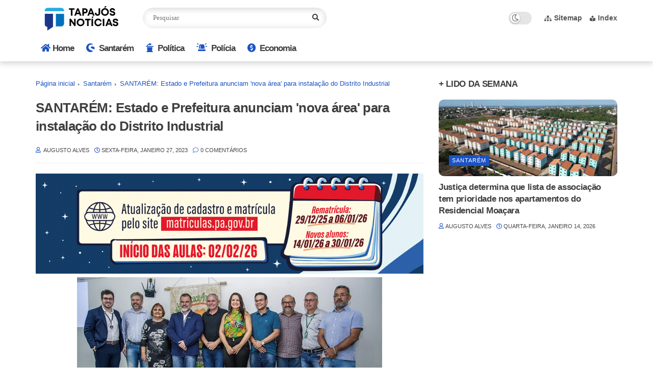

--- FILE ---
content_type: text/html; charset=utf-8
request_url: https://www.google.com/recaptcha/api2/aframe
body_size: 266
content:
<!DOCTYPE HTML><html><head><meta http-equiv="content-type" content="text/html; charset=UTF-8"></head><body><script nonce="BmRcybMdD30lO9N_fhXL2g">/** Anti-fraud and anti-abuse applications only. See google.com/recaptcha */ try{var clients={'sodar':'https://pagead2.googlesyndication.com/pagead/sodar?'};window.addEventListener("message",function(a){try{if(a.source===window.parent){var b=JSON.parse(a.data);var c=clients[b['id']];if(c){var d=document.createElement('img');d.src=c+b['params']+'&rc='+(localStorage.getItem("rc::a")?sessionStorage.getItem("rc::b"):"");window.document.body.appendChild(d);sessionStorage.setItem("rc::e",parseInt(sessionStorage.getItem("rc::e")||0)+1);localStorage.setItem("rc::h",'1769013009639');}}}catch(b){}});window.parent.postMessage("_grecaptcha_ready", "*");}catch(b){}</script></body></html>

--- FILE ---
content_type: text/javascript; charset=UTF-8
request_url: https://www.tapajosnoticias.com.br/feeds/posts/default/-/Par%C3%A1?alt=json-in-script&callback=related_results_labels&max-results=6
body_size: 14364
content:
// API callback
related_results_labels({"version":"1.0","encoding":"UTF-8","feed":{"xmlns":"http://www.w3.org/2005/Atom","xmlns$openSearch":"http://a9.com/-/spec/opensearchrss/1.0/","xmlns$blogger":"http://schemas.google.com/blogger/2008","xmlns$georss":"http://www.georss.org/georss","xmlns$gd":"http://schemas.google.com/g/2005","xmlns$thr":"http://purl.org/syndication/thread/1.0","id":{"$t":"tag:blogger.com,1999:blog-5167571802362426580"},"updated":{"$t":"2026-01-21T12:37:02.685-03:00"},"category":[{"term":"destaque"},{"term":"Pará"},{"term":"Santarém"},{"term":"política"},{"term":"saúde"},{"term":"Bolsonaro"},{"term":"COVID-19"},{"term":"Economia"},{"term":"Lula"},{"term":"Eleições"},{"term":"Barbalho"},{"term":"governo"},{"term":"Amazônia"},{"term":"COVID19"},{"term":"pandemia"},{"term":"dinheiro"},{"term":"Amazonas"},{"term":"Belém"},{"term":"Educação"},{"term":"STF"},{"term":"turismo"},{"term":"Bolsonarismo"},{"term":"crise"},{"term":"internet"},{"term":"meio ambiente"},{"term":"futebol"},{"term":"Itaituba"},{"term":"COP 30"},{"term":"Emprego"},{"term":"isolamento social"},{"term":"Alter do Chão"},{"term":"cultura"},{"term":"mojuí dos campos"},{"term":"Belterra"},{"term":"Trump"},{"term":"crime"},{"term":"segurança"},{"term":"Oriximiná"},{"term":"Alenquer"},{"term":"petrobras"},{"term":"Brasília"},{"term":"polícia federal"},{"term":"Monte Alegre"},{"term":"Moraes"},{"term":"PT"},{"term":"Juruti"},{"term":"golpe"},{"term":"sociedade"},{"term":"manaus"},{"term":"tucuruí"},{"term":"Altamira"},{"term":"CPI"},{"term":"Flamengo"},{"term":"Mato Grosso"},{"term":"Rússia"},{"term":"Tapajós"},{"term":"pix"},{"term":"Amapá"},{"term":"Equatorial"},{"term":"Israel"},{"term":"Parintins"},{"term":"guerra"},{"term":"marabá"},{"term":"Gol"},{"term":"Nélio"},{"term":"São Paulo"},{"term":"ananindeua"},{"term":"cop-30"},{"term":"copa américa"},{"term":"correios"},{"term":"mega da virada"},{"term":"novo progresso"},{"term":"EUA"},{"term":"Nordeste"},{"term":"globo"},{"term":"ibama"},{"term":"porto alegre"},{"term":"venezuela"},{"term":"óbidos"},{"term":"CNH"},{"term":"Jacareacanga"},{"term":"Lago do Juá"},{"term":"MRN"},{"term":"Paysandu"},{"term":"Santa Catarina"},{"term":"TSE"},{"term":"acre"},{"term":"alagamento"},{"term":"animais"},{"term":"anvisa"},{"term":"azul"},{"term":"bragança"},{"term":"carnaval"},{"term":"maranhão"},{"term":"polícia"},{"term":"prainha"},{"term":"rio grande do sul"},{"term":"senado"},{"term":"uruará"},{"term":"6x1"},{"term":"BBB 22"},{"term":"CBF"},{"term":"COP30"},{"term":"FAMEP"},{"term":"Facebook"},{"term":"INSS"},{"term":"JK"},{"term":"Moro"},{"term":"PRF"},{"term":"Regina Duarte"},{"term":"Remo"},{"term":"UFPA"},{"term":"Ucrânia"},{"term":"Vale"},{"term":"Zona Franca de Manaus"},{"term":"ansiedade"},{"term":"apagão"},{"term":"arco norte"},{"term":"aveiro"},{"term":"benevides"},{"term":"brasil"},{"term":"cametá"},{"term":"cassino"},{"term":"celular"},{"term":"clima"},{"term":"colombia"},{"term":"concurso"},{"term":"copa do mundo"},{"term":"elon musk"},{"term":"faro"},{"term":"fluminense"},{"term":"garantido"},{"term":"greve"},{"term":"instagram"},{"term":"macapá"},{"term":"maconha"},{"term":"marituba"},{"term":"papa"},{"term":"psol"},{"term":"religião"},{"term":"rio de janeiro"},{"term":"roraima"},{"term":"seleção"},{"term":"urina preta"},{"term":"varíola"},{"term":"xingu"},{"term":"ANPD"},{"term":"Adrilles"},{"term":"Amazônia Fashion Weekend"},{"term":"Arthur Lira"},{"term":"BBB23"},{"term":"BBB24"},{"term":"COP27"},{"term":"CPMI"},{"term":"Caixa"},{"term":"Casa do Celular"},{"term":"Casa do Saulo"},{"term":"China"},{"term":"Cobra Kai"},{"term":"Coopernorte"},{"term":"Curuai"},{"term":"Damares"},{"term":"Faro Terra Santa"},{"term":"Hadouken Sushi"},{"term":"Henderson"},{"term":"Jô Soares"},{"term":"Karatê Kid"},{"term":"Lago Grande"},{"term":"Lei Maria da Penha"},{"term":"Lena Pinto"},{"term":"Lázaro"},{"term":"MDB"},{"term":"MEI"},{"term":"MTST"},{"term":"Mato Grosso do Sul"},{"term":"Mia Khalifa"},{"term":"Nikolas Ferreira"},{"term":"OAB"},{"term":"PF"},{"term":"Pabllo Vittar"},{"term":"Pantanal"},{"term":"Registro"},{"term":"Renilce Nicodemos"},{"term":"Rock in Rio"},{"term":"Rurópolis"},{"term":"SMT"},{"term":"Saraiva"},{"term":"Simone"},{"term":"Sérgio Reis"},{"term":"TV 3.0"},{"term":"The Guardian"},{"term":"Time"},{"term":"Tucumã"},{"term":"Uber"},{"term":"Wladimir Costa"},{"term":"absorvente"},{"term":"acidente"},{"term":"agentes de trânsito"},{"term":"agressão"},{"term":"ainda estou aqui"},{"term":"alexandre"},{"term":"anafalbetismo"},{"term":"argentina"},{"term":"autismo"},{"term":"auxilio brasil"},{"term":"açai"},{"term":"banco central"},{"term":"banco master"},{"term":"band"},{"term":"barcarena"},{"term":"belo monte"},{"term":"biden"},{"term":"boletos"},{"term":"café"},{"term":"canaã dos carajás"},{"term":"caprichoso"},{"term":"carla zambelli"},{"term":"cartão"},{"term":"casamento"},{"term":"castanha"},{"term":"celso"},{"term":"celso sabino"},{"term":"chuva"},{"term":"cia"},{"term":"cigarro"},{"term":"ciro gomes"},{"term":"colgate"},{"term":"cosanpa"},{"term":"cuiabá"},{"term":"círio"},{"term":"delta"},{"term":"despacho gratuito"},{"term":"diversidade sexual"},{"term":"drogas"},{"term":"enenergia solar"},{"term":"escala"},{"term":"espanha"},{"term":"etanol"},{"term":"falsificada"},{"term":"farinha"},{"term":"flanelhinha"},{"term":"funk"},{"term":"garimpo"},{"term":"garimpo ilegal"},{"term":"gasolina"},{"term":"gaza"},{"term":"google"},{"term":"gramado"},{"term":"gusttavo lima"},{"term":"haddad"},{"term":"hungria"},{"term":"imposto seletivo"},{"term":"inflação"},{"term":"jader"},{"term":"janja"},{"term":"jornalismo"},{"term":"jovem pan"},{"term":"juros"},{"term":"kids pretos"},{"term":"latam"},{"term":"lira"},{"term":"lotofácil"},{"term":"luciano"},{"term":"maduro"},{"term":"marco temporal"},{"term":"medicamento"},{"term":"minas gerais"},{"term":"mosqueiro"},{"term":"mst"},{"term":"natal"},{"term":"norte"},{"term":"pablo"},{"term":"para"},{"term":"paraná"},{"term":"parazão"},{"term":"pernambuco"},{"term":"pescador"},{"term":"pets"},{"term":"placa de trânsito"},{"term":"porto velho"},{"term":"portugal"},{"term":"previdência"},{"term":"prisão"},{"term":"professores"},{"term":"páscoa"},{"term":"quadrinhos"},{"term":"racismo"},{"term":"real"},{"term":"receita"},{"term":"recife"},{"term":"record"},{"term":"rede sociail"},{"term":"reforma"},{"term":"rio madeira"},{"term":"sairé"},{"term":"salinas"},{"term":"salvador"},{"term":"sant"},{"term":"seca"},{"term":"silvio santos"},{"term":"sinop"},{"term":"spaten"},{"term":"stanley"},{"term":"starlink"},{"term":"stj"},{"term":"sucuri"},{"term":"superman"},{"term":"suzane von"},{"term":"tambaqui"},{"term":"tiktok"},{"term":"trairão"},{"term":"trânsito"},{"term":"ubatuba"},{"term":"ufopa"},{"term":"uso de carroça"},{"term":"vasco"},{"term":"violência"},{"term":"zambelli"}],"title":{"type":"text","$t":"Tapajós Notícias "},"subtitle":{"type":"html","$t":"Blog a serviço da população de Santarém, da região Oeste do Pará e do futuro Estado do Tapajós. (Contato: 93-991237724 - Email: blogaugustoalves@hotmail.com)"},"link":[{"rel":"http://schemas.google.com/g/2005#feed","type":"application/atom+xml","href":"https:\/\/www.tapajosnoticias.com.br\/feeds\/posts\/default"},{"rel":"self","type":"application/atom+xml","href":"https:\/\/www.blogger.com\/feeds\/5167571802362426580\/posts\/default\/-\/Par%C3%A1?alt=json-in-script\u0026max-results=6"},{"rel":"alternate","type":"text/html","href":"https:\/\/www.tapajosnoticias.com.br\/search\/label\/Par%C3%A1"},{"rel":"hub","href":"http://pubsubhubbub.appspot.com/"},{"rel":"next","type":"application/atom+xml","href":"https:\/\/www.blogger.com\/feeds\/5167571802362426580\/posts\/default\/-\/Par%C3%A1\/-\/Par%C3%A1?alt=json-in-script\u0026start-index=7\u0026max-results=6"}],"author":[{"name":{"$t":"Unknown"},"email":{"$t":"noreply@blogger.com"},"gd$image":{"rel":"http://schemas.google.com/g/2005#thumbnail","width":"16","height":"16","src":"https:\/\/img1.blogblog.com\/img\/b16-rounded.gif"}}],"generator":{"version":"7.00","uri":"http://www.blogger.com","$t":"Blogger"},"openSearch$totalResults":{"$t":"1953"},"openSearch$startIndex":{"$t":"1"},"openSearch$itemsPerPage":{"$t":"6"},"entry":[{"id":{"$t":"tag:blogger.com,1999:blog-5167571802362426580.post-76723005683484118"},"published":{"$t":"2026-01-20T12:39:00.005-03:00"},"updated":{"$t":"2026-01-20T12:57:00.141-03:00"},"category":[{"scheme":"http://www.blogger.com/atom/ns#","term":"destaque"},{"scheme":"http://www.blogger.com/atom/ns#","term":"Pará"},{"scheme":"http://www.blogger.com/atom/ns#","term":"Santarém"}],"title":{"type":"text","$t":"Poluição sonora cresce no município de Santarém. Ministério Público se mantém em \"silêncio\""},"content":{"type":"html","$t":"\u003Cp\u003E\u003C\/p\u003E\u003Cdiv style=\"text-align: center;\"\u003E\u003Cimg border=\"0\" src=\"https:\/\/blogger.googleusercontent.com\/img\/b\/R29vZ2xl\/AVvXsEjbcQqapPTN8XE2xEyw9DCXWoMd71ODKsUEZSuqJfIu73oRTrG32w75MvqK00GbIRN2J3PafWxof1B6jbk_miowi9i6kmM9ACvr-du_VlEwDwyZegc1uSN_MQom-txSaOcUW-YT5X89e-kR5Gm35LDghV-6DiYB4wV61wb75LvcFbzkKZbcWaG55afWots\/s16000\/pared%C3%A3o%20som%20automotivo.jpg\" \/\u003E\u003C\/div\u003E\u003Cp\u003E\u003C\/p\u003E\u003Cspan style=\"font-family: arial; font-size: large;\"\u003EO Ministério Público do Estado do Pará (MPPA), por meio da 5ª Promotoria de Justiça do Meio Ambiente, Defesa do Consumidor, Patrimônio Cultural, Habitação e Urbanismo, convidou a população de\u003Cb\u003E\u003Ci\u003E Paragominas\u003C\/i\u003E\u003C\/b\u003E para participar da Audiência Pública que discutirá a gravidade da poluição sonora no município. O evento será realizado no dia 3 de fevereiro, das 14h às 18h, no auditório do Teatro Municipal Reinaldo Castanheira.\u003Cbr \/\u003E\u003Cbr \/\u003EA iniciativa será precedida por uma Consulta Pública, que ocorrerá entre os dias 19 e 30 de janeiro de 2026, por meio do recebimento de expedientes físicos e eletrônicos (ofícios e e-mails). O objetivo é possibilitar que cidadãos, instituições e movimentos sociais relatem os principais desafios enfrentados pela comunidade, contribuindo para a identificação de demandas prioritárias e para a construção de um diagnóstico qualificado das políticas públicas locais.\u003C\/span\u003E\u003Cdiv\u003E\u003Cspan style=\"font-family: arial; font-size: large;\"\u003E\u003Cbr \/\u003E\u003C\/span\u003E\u003C\/div\u003E\u003Cdiv\u003E\u003Cspan style=\"font-family: arial; font-size: large;\"\u003E\u003Cb\u003ESITUAÇÃO DE SANTARÉM\u003C\/b\u003E\u003C\/span\u003E\u003C\/div\u003E\u003Cdiv\u003E\u003Cspan style=\"font-family: arial; font-size: large;\"\u003E\u003Cb\u003E\u003Cbr \/\u003E\u003C\/b\u003E\u003C\/span\u003E\u003C\/div\u003E\u003Cdiv\u003E\u003Cspan style=\"font-family: arial; font-size: large;\"\u003EEm Santarém, no Oeste do Pará, casos envolvendo \u003Cb\u003E\u003Ci\u003Epoluição sonora\u003C\/i\u003E\u003C\/b\u003E vem se agravando a cada ano. Neste momento, à situação está descontrolada no município. \u003Cbr \/\u003E\u003Cbr \/\u003EDiferente de Paragominas, o \u003Cb\u003E\u003Ci\u003EMPPA de Santarém\u003C\/i\u003E\u003C\/b\u003E, até o momento não vem dando sinais de ter um \u003Cb\u003Eposicionamento firme\u003C\/b\u003E contra a grave situação que ocorre todos os finais de semana, em vários bairros de Santarém.\u003C\/span\u003E\u003C\/div\u003E\u003Cdiv\u003E\u003Cspan style=\"font-family: arial; font-size: large;\"\u003E\u003Cbr \/\u003ECasas de eventos e bares, vem realizando festas nas calçadas e ruas da cidade, deixando moradores em situação preocupante, principalmente nas residências que tem idosos e crianças com PCD (Pessoa com Deficiência). Na orla de Santarém a situação é muito mais complicada, onde motoristas colocam automovéis com \u003Ci\u003Esistemas de som (paredões)\u003C\/i\u003E, para funcionar até amanhecer o dia.\u0026nbsp;\u003Cbr \/\u003E\u003Cbr \/\u003EOutro ponto importante de citar nesse momento, é o posicionamento da Câmara de Vereadores de Santarém, onde vários parlamentares são favoráveis a realização de eventos todos os finais de semana em locais abertos (ruas e calçadas). Alguns vereadores defendem a ampliação do horário das festas, liberando para que eventos encerrem só as 3h da manhã. \u003C\/span\u003E\u003Cdiv\u003E\u003Cspan style=\"font-family: arial; font-size: large;\"\u003E\u003Cbr \/\u003E\u003C\/span\u003E\u003C\/div\u003E\u003Cdiv\u003E\u003Cspan style=\"font-family: arial; font-size: large;\"\u003E\u003Cb\u003ECRIME\u003C\/b\u003E\u003Cbr \/\u003E\u003C\/span\u003E\u003Cdiv\u003E\u003Cspan style=\"font-family: arial; font-size: large;\"\u003E\u003Cbr \/\u003E\u003C\/span\u003E\u003C\/div\u003E\u003Cspan style=\"font-family: arial; font-size: large;\"\u003EA poluição sonora é considerada crime ambiental no Brasil quando o barulho ultrapassa os limites legais e causa dano à saúde, ao bem-estar ou ao sossego da coletividade.\u003Cbr \/\u003E\u003Cbr \/\u003E\u003Cb\u003E-Lei de Crimes Ambientais.\u003C\/b\u003E\u003C\/span\u003E\u003Cdiv\u003E\u003Cspan style=\"font-family: arial; font-size: large;\"\u003E\u003Cb\u003E-Lei nº 9.605\/1998 \u003C\/b\u003E\u003Cbr \/\u003E\u003Cbr \/\u003E\u003Cb\u003E- Art. 54:\u003C\/b\u003E \u003Ci\u003E“Causar poluição de qualquer natureza em níveis tais que resultem ou possam resultar em danos à saúde humano\".\u0026nbsp;\u003C\/i\u003EO ruído excessivo se enquadra como poluição quando excede os padrões permitidos.\u0026nbsp;\u003C\/span\u003E\u003C\/div\u003E\u003Cdiv\u003E\u003Cspan style=\"font-family: arial; font-size: large;\"\u003E\u003Cbr \/\u003E\u003C\/span\u003E\u003C\/div\u003E\u003Cspan style=\"font-family: arial; font-size: large;\"\u003E\u003Cb\u003E- Pena\u003C\/b\u003E - detenção, de três meses a um ano, e multa\u003C\/span\u003E\u003Cdiv\u003E\u003Cstrong data-end=\"1965\" data-start=\"1950\"\u003E\u003Cbr \/\u003E\u003C\/strong\u003E\u003C\/div\u003E\u003Cspan style=\"font-family: arial; font-size: large;\"\u003E\u003Cb\u003EImportante:\u003C\/b\u003E não existe \u003Ci\u003E“horário permitido para som alto”\u003C\/i\u003E se o volume ultrapassar o limite legal — mesmo de dia pode ser infração.\u003C\/span\u003E\u003Cdiv\u003E\u003Cspan style=\"font-family: arial; font-size: large;\"\u003E\u003Cbr \/\u003E\u003C\/span\u003E\u003C\/div\u003E\u003C\/div\u003E\u003C\/div\u003E"},"link":[{"rel":"replies","type":"application/atom+xml","href":"https:\/\/www.tapajosnoticias.com.br\/feeds\/76723005683484118\/comments\/default","title":"Postar comentários"},{"rel":"replies","type":"text/html","href":"https:\/\/www.tapajosnoticias.com.br\/2026\/01\/poluicao-sonora-cresce-no-municipio-de.html#comment-form","title":"0 Comentários"},{"rel":"edit","type":"application/atom+xml","href":"https:\/\/www.blogger.com\/feeds\/5167571802362426580\/posts\/default\/76723005683484118"},{"rel":"self","type":"application/atom+xml","href":"https:\/\/www.blogger.com\/feeds\/5167571802362426580\/posts\/default\/76723005683484118"},{"rel":"alternate","type":"text/html","href":"https:\/\/www.tapajosnoticias.com.br\/2026\/01\/poluicao-sonora-cresce-no-municipio-de.html","title":"Poluição sonora cresce no município de Santarém. Ministério Público se mantém em \"silêncio\""}],"author":[{"name":{"$t":"AUGUSTO ALVES "},"uri":{"$t":"http:\/\/www.blogger.com\/profile\/09942595981112048210"},"email":{"$t":"noreply@blogger.com"},"gd$image":{"rel":"http://schemas.google.com/g/2005#thumbnail","width":"32","height":"32","src":"\/\/blogger.googleusercontent.com\/img\/b\/R29vZ2xl\/AVvXsEj44pRWHE5a-7uzPKcDvep6cBKf8WJwtLatbR7PdAXf8Se2V6vPhUHFYEx9KiG-08oQjAILCZN-lT-p2O9MF_EuzpYgjL9wEoF1VUF2D5ffie41DJX74oQNjULI4DsGiMY\/s113\/perfil+augusto.jpg"}}],"media$thumbnail":{"xmlns$media":"http://search.yahoo.com/mrss/","url":"https:\/\/blogger.googleusercontent.com\/img\/b\/R29vZ2xl\/AVvXsEjbcQqapPTN8XE2xEyw9DCXWoMd71ODKsUEZSuqJfIu73oRTrG32w75MvqK00GbIRN2J3PafWxof1B6jbk_miowi9i6kmM9ACvr-du_VlEwDwyZegc1uSN_MQom-txSaOcUW-YT5X89e-kR5Gm35LDghV-6DiYB4wV61wb75LvcFbzkKZbcWaG55afWots\/s72-c\/pared%C3%A3o%20som%20automotivo.jpg","height":"72","width":"72"},"thr$total":{"$t":"0"}},{"id":{"$t":"tag:blogger.com,1999:blog-5167571802362426580.post-2796492771839486866"},"published":{"$t":"2026-01-19T09:33:00.005-03:00"},"updated":{"$t":"2026-01-19T10:00:17.454-03:00"},"category":[{"scheme":"http://www.blogger.com/atom/ns#","term":"destaque"},{"scheme":"http://www.blogger.com/atom/ns#","term":"Flamengo"},{"scheme":"http://www.blogger.com/atom/ns#","term":"Pará"}],"title":{"type":"text","$t":"Flamengo é lanterna no Campeonaro Carioca e briga contra o rebaixamento "},"content":{"type":"html","$t":"\u003Cdiv style=\"text-align: center;\"\u003E\u003Cdiv class=\"separator\" style=\"clear: both; text-align: center;\"\u003E\u003Ca href=\"https:\/\/blogger.googleusercontent.com\/img\/b\/R29vZ2xl\/AVvXsEj4H4SClr-8njQ4sR6OB528ysSgPM-SIDg_EDPXGyMqvdSlLmL3oA75fWLuRzMBUqu1rUzoaCkudIvvhb88wqRZ-EhyqyFZ1Va8gnGQd0Iy9ylfXDvpoOnZUay17tD_AQn69HSHVKp-GdH5pyid_6EGDFFkxK4IQmAcet-ysENYQEytFuVO2HzLdQEx4Ps\/s499\/flamengo%202026.jpg\" style=\"margin-left: 1em; margin-right: 1em;\"\u003E\u003Cimg border=\"0\" data-original-height=\"333\" data-original-width=\"499\" src=\"https:\/\/blogger.googleusercontent.com\/img\/b\/R29vZ2xl\/AVvXsEj4H4SClr-8njQ4sR6OB528ysSgPM-SIDg_EDPXGyMqvdSlLmL3oA75fWLuRzMBUqu1rUzoaCkudIvvhb88wqRZ-EhyqyFZ1Va8gnGQd0Iy9ylfXDvpoOnZUay17tD_AQn69HSHVKp-GdH5pyid_6EGDFFkxK4IQmAcet-ysENYQEytFuVO2HzLdQEx4Ps\/s16000\/flamengo%202026.jpg\" \/\u003E\u003C\/a\u003E\u003C\/div\u003E\u003C\/div\u003E\u003Cspan style=\"font-family: arial; font-size: large;\"\u003E\u003Cbr \/\u003E\u003Cdiv class=\"separator\" style=\"clear: both; text-align: center;\"\u003E\u003Ca href=\"https:\/\/blogger.googleusercontent.com\/img\/b\/R29vZ2xl\/AVvXsEhdL7kcpJc0UlqWjmdzUMtjFUniwLpugZa1l-IiOav0e2vfkCEtvVfi9Jh7chIvnlAmSX3c7cOsS36abNN26ni3RhVmYSG2g1I7v4CruOFu6NbnM8Qa_nDWYC-j5VimMLhizSnJkkD_x7kWqXFK67oT-gxQz708DphswZlLVIL4FgA56IgITuerQOl8lcI\/s224\/LOGOMARCA%20Di%C3%A1rio%20do%20Par%C3%A1.png\" style=\"margin-left: 1em; margin-right: 1em;\"\u003E\u003Cimg border=\"0\" data-original-height=\"85\" data-original-width=\"224\" height=\"75\" src=\"https:\/\/blogger.googleusercontent.com\/img\/b\/R29vZ2xl\/AVvXsEhdL7kcpJc0UlqWjmdzUMtjFUniwLpugZa1l-IiOav0e2vfkCEtvVfi9Jh7chIvnlAmSX3c7cOsS36abNN26ni3RhVmYSG2g1I7v4CruOFu6NbnM8Qa_nDWYC-j5VimMLhizSnJkkD_x7kWqXFK67oT-gxQz708DphswZlLVIL4FgA56IgITuerQOl8lcI\/w198-h75\/LOGOMARCA%20Di%C3%A1rio%20do%20Par%C3%A1.png\" width=\"198\" \/\u003E\u003C\/a\u003E\u003C\/div\u003EO Flamengo iniciou o Cariocão 2026 com uma estratégia clara: dar prioridade aos jovens da base nas primeiras rodadas. A aposta, no entanto, ainda não deu resultado. Com apenas seis rodadas no torneio estadual, o Rubro-Negro amarga a lanterna após um desempenho abaixo do esperado dos \u003Ci\u003E\u003Cb\u003E“crias”.\u003C\/b\u003E\u003C\/i\u003E\u003Cbr \/\u003E\u003Cbr \/\u003EO último revés veio no sábado (17), quando o time perdeu por 3 a 0 para o Volta Redonda. No domingo (18), os rivais se aproveitaram: Maricá venceu a Portuguesa por 1 a 0, e o Sampaio Corrêa bateu o Botafogo por 2 a 1. Com isso, o Flamengo continua sem pontos, ocupando a última posição do Grupo B. A Portuguesa da Ilha tem um ponto, mas leva vantagem no saldo de gols (-3 contra -4 do Rubro-Negro).\u003Cbr \/\u003E\u003Cbr \/\u003EO calendário promete novos desafios: o Flamengo encara Vasco no Maracanã dia 21 de janeiro, Fluminense dia 25, e Sampaio Corrêa dia 7 de fevereiro. Mesmo diante da campanha ruim, a diretoria confirmou que a equipe sub-20 seguirá sendo usada nos clássicos, pelo menos até a estreia do técnico Filipe Luís, marcada para 28 de janeiro, com o início do Brasileirão.\u003C\/span\u003E\u003Cdiv\u003E\u003Cspan style=\"font-family: arial; font-size: large;\"\u003E\u003Cbr \/\u003E\u003Cbr \/\u003EO regulamento do Cariocão 2026 ainda dá uma chance aos times que estão na parte baixa da tabela: os dois últimos de cada grupo (atualmente Sampaio Corrêa e Portuguesa no A, Maricá e Flamengo no B) disputam um quadrangular final, e apenas o último colocado será rebaixado. Ou seja, mesmo em situação delicada, o Rubro-Negro ainda tem fôlego para escapar do descenso.\u003C\/span\u003E\u003Cdiv\u003E\u003Cspan style=\"font-family: arial; font-size: large;\"\u003E\u003Cbr \/\u003E\u003C\/span\u003E\u003C\/div\u003E\u003Cdiv\u003E\u003Cspan style=\"font-family: arial; font-size: large;\"\u003E\u003Cbr \/\u003E\u003C\/span\u003E\u003C\/div\u003E\u003C\/div\u003E"},"link":[{"rel":"replies","type":"application/atom+xml","href":"https:\/\/www.tapajosnoticias.com.br\/feeds\/2796492771839486866\/comments\/default","title":"Postar comentários"},{"rel":"replies","type":"text/html","href":"https:\/\/www.tapajosnoticias.com.br\/2026\/01\/flamengo-e-lanterna-no-campeonaro.html#comment-form","title":"0 Comentários"},{"rel":"edit","type":"application/atom+xml","href":"https:\/\/www.blogger.com\/feeds\/5167571802362426580\/posts\/default\/2796492771839486866"},{"rel":"self","type":"application/atom+xml","href":"https:\/\/www.blogger.com\/feeds\/5167571802362426580\/posts\/default\/2796492771839486866"},{"rel":"alternate","type":"text/html","href":"https:\/\/www.tapajosnoticias.com.br\/2026\/01\/flamengo-e-lanterna-no-campeonaro.html","title":"Flamengo é lanterna no Campeonaro Carioca e briga contra o rebaixamento "}],"author":[{"name":{"$t":"AUGUSTO ALVES "},"uri":{"$t":"http:\/\/www.blogger.com\/profile\/09942595981112048210"},"email":{"$t":"noreply@blogger.com"},"gd$image":{"rel":"http://schemas.google.com/g/2005#thumbnail","width":"32","height":"32","src":"\/\/blogger.googleusercontent.com\/img\/b\/R29vZ2xl\/AVvXsEj44pRWHE5a-7uzPKcDvep6cBKf8WJwtLatbR7PdAXf8Se2V6vPhUHFYEx9KiG-08oQjAILCZN-lT-p2O9MF_EuzpYgjL9wEoF1VUF2D5ffie41DJX74oQNjULI4DsGiMY\/s113\/perfil+augusto.jpg"}}],"media$thumbnail":{"xmlns$media":"http://search.yahoo.com/mrss/","url":"https:\/\/blogger.googleusercontent.com\/img\/b\/R29vZ2xl\/AVvXsEj4H4SClr-8njQ4sR6OB528ysSgPM-SIDg_EDPXGyMqvdSlLmL3oA75fWLuRzMBUqu1rUzoaCkudIvvhb88wqRZ-EhyqyFZ1Va8gnGQd0Iy9ylfXDvpoOnZUay17tD_AQn69HSHVKp-GdH5pyid_6EGDFFkxK4IQmAcet-ysENYQEytFuVO2HzLdQEx4Ps\/s72-c\/flamengo%202026.jpg","height":"72","width":"72"},"thr$total":{"$t":"0"}},{"id":{"$t":"tag:blogger.com,1999:blog-5167571802362426580.post-1899634142250383156"},"published":{"$t":"2026-01-14T14:43:00.004-03:00"},"updated":{"$t":"2026-01-14T15:06:09.746-03:00"},"category":[{"scheme":"http://www.blogger.com/atom/ns#","term":"destaque"},{"scheme":"http://www.blogger.com/atom/ns#","term":"Pará"},{"scheme":"http://www.blogger.com/atom/ns#","term":"Santarém"}],"title":{"type":"text","$t":"PARÁ:  Mounjaro contrabandeado do Paraguai está sendo vendido em larga escala em Santarém "},"content":{"type":"html","$t":"\u003Cdiv style=\"text-align: center;\"\u003E\u003Cdiv class=\"separator\" style=\"clear: both; text-align: center;\"\u003E\u003Ca href=\"https:\/\/blogger.googleusercontent.com\/img\/b\/R29vZ2xl\/AVvXsEhPOgU5aML3ITyFzOcojjRIhz9_0AjC56Ykx1xcVAK7pCMJau7V-Zz01Sma8HKsxDxXY6gR88LkiBrcthydhU7n2UI_KzMQ4u3DdsDXUY1surd8Ym0tkkeNU4Ig-9ojLquoijdJrwCkzhbcWXqB9e6DOTSGGb9o7CLsJW6iGkUhg6ibiw8XqblGhRDBsDI\/s600\/Mounjaro%20do%20Paraguai.jpg\" style=\"margin-left: 1em; margin-right: 1em;\"\u003E\u003Cimg border=\"0\" data-original-height=\"342\" data-original-width=\"600\" src=\"https:\/\/blogger.googleusercontent.com\/img\/b\/R29vZ2xl\/AVvXsEhPOgU5aML3ITyFzOcojjRIhz9_0AjC56Ykx1xcVAK7pCMJau7V-Zz01Sma8HKsxDxXY6gR88LkiBrcthydhU7n2UI_KzMQ4u3DdsDXUY1surd8Ym0tkkeNU4Ig-9ojLquoijdJrwCkzhbcWXqB9e6DOTSGGb9o7CLsJW6iGkUhg6ibiw8XqblGhRDBsDI\/s16000\/Mounjaro%20do%20Paraguai.jpg\" \/\u003E\u003C\/a\u003E\u003C\/div\u003E\u003Cbr \/\u003E\u003C\/div\u003E\u003Cspan style=\"font-family: arial; font-size: large;\"\u003EEstá ocorrendo uma\u0026nbsp;\u003Cb\u003E\u003Ci\u003E\"avalanche\"\u003C\/i\u003E\u003C\/b\u003E\u0026nbsp;no consumo de medicamentos à base de \u003Cb\u003E\u003Ci\u003Etirzepatida\u003C\/i\u003E\u003C\/b\u003E (principalmente o Mounjaro e suas versões genéricas) onde estão sendo contrabandeados do Paraguai e vendidos de forma irregular no Brasil, muitas vezes em grande quantidade e fora dos canais autorizados.\u003C\/span\u003E\u003Cdiv\u003E\u003Cspan style=\"font-family: arial; font-size: large;\"\u003E\u003Cbr \/\u003E\u003C\/span\u003E\u003C\/div\u003E\u003Cdiv\u003E\u003Cspan style=\"font-size: large;\"\u003E\u003Cspan style=\"color: #990000; font-family: arial;\"\u003E\u003Cb\u003ENo município de Santarém, Oeste do Pará, à venda do chamado \u003Ci\u003E“Mounjaro do Paraguai” \u003C\/i\u003Eestá ocorrendo em larga escala e de forma descontrolada. As autoridades de segurança pública do estado do Pará, nada fazem para combater o contrabando e a venda ilegal.\u003C\/b\u003E\u003C\/span\u003E\u003Cspan style=\"font-family: arial;\"\u003E\u003Cbr \/\u003E\u003C\/span\u003E\u003C\/span\u003E\u003Cdiv\u003E\u003Cspan style=\"font-family: arial; font-size: large;\"\u003E\u003Cbr \/\u003E\u003C\/span\u003E\u003C\/div\u003E\u003Cdiv\u003E\u003Cspan style=\"font-family: arial; font-size: large;\"\u003EA venda desses medicamentos sem registro na Agência Nacional de Vigilância Sanitária (Anvisa), sem controle de qualidade e sem prescrição médica representa riscos à saúde e está fora da lei no Brasil.\u003Cbr \/\u003E\u003Cbr \/\u003EProdutos rotulados como \u003Cb\u003E\u003Ci\u003E“Mounjaro do Paraguai”\u003C\/i\u003E\u003C\/b\u003E muitas vezes não têm garantia de composição ou eficácia, podendo até ser falsificados.\u003C\/span\u003E\u003C\/div\u003E\u003Cdiv\u003E\u003Cspan style=\"font-family: arial; font-size: large;\"\u003E\u003Cbr \/\u003E\u003C\/span\u003E\u003C\/div\u003E\u003Cdiv\u003E\u003Cspan style=\"font-family: arial; font-size: large;\"\u003E\u003Cb\u003EMEDICAMENTO\u003C\/b\u003E\u003Cbr \/\u003E\u003Cbr \/\u003EO Mounjaro (tirzepatida) é um medicamento controlado no Brasil que exige prescrição médica em duas vias e sua comercialização deve seguir regras estritas. \u003Cbr \/\u003E\u003Cbr \/\u003EA importação por pessoas jurídicas e físicas para revenda no mercado brasileiro é proibida sem autorização e registro na Anvisa. \u003Cbr \/\u003E\u003Cbr \/\u003EExportações via fronteira sem despacho aduaneiro configuram crime (descaminho ou contrabando). \u003Cbr \/\u003E\u003Cbr \/\u003EAlém disso, a Anvisa já suspendeu vários produtos similares que eram ofertados irregularmente, justamente por não terem registro no Brasil e colocarem a saúde em risco.\u003Cbr \/\u003E\u003Cbr \/\u003E\u003Cb\u003E RISCOS À SAÚDE\u003C\/b\u003E\u003Cbr \/\u003E\u003Cbr \/\u003E\u003Cb\u003E1)\u003C\/b\u003E Muitos \u003Ci\u003E\u003Cb\u003E“Mounjaro do Paraguai”\u003C\/b\u003E\u003C\/i\u003E não são fabricados pela Eli Lilly (empresa original). O falso produto pode causar hipoglicemia grave, vômitos intensos, convulsões e até coma.\u003Cbr \/\u003E\u003Cbr \/\u003E\u003Cb\u003EHá casos de:\u003C\/b\u003E\u003Cbr \/\u003E\u003Cbr \/\u003E- Substância diferente da tirzepatida;\u003Cbr \/\u003E- Dosagem errada (mais fraca ou mais forte);\u003Cbr \/\u003E- Misturas com outras drogas (ex: semaglutida, insulina ou solventes desconhecidos).\u003C\/span\u003E\u003C\/div\u003E\u003Cdiv\u003E\u003Cspan style=\"font-family: arial; font-size: large;\"\u003E\u003Cbr \/\u003E\u003Cbr \/\u003E\u003Cb\u003E2)\u003C\/b\u003E Quebra da cadeia de refrigeração \u003Cbr \/\u003E\u003Cbr \/\u003EA tirzepatida precisa ficar entre 2 °C e 8 °C. \u003Cbr \/\u003E\u003Cbr \/\u003E\u003C\/span\u003E\u003C\/div\u003E\u003Cdiv\u003E\u003Cspan style=\"font-family: arial; font-size: large;\"\u003ENo contrabando:\u003C\/span\u003E\u003C\/div\u003E\u003Cdiv\u003E\u003Cspan style=\"font-family: arial; font-size: large;\"\u003E- Viagens longas;\u003Cbr \/\u003E- Transporte em porta-malas;\u003Cbr \/\u003E- Armazenamento em residências.\u003Cbr \/\u003E\u003Cbr \/\u003EO medicamento pode perder eficácia ou se tornar tóxico, sem qualquer sinal visível. \u003Cbr \/\u003E\u003Cbr \/\u003E\u003Cb\u003E3)\u003C\/b\u003E Ausência de acompanhamento médico \u003Cbr \/\u003E\u003Cbr \/\u003EO uso sem avaliação adequada pode provocar:\u003Cbr \/\u003E- Pancreatite aguda;\u003C\/span\u003E\u003C\/div\u003E\u003Cdiv\u003E\u003Cspan style=\"font-family: arial; font-size: large;\"\u003E- Agravamento de doenças da tireoide;\u003C\/span\u003E\u003C\/div\u003E\u003Cdiv\u003E\u003Cspan style=\"font-family: arial; font-size: large;\"\u003E- Problemas gastrointestinais severos;\u003C\/span\u003E\u003C\/div\u003E\u003Cdiv\u003E\u003Cspan style=\"font-family: arial; font-size: large;\"\u003E- Risco aumentado para quem tem Diabetes tipo 1;\u003C\/span\u003E\u003C\/div\u003E\u003Cdiv\u003E\u003Cspan style=\"font-family: arial; font-size: large;\"\u003E- Histórico de câncer medular da tireoide;\u003C\/span\u003E\u003C\/div\u003E\u003Cdiv\u003E\u003Cspan style=\"font-family: arial; font-size: large;\"\u003E- Doenças renais ou hepáticas.\u003Cbr \/\u003E\u003Cbr \/\u003EMuitos usuários só descobrem complicações quando já estão em emergência hospitalar.\u0026nbsp;\u003C\/span\u003E\u003C\/div\u003E\u003Cdiv\u003E\u003Cspan style=\"font-family: arial; font-size: large;\"\u003E\u003Cbr \/\u003E\u003C\/span\u003E\u003C\/div\u003E\u003Cdiv\u003E\u003Cspan style=\"font-size: large;\"\u003E\u003Cspan style=\"font-family: arial;\"\u003E\u003Cb\u003E4)\u003C\/b\u003E Erro de dose \u003Cbr \/\u003E\u003Cbr \/\u003ECanetas e frascos paraguaios não seguem o padrão brasileiro. \u003Cbr \/\u003E\u003Cbr \/\u003EPessoas aplicam doses erradas por conta própria, onde p\u003C\/span\u003E\u003Cspan style=\"font-family: arial;\"\u003Eode causar:\u003C\/span\u003E\u003C\/span\u003E\u003C\/div\u003E\u003Cdiv\u003E\u003Cspan style=\"font-family: arial; font-size: large;\"\u003E- Desidratação severa;\u003C\/span\u003E\u003C\/div\u003E\u003Cdiv\u003E\u003Cspan style=\"font-family: arial; font-size: large;\"\u003E- Queda brusca de glicose;\u003C\/span\u003E\u003C\/div\u003E\u003Cdiv\u003E\u003Cspan style=\"font-family: arial; font-size: large;\"\u003E- Colapso metabólico.\u003C\/span\u003E\u003C\/div\u003E\u003Cdiv\u003E\u003Cbr \/\u003E\u003C\/div\u003E\u003C\/div\u003E\n\n\u003Cblockquote class=\"instagram-media\" data-instgrm-captioned=\"\" data-instgrm-permalink=\"https:\/\/www.instagram.com\/reel\/DTf1m2djUGv\/?utm_source=ig_embed\u0026amp;utm_campaign=loading\" data-instgrm-version=\"14\" style=\"background: rgb(255, 255, 255); border-radius: 3px; border: 0px; box-shadow: rgba(0, 0, 0, 0.5) 0px 0px 1px 0px, rgba(0, 0, 0, 0.15) 0px 1px 10px 0px; margin: 1px; max-width: 540px; min-width: 326px; padding: 0px; width: calc(100% - 2px);\"\u003E\u003Cdiv style=\"padding: 16px;\"\u003E \u003Ca href=\"https:\/\/www.instagram.com\/reel\/DTf1m2djUGv\/?utm_source=ig_embed\u0026amp;utm_campaign=loading\" style=\"background: rgb(255, 255, 255); line-height: 0; padding: 0px; text-align: center; text-decoration: none; width: 100%;\" target=\"_blank\"\u003E \u003Cdiv style=\"align-items: center; display: flex; flex-direction: row;\"\u003E \u003Cdiv style=\"background-color: #f4f4f4; border-radius: 50%; flex-grow: 0; height: 40px; margin-right: 14px; width: 40px;\"\u003E\u003C\/div\u003E \u003Cdiv style=\"display: flex; flex-direction: column; flex-grow: 1; justify-content: center;\"\u003E \u003Cdiv style=\"background-color: #f4f4f4; border-radius: 4px; flex-grow: 0; height: 14px; margin-bottom: 6px; width: 100px;\"\u003E\u003C\/div\u003E \u003Cdiv style=\"background-color: #f4f4f4; border-radius: 4px; flex-grow: 0; height: 14px; width: 60px;\"\u003E\u003C\/div\u003E\u003C\/div\u003E\u003C\/div\u003E\u003Cdiv style=\"padding: 19% 0px;\"\u003E\u003C\/div\u003E \u003Cdiv style=\"display: block; height: 50px; margin: 0px auto 12px; width: 50px;\"\u003E\u003Csvg height=\"50px\" version=\"1.1\" viewbox=\"0 0 60 60\" width=\"50px\" xmlns:xlink=\"https:\/\/www.w3.org\/1999\/xlink\" xmlns=\"https:\/\/www.w3.org\/2000\/svg\"\u003E\u003Cg fill-rule=\"evenodd\" fill=\"none\" stroke-width=\"1\" stroke=\"none\"\u003E\u003Cg fill=\"#000000\" transform=\"translate(-511.000000, -20.000000)\"\u003E\u003Cg\u003E\u003Cpath d=\"M556.869,30.41 C554.814,30.41 553.148,32.076 553.148,34.131 C553.148,36.186 554.814,37.852 556.869,37.852 C558.924,37.852 560.59,36.186 560.59,34.131 C560.59,32.076 558.924,30.41 556.869,30.41 M541,60.657 C535.114,60.657 530.342,55.887 530.342,50 C530.342,44.114 535.114,39.342 541,39.342 C546.887,39.342 551.658,44.114 551.658,50 C551.658,55.887 546.887,60.657 541,60.657 M541,33.886 C532.1,33.886 524.886,41.1 524.886,50 C524.886,58.899 532.1,66.113 541,66.113 C549.9,66.113 557.115,58.899 557.115,50 C557.115,41.1 549.9,33.886 541,33.886 M565.378,62.101 C565.244,65.022 564.756,66.606 564.346,67.663 C563.803,69.06 563.154,70.057 562.106,71.106 C561.058,72.155 560.06,72.803 558.662,73.347 C557.607,73.757 556.021,74.244 553.102,74.378 C549.944,74.521 548.997,74.552 541,74.552 C533.003,74.552 532.056,74.521 528.898,74.378 C525.979,74.244 524.393,73.757 523.338,73.347 C521.94,72.803 520.942,72.155 519.894,71.106 C518.846,70.057 518.197,69.06 517.654,67.663 C517.244,66.606 516.755,65.022 516.623,62.101 C516.479,58.943 516.448,57.996 516.448,50 C516.448,42.003 516.479,41.056 516.623,37.899 C516.755,34.978 517.244,33.391 517.654,32.338 C518.197,30.938 518.846,29.942 519.894,28.894 C520.942,27.846 521.94,27.196 523.338,26.654 C524.393,26.244 525.979,25.756 528.898,25.623 C532.057,25.479 533.004,25.448 541,25.448 C548.997,25.448 549.943,25.479 553.102,25.623 C556.021,25.756 557.607,26.244 558.662,26.654 C560.06,27.196 561.058,27.846 562.106,28.894 C563.154,29.942 563.803,30.938 564.346,32.338 C564.756,33.391 565.244,34.978 565.378,37.899 C565.522,41.056 565.552,42.003 565.552,50 C565.552,57.996 565.522,58.943 565.378,62.101 M570.82,37.631 C570.674,34.438 570.167,32.258 569.425,30.349 C568.659,28.377 567.633,26.702 565.965,25.035 C564.297,23.368 562.623,22.342 560.652,21.575 C558.743,20.834 556.562,20.326 553.369,20.18 C550.169,20.033 549.148,20 541,20 C532.853,20 531.831,20.033 528.631,20.18 C525.438,20.326 523.257,20.834 521.349,21.575 C519.376,22.342 517.703,23.368 516.035,25.035 C514.368,26.702 513.342,28.377 512.574,30.349 C511.834,32.258 511.326,34.438 511.181,37.631 C511.035,40.831 511,41.851 511,50 C511,58.147 511.035,59.17 511.181,62.369 C511.326,65.562 511.834,67.743 512.574,69.651 C513.342,71.625 514.368,73.296 516.035,74.965 C517.703,76.634 519.376,77.658 521.349,78.425 C523.257,79.167 525.438,79.673 528.631,79.82 C531.831,79.965 532.853,80.001 541,80.001 C549.148,80.001 550.169,79.965 553.369,79.82 C556.562,79.673 558.743,79.167 560.652,78.425 C562.623,77.658 564.297,76.634 565.965,74.965 C567.633,73.296 568.659,71.625 569.425,69.651 C570.167,67.743 570.674,65.562 570.82,62.369 C570.966,59.17 571,58.147 571,50 C571,41.851 570.966,40.831 570.82,37.631\"\u003E\u003C\/path\u003E\u003C\/g\u003E\u003C\/g\u003E\u003C\/g\u003E\u003C\/svg\u003E\u003C\/div\u003E\u003Cdiv style=\"padding-top: 8px;\"\u003E \u003Cdiv style=\"color: #3897f0; font-family: Arial, sans-serif; font-size: 14px; font-style: normal; font-weight: 550; line-height: 18px;\"\u003EVer essa foto no Instagram\u003C\/div\u003E\u003C\/div\u003E\u003Cdiv style=\"padding: 12.5% 0px;\"\u003E\u003C\/div\u003E \u003Cdiv style=\"align-items: center; display: flex; flex-direction: row; margin-bottom: 14px;\"\u003E\u003Cdiv\u003E \u003Cdiv style=\"background-color: #f4f4f4; border-radius: 50%; height: 12.5px; transform: translateX(0px) translateY(7px); width: 12.5px;\"\u003E\u003C\/div\u003E \u003Cdiv style=\"background-color: #f4f4f4; flex-grow: 0; height: 12.5px; margin-left: 2px; margin-right: 14px; transform: rotate(-45deg) translateX(3px) translateY(1px); width: 12.5px;\"\u003E\u003C\/div\u003E \u003Cdiv style=\"background-color: #f4f4f4; border-radius: 50%; height: 12.5px; transform: translateX(9px) translateY(-18px); width: 12.5px;\"\u003E\u003C\/div\u003E\u003C\/div\u003E\u003Cdiv style=\"margin-left: 8px;\"\u003E \u003Cdiv style=\"background-color: #f4f4f4; border-radius: 50%; flex-grow: 0; height: 20px; width: 20px;\"\u003E\u003C\/div\u003E \u003Cdiv style=\"border-bottom: 2px solid transparent; border-left: 6px solid rgb(244, 244, 244); border-top: 2px solid transparent; height: 0px; transform: translateX(16px) translateY(-4px) rotate(30deg); width: 0px;\"\u003E\u003C\/div\u003E\u003C\/div\u003E\u003Cdiv style=\"margin-left: auto;\"\u003E \u003Cdiv style=\"border-right: 8px solid transparent; border-top: 8px solid rgb(244, 244, 244); transform: translateY(16px); width: 0px;\"\u003E\u003C\/div\u003E \u003Cdiv style=\"background-color: #f4f4f4; flex-grow: 0; height: 12px; transform: translateY(-4px); width: 16px;\"\u003E\u003C\/div\u003E \u003Cdiv style=\"border-left: 8px solid transparent; border-top: 8px solid rgb(244, 244, 244); height: 0px; transform: translateY(-4px) translateX(8px); width: 0px;\"\u003E\u003C\/div\u003E\u003C\/div\u003E\u003C\/div\u003E \u003Cdiv style=\"display: flex; flex-direction: column; flex-grow: 1; justify-content: center; margin-bottom: 24px;\"\u003E \u003Cdiv style=\"background-color: #f4f4f4; border-radius: 4px; flex-grow: 0; height: 14px; margin-bottom: 6px; width: 224px;\"\u003E\u003C\/div\u003E \u003Cdiv style=\"background-color: #f4f4f4; border-radius: 4px; flex-grow: 0; height: 14px; width: 144px;\"\u003E\u003C\/div\u003E\u003C\/div\u003E\u003C\/a\u003E\u003Cp style=\"color: #c9c8cd; font-family: Arial, sans-serif; font-size: 14px; line-height: 17px; margin-bottom: 0px; margin-top: 8px; overflow: hidden; padding: 8px 0px 7px; text-align: center; text-overflow: ellipsis; white-space: nowrap;\"\u003E\u003Ca href=\"https:\/\/www.instagram.com\/reel\/DTf1m2djUGv\/?utm_source=ig_embed\u0026amp;utm_campaign=loading\" style=\"color: #c9c8cd; font-family: Arial, sans-serif; font-size: 14px; font-style: normal; font-weight: normal; line-height: 17px; text-decoration: none;\" target=\"_blank\"\u003EUm post compartilhado por ❗Tapajós Notícias (@tapajos_noticias_)\u003C\/a\u003E\u003C\/p\u003E\u003C\/div\u003E\u003C\/blockquote\u003E\n\u003Cscript async=\"\" src=\"\/\/www.instagram.com\/embed.js\"\u003E\u003C\/script\u003E"},"link":[{"rel":"replies","type":"application/atom+xml","href":"https:\/\/www.tapajosnoticias.com.br\/feeds\/1899634142250383156\/comments\/default","title":"Postar comentários"},{"rel":"replies","type":"text/html","href":"https:\/\/www.tapajosnoticias.com.br\/2026\/01\/para-mounjaro-contrabandeado-do.html#comment-form","title":"0 Comentários"},{"rel":"edit","type":"application/atom+xml","href":"https:\/\/www.blogger.com\/feeds\/5167571802362426580\/posts\/default\/1899634142250383156"},{"rel":"self","type":"application/atom+xml","href":"https:\/\/www.blogger.com\/feeds\/5167571802362426580\/posts\/default\/1899634142250383156"},{"rel":"alternate","type":"text/html","href":"https:\/\/www.tapajosnoticias.com.br\/2026\/01\/para-mounjaro-contrabandeado-do.html","title":"PARÁ:  Mounjaro contrabandeado do Paraguai está sendo vendido em larga escala em Santarém "}],"author":[{"name":{"$t":"AUGUSTO ALVES "},"uri":{"$t":"http:\/\/www.blogger.com\/profile\/09942595981112048210"},"email":{"$t":"noreply@blogger.com"},"gd$image":{"rel":"http://schemas.google.com/g/2005#thumbnail","width":"32","height":"32","src":"\/\/blogger.googleusercontent.com\/img\/b\/R29vZ2xl\/AVvXsEj44pRWHE5a-7uzPKcDvep6cBKf8WJwtLatbR7PdAXf8Se2V6vPhUHFYEx9KiG-08oQjAILCZN-lT-p2O9MF_EuzpYgjL9wEoF1VUF2D5ffie41DJX74oQNjULI4DsGiMY\/s113\/perfil+augusto.jpg"}}],"media$thumbnail":{"xmlns$media":"http://search.yahoo.com/mrss/","url":"https:\/\/blogger.googleusercontent.com\/img\/b\/R29vZ2xl\/AVvXsEhPOgU5aML3ITyFzOcojjRIhz9_0AjC56Ykx1xcVAK7pCMJau7V-Zz01Sma8HKsxDxXY6gR88LkiBrcthydhU7n2UI_KzMQ4u3DdsDXUY1surd8Ym0tkkeNU4Ig-9ojLquoijdJrwCkzhbcWXqB9e6DOTSGGb9o7CLsJW6iGkUhg6ibiw8XqblGhRDBsDI\/s72-c\/Mounjaro%20do%20Paraguai.jpg","height":"72","width":"72"},"thr$total":{"$t":"0"}},{"id":{"$t":"tag:blogger.com,1999:blog-5167571802362426580.post-8398674884387623240"},"published":{"$t":"2026-01-13T18:07:00.001-03:00"},"updated":{"$t":"2026-01-13T18:09:48.861-03:00"},"category":[{"scheme":"http://www.blogger.com/atom/ns#","term":"destaque"},{"scheme":"http://www.blogger.com/atom/ns#","term":"Pará"}],"title":{"type":"text","$t":"PARÁ: Seleção Brasileira de Futebol pode fazer último amistoso em Belém antes da Copa do Mundo"},"content":{"type":"html","$t":"\u003Cdiv style=\"text-align: center;\"\u003E\u003Cdiv class=\"separator\" style=\"clear: both; text-align: center;\"\u003E\u003Ca href=\"https:\/\/blogger.googleusercontent.com\/img\/b\/R29vZ2xl\/AVvXsEg_u1h33R-J4sOTD3alANePdkDemJOJvCcEjWl3Uzxr1oH4J3BvEqiw3VV_VsQ2B8GEf_0_4Of7ivhwjtIaJ9ubEjxvCPaGsiNDIUR4sDw7ERdrx1v-TVBxaa6E73epi4niE_hOFRF96E9SP9bEY0HIKGQGlvOd0lOQdwcvsdD1BoE9AyLDGM5I9GnUo3g\/s600\/sele%C3%A7%C3%A3o%20brasileira%202026.jpg\" style=\"margin-left: 1em; margin-right: 1em;\"\u003E\u003Cimg border=\"0\" data-original-height=\"341\" data-original-width=\"600\" src=\"https:\/\/blogger.googleusercontent.com\/img\/b\/R29vZ2xl\/AVvXsEg_u1h33R-J4sOTD3alANePdkDemJOJvCcEjWl3Uzxr1oH4J3BvEqiw3VV_VsQ2B8GEf_0_4Of7ivhwjtIaJ9ubEjxvCPaGsiNDIUR4sDw7ERdrx1v-TVBxaa6E73epi4niE_hOFRF96E9SP9bEY0HIKGQGlvOd0lOQdwcvsdD1BoE9AyLDGM5I9GnUo3g\/s16000\/sele%C3%A7%C3%A3o%20brasileira%202026.jpg\" \/\u003E\u003C\/a\u003E\u003C\/div\u003E\u003Cbr \/\u003E\u003C\/div\u003E\u003Cspan style=\"font-family: arial; font-size: large;\"\u003EBelém surge como a principal candidata para receber o último amistoso da Seleção Brasileira antes do embarque para a Copa do Mundo de 2026, que será disputada nos Estados Unidos, Canadá e México. A partida, ainda sem data e adversário definidos, está prevista para maio.\u0026nbsp;\u003C\/span\u003E\u003Cdiv\u003E\u003Cspan style=\"font-family: arial; font-size: large;\"\u003E\u003Cbr \/\u003E\u003C\/span\u003E\u003C\/div\u003E\u003Cdiv\u003E\u003Cspan style=\"font-family: arial; font-size: large;\"\u003E\u003Cb\u003EA informação é do jornalista Junior Cunha.\u003Cbr \/\u003E\u003C\/b\u003E\u003Cbr \/\u003EO duelo faria parte da preparação final da equipe no Brasil, antes de outro compromisso já programado em solo norte-americano.\u003Cbr \/\u003E\u003Cbr \/\u003EAs conversas entre os organizadores locais e a Confederação Brasileira de Futebol (CBF) estão avançadas, colocando a capital paraense à frente de outras cidades que também demonstraram interesse em sediar o confronto, como Recife, Fortaleza e Rio de Janeiro. Até o momento, a CBF não divulgou detalhes oficiais sobre o jogo nem confirmou o local escolhido.\u003C\/span\u003E\u003C\/div\u003E\u003Cdiv\u003E\u003Cspan style=\"font-family: arial; font-size: large;\"\u003E\u003Cbr \/\u003E\u003Cbr \/\u003EBelém conta com histórico recente de jogos e atividades da Seleção Brasileira. Em setembro de 2023, o Estádio Mangueirão recebeu a vitória por 5 a 1 sobre a Bolívia, na abertura das Eliminatórias da Copa. Já em novembro de 2024, o estádio foi utilizado como base de treinamentos antes da partida contra a Venezuela, reforçando a capital paraense como opção recorrente para compromissos da equipe nacional.\u003C\/span\u003E\u003Cdiv\u003E\u003Cspan style=\"font-family: arial; font-size: large;\"\u003E\u003Cbr \/\u003E\u003C\/span\u003E\u003C\/div\u003E\u003Cdiv\u003E\u003Cspan style=\"font-family: arial; font-size: large;\"\u003E\u003Cbr \/\u003E\u003C\/span\u003E\u003C\/div\u003E\u003C\/div\u003E"},"link":[{"rel":"replies","type":"application/atom+xml","href":"https:\/\/www.tapajosnoticias.com.br\/feeds\/8398674884387623240\/comments\/default","title":"Postar comentários"},{"rel":"replies","type":"text/html","href":"https:\/\/www.tapajosnoticias.com.br\/2026\/01\/para-selecao-brasileira-de-futebol-pode.html#comment-form","title":"0 Comentários"},{"rel":"edit","type":"application/atom+xml","href":"https:\/\/www.blogger.com\/feeds\/5167571802362426580\/posts\/default\/8398674884387623240"},{"rel":"self","type":"application/atom+xml","href":"https:\/\/www.blogger.com\/feeds\/5167571802362426580\/posts\/default\/8398674884387623240"},{"rel":"alternate","type":"text/html","href":"https:\/\/www.tapajosnoticias.com.br\/2026\/01\/para-selecao-brasileira-de-futebol-pode.html","title":"PARÁ: Seleção Brasileira de Futebol pode fazer último amistoso em Belém antes da Copa do Mundo"}],"author":[{"name":{"$t":"AUGUSTO ALVES "},"uri":{"$t":"http:\/\/www.blogger.com\/profile\/09942595981112048210"},"email":{"$t":"noreply@blogger.com"},"gd$image":{"rel":"http://schemas.google.com/g/2005#thumbnail","width":"32","height":"32","src":"\/\/blogger.googleusercontent.com\/img\/b\/R29vZ2xl\/AVvXsEj44pRWHE5a-7uzPKcDvep6cBKf8WJwtLatbR7PdAXf8Se2V6vPhUHFYEx9KiG-08oQjAILCZN-lT-p2O9MF_EuzpYgjL9wEoF1VUF2D5ffie41DJX74oQNjULI4DsGiMY\/s113\/perfil+augusto.jpg"}}],"media$thumbnail":{"xmlns$media":"http://search.yahoo.com/mrss/","url":"https:\/\/blogger.googleusercontent.com\/img\/b\/R29vZ2xl\/AVvXsEg_u1h33R-J4sOTD3alANePdkDemJOJvCcEjWl3Uzxr1oH4J3BvEqiw3VV_VsQ2B8GEf_0_4Of7ivhwjtIaJ9ubEjxvCPaGsiNDIUR4sDw7ERdrx1v-TVBxaa6E73epi4niE_hOFRF96E9SP9bEY0HIKGQGlvOd0lOQdwcvsdD1BoE9AyLDGM5I9GnUo3g\/s72-c\/sele%C3%A7%C3%A3o%20brasileira%202026.jpg","height":"72","width":"72"},"thr$total":{"$t":"0"}},{"id":{"$t":"tag:blogger.com,1999:blog-5167571802362426580.post-4795710343605566677"},"published":{"$t":"2026-01-12T19:45:00.005-03:00"},"updated":{"$t":"2026-01-12T20:33:38.566-03:00"},"category":[{"scheme":"http://www.blogger.com/atom/ns#","term":"destaque"},{"scheme":"http://www.blogger.com/atom/ns#","term":"Pará"},{"scheme":"http://www.blogger.com/atom/ns#","term":"Santarém"}],"title":{"type":"text","$t":"Prefeito assina decreto de reajuste dos valores na travessia de balsa entre Santarém\/Santana do Tapará "},"content":{"type":"html","$t":"\u003Cp\u003E\u003C\/p\u003E\u003Cdiv style=\"text-align: center;\"\u003E\u003Cimg border=\"0\" src=\"https:\/\/blogger.googleusercontent.com\/img\/b\/R29vZ2xl\/[base64]\/s16000\/travessia%20santar%C3%A9m%20tapar%C3%A1.jpg\" \/\u003E\u003C\/div\u003E\u003Cp\u003E\u003C\/p\u003E\u003Cspan style=\"font-family: arial; font-size: large;\"\u003EO Prefeito de Santarém, \u003Cb\u003E\u003Ci\u003EJosé Maria Tapajós\u003C\/i\u003E\u003C\/b\u003E, assinou Decreto Nº 056\/2026, autorizando o reajuste dos valores da travessia de balsa entre Santarém e Santana do Tapará, que dá acesso ao municipio de Monte Alegre.\u0026nbsp;\u003C\/span\u003E\u003Cdiv\u003E\u003Cspan style=\"font-family: arial; font-size: large;\"\u003E\u003Cbr \/\u003E\u003C\/span\u003E\u003C\/div\u003E\u003Cdiv\u003E\u003Cspan style=\"font-family: arial; font-size: large;\"\u003EO menor valor para veículos será de \u003Cb\u003E\u003Ci\u003ER$ 129,05\u003C\/i\u003E\u003C\/b\u003E e o maior valor será de \u003Cb\u003E\u003Ci\u003ER$ 3.125,61.\u003C\/i\u003E\u003C\/b\u003E \u003Cb\u003E\u003Cspan style=\"color: #990000;\"\u003EVeja abaixo mais informações.\u0026nbsp;\u003C\/span\u003E\u003C\/b\u003E\u003C\/span\u003E\u003Cdiv\u003E\u003Cspan style=\"font-family: arial; font-size: large;\"\u003E\u003Cbr \/\u003E\u003C\/span\u003E\u003Cdiv class=\"separator\" style=\"clear: both; text-align: center;\"\u003E\u003Ca href=\"https:\/\/blogger.googleusercontent.com\/img\/b\/R29vZ2xl\/AVvXsEioTvQCnBwRRn5hpoYsbMq75i52ge9gLRQP-y0psrxiqHlODxfYJDuaxWvQjmW9_0-lkgaLaQ2Pmt7G9m7IU7RevGZ7Aqfr1rUz03f6QSC_oJafqa5iZy41UgaH4MCSd3aT3k6VinHFforky1jTRCBwivx6FNj3I1aHWA1F0VXNb8tbAWjJoB_tsU5U2Pg\/s656\/decreto%20reajuste%20travessia.png\" style=\"margin-left: 1em; margin-right: 1em;\"\u003E\u003Cimg border=\"0\" data-original-height=\"547\" data-original-width=\"656\" src=\"https:\/\/blogger.googleusercontent.com\/img\/b\/R29vZ2xl\/AVvXsEioTvQCnBwRRn5hpoYsbMq75i52ge9gLRQP-y0psrxiqHlODxfYJDuaxWvQjmW9_0-lkgaLaQ2Pmt7G9m7IU7RevGZ7Aqfr1rUz03f6QSC_oJafqa5iZy41UgaH4MCSd3aT3k6VinHFforky1jTRCBwivx6FNj3I1aHWA1F0VXNb8tbAWjJoB_tsU5U2Pg\/s16000\/decreto%20reajuste%20travessia.png\" \/\u003E\u003C\/a\u003E\u003C\/div\u003E\u003Cdiv class=\"separator\" style=\"clear: both; text-align: center;\"\u003E\u003Ca href=\"https:\/\/blogger.googleusercontent.com\/img\/b\/R29vZ2xl\/AVvXsEjSbaa7vX-p_aIRtj23FLoObMbghd9__jxPzl-o7MHcf7cXcMxx-v6PlonYkX4tHeCkzc_KWHixPNNVpWeVvafGWaRM2MrRFVtmnVXKXBmEPtnKgJq1br5af-eLcKiSH8-MjCQyO_OQS1sEB6Px3guz03CL7d25CB5YU4kidKC8JAGUneIqNNfscEi71cU\/s630\/tabela%20de%20pre%C3%A7os%20travessia%201.png\" style=\"margin-left: 1em; margin-right: 1em;\"\u003E\u003Cimg border=\"0\" data-original-height=\"328\" data-original-width=\"630\" src=\"https:\/\/blogger.googleusercontent.com\/img\/b\/R29vZ2xl\/AVvXsEjSbaa7vX-p_aIRtj23FLoObMbghd9__jxPzl-o7MHcf7cXcMxx-v6PlonYkX4tHeCkzc_KWHixPNNVpWeVvafGWaRM2MrRFVtmnVXKXBmEPtnKgJq1br5af-eLcKiSH8-MjCQyO_OQS1sEB6Px3guz03CL7d25CB5YU4kidKC8JAGUneIqNNfscEi71cU\/s16000\/tabela%20de%20pre%C3%A7os%20travessia%201.png\" \/\u003E\u003C\/a\u003E\u003C\/div\u003E\u003Cdiv class=\"separator\" style=\"clear: both; text-align: center;\"\u003E\u003Ca href=\"https:\/\/blogger.googleusercontent.com\/img\/b\/R29vZ2xl\/AVvXsEihnDnuE2-jouQt9HUVgexUCqICk3yI5A1PM56QW8hoT5sXoMbMPljTU4hshcjLqthrbeomgUHknP5A-DlrIEmtSpa2hX5p3q_pZaTB9RemwbuBwyqsTBqNqL0mDgmjua-3TJkdkeXSOdUaO3Mfvh55g9AiV4w3Fa9pjPCkpvMCnKwnNG_Bt0bmNxuare0\/s651\/tabela%20de%20pre%C3%A7os%20travessia.png\" style=\"margin-left: 1em; margin-right: 1em;\"\u003E\u003Cimg border=\"0\" data-original-height=\"594\" data-original-width=\"651\" src=\"https:\/\/blogger.googleusercontent.com\/img\/b\/R29vZ2xl\/AVvXsEihnDnuE2-jouQt9HUVgexUCqICk3yI5A1PM56QW8hoT5sXoMbMPljTU4hshcjLqthrbeomgUHknP5A-DlrIEmtSpa2hX5p3q_pZaTB9RemwbuBwyqsTBqNqL0mDgmjua-3TJkdkeXSOdUaO3Mfvh55g9AiV4w3Fa9pjPCkpvMCnKwnNG_Bt0bmNxuare0\/s16000\/tabela%20de%20pre%C3%A7os%20travessia.png\" \/\u003E\u003C\/a\u003E\u003C\/div\u003E\u003Cbr \/\u003E\u003Cdiv class=\"separator\" style=\"clear: both; text-align: center;\"\u003E\u003Cbr \/\u003E\u003C\/div\u003E\u003Cbr \/\u003E\u003Cp style=\"text-align: center;\"\u003E\u003Cbr \/\u003E\u003C\/p\u003E\u003C\/div\u003E\u003C\/div\u003E"},"link":[{"rel":"replies","type":"application/atom+xml","href":"https:\/\/www.tapajosnoticias.com.br\/feeds\/4795710343605566677\/comments\/default","title":"Postar comentários"},{"rel":"replies","type":"text/html","href":"https:\/\/www.tapajosnoticias.com.br\/2026\/01\/prefeito-assina-decreto-de-reajuste-dos.html#comment-form","title":"0 Comentários"},{"rel":"edit","type":"application/atom+xml","href":"https:\/\/www.blogger.com\/feeds\/5167571802362426580\/posts\/default\/4795710343605566677"},{"rel":"self","type":"application/atom+xml","href":"https:\/\/www.blogger.com\/feeds\/5167571802362426580\/posts\/default\/4795710343605566677"},{"rel":"alternate","type":"text/html","href":"https:\/\/www.tapajosnoticias.com.br\/2026\/01\/prefeito-assina-decreto-de-reajuste-dos.html","title":"Prefeito assina decreto de reajuste dos valores na travessia de balsa entre Santarém\/Santana do Tapará "}],"author":[{"name":{"$t":"AUGUSTO ALVES "},"uri":{"$t":"http:\/\/www.blogger.com\/profile\/09942595981112048210"},"email":{"$t":"noreply@blogger.com"},"gd$image":{"rel":"http://schemas.google.com/g/2005#thumbnail","width":"32","height":"32","src":"\/\/blogger.googleusercontent.com\/img\/b\/R29vZ2xl\/AVvXsEj44pRWHE5a-7uzPKcDvep6cBKf8WJwtLatbR7PdAXf8Se2V6vPhUHFYEx9KiG-08oQjAILCZN-lT-p2O9MF_EuzpYgjL9wEoF1VUF2D5ffie41DJX74oQNjULI4DsGiMY\/s113\/perfil+augusto.jpg"}}],"media$thumbnail":{"xmlns$media":"http://search.yahoo.com/mrss/","url":"https:\/\/blogger.googleusercontent.com\/img\/b\/R29vZ2xl\/[base64]\/s72-c\/travessia%20santar%C3%A9m%20tapar%C3%A1.jpg","height":"72","width":"72"},"thr$total":{"$t":"0"}},{"id":{"$t":"tag:blogger.com,1999:blog-5167571802362426580.post-2107817227924660925"},"published":{"$t":"2026-01-12T18:06:00.003-03:00"},"updated":{"$t":"2026-01-12T18:22:18.064-03:00"},"category":[{"scheme":"http://www.blogger.com/atom/ns#","term":"destaque"},{"scheme":"http://www.blogger.com/atom/ns#","term":"Nélio"},{"scheme":"http://www.blogger.com/atom/ns#","term":"Pará"},{"scheme":"http://www.blogger.com/atom/ns#","term":"Santarém"}],"title":{"type":"text","$t":"Prefeito de Santarém José Maria Tapajós declara apoio a pré candidatura para deputado de Nélio Aguiar "},"content":{"type":"html","$t":"\u003Cdiv style=\"text-align: center;\"\u003E\u003Cdiv class=\"separator\" style=\"clear: both; text-align: center;\"\u003E\u003Ca href=\"https:\/\/blogger.googleusercontent.com\/img\/b\/R29vZ2xl\/AVvXsEhi3vHIsdCxo1EJpGFW9r05rhhCGIRaG_MRHA7D9QjIsv04uyoodqIAcSOS6E-oaKzyd9WVXpu6u21nE21FixogdnzroxyU_v2KmRK9B7qg8O-Tz8p1S_a2_nnQ0Eqf1eTDj3vUK5a23szsrfDxVviJh_qqTSVof9-gbr5gdR9iTawAJM3zHgFFN0oy9Xk\/s600\/z%C3%A9%20maria%20e%20n%C3%A9lio%20aguiar.jpg\" style=\"margin-left: 1em; margin-right: 1em;\"\u003E\u003Cimg border=\"0\" data-original-height=\"347\" data-original-width=\"600\" src=\"https:\/\/blogger.googleusercontent.com\/img\/b\/R29vZ2xl\/AVvXsEhi3vHIsdCxo1EJpGFW9r05rhhCGIRaG_MRHA7D9QjIsv04uyoodqIAcSOS6E-oaKzyd9WVXpu6u21nE21FixogdnzroxyU_v2KmRK9B7qg8O-Tz8p1S_a2_nnQ0Eqf1eTDj3vUK5a23szsrfDxVviJh_qqTSVof9-gbr5gdR9iTawAJM3zHgFFN0oy9Xk\/s16000\/z%C3%A9%20maria%20e%20n%C3%A9lio%20aguiar.jpg\" \/\u003E\u003C\/a\u003E\u003C\/div\u003E\u003Cdiv class=\"separator\" style=\"clear: both; text-align: center;\"\u003E\u003Cspan style=\"color: #990000; font-family: arial; font-size: medium;\"\u003E\u003Cb\u003EJosé Maria Tapajós e Nélio Aguiar\u0026nbsp;\u003C\/b\u003E\u003C\/span\u003E\u003C\/div\u003E\u003Cbr \/\u003E\u003C\/div\u003E\u003Cspan style=\"font-family: arial; font-size: large;\"\u003E\u003Cb\u003EBATIDO O MARTELO:\u003C\/b\u003E Prefeito de Santarém, José Maria Tapajós, declarou apoio ao projeto político para deputado estadual em 2026, do ex-prefeito Nélio Aguiar.\u0026nbsp;\u003C\/span\u003E\u003Cdiv\u003E\u003Cspan style=\"font-family: arial; font-size: large;\"\u003E\u003Cbr \/\u003E\u003C\/span\u003E\u003C\/div\u003E\u003Cdiv\u003E\u003Cspan style=\"font-family: arial; font-size: large;\"\u003EA informação foi divulgada com exclusividade pelo \u003Cb\u003E\u003Ca href=\"https:\/\/www.jesocarneiro.com.br\/\"\u003EPortal Jeso Carneiro\u003C\/a\u003E\u003C\/b\u003E. Leia abaixo a matéria completa.\u0026nbsp;\u003C\/span\u003E\u003Cdiv\u003E\u003Cspan style=\"font-family: arial; font-size: large;\"\u003E\u003Cbr \/\u003E\u003C\/span\u003E\u003C\/div\u003E\u003Cblockquote style=\"border: none; margin: 0px 0px 0px 40px; padding: 0px;\"\u003E\u003Cdiv style=\"text-align: left;\"\u003E\u003Cspan style=\"font-family: arial; font-size: large;\"\u003E\u003Cb\u003E\u003Cspan style=\"color: #990000;\"\u003EPORTAL JESO CARNEIRO\u003C\/span\u003E\u003C\/b\u003E\u003C\/span\u003E\u003C\/div\u003E\u003C\/blockquote\u003E\u003Cdiv\u003E\u003Cspan style=\"font-family: arial; font-size: large;\"\u003E\u003Cbr \/\u003EA segunda-feira (12), começou com uma das definições mais aguardada no tabuleiro político do oeste do Pará. Em um movimento para unificar a base e evitar riscos eleitorais, o prefeito Zé Maria Tapajós (MDB), de Santarém (PA), e o ex-prefeito Nélio Aguiar (União Brasil) oficializaram, na manhã de hoje (12), o desenho final da chapa governista para as eleições estaduais deste ano.\u003Cbr \/\u003E\u003Cbr \/\u003EO encontro, ocorrido nas primeiras horas do dia, serviu para bater o martelo sobre uma questão que gerava ruído nos bastidores. Ficou decidido que o vereador reeleito Júnior Tapajós (MDB), filho do mandatário santareno, não disputará vaga para Assembleia Legislativa do Pará (ALEPA) abrindo caminho para que Nélio Aguiar seja candidato do consórcio político que comanda Santarém.\u003Cbr \/\u003E\u003Cbr \/\u003EA oficialização do apoio de Zé Maria a Nélio, logo no início da semana, é sinal de pragmatismo. A avaliação interna era de que manter Júnior e Nélio na disputa pulverizaria os votos, colocando em risco a hegemonia do grupo frente à oposição.\u003Cbr \/\u003E\u003Cbr \/\u003EAo selar o acordo hoje, Zé Maria estanca as especulações e orienta sua base de vereadores e lideranças comunitárias a seguirem um único rumo.\u003Cbr \/\u003E\u003Cbr \/\u003EPara Nélio Aguiar, que lidera diversas pesquisas de intenção de voto em Santarém entre os nomes do grupo, o apoio formal do atual prefeito era a peça que faltava para consolidar o favoritismo e transformar a campanha em um projeto de governo, e não apenas pessoal.\u003Cbr \/\u003E\u003Cbr \/\u003E\u003Cb\u003EO cenário agora\u003C\/b\u003E\u003Cbr \/\u003E\u003Cbr \/\u003ECom a retirada de Júnior Tapajós, o grupo projeta uma campanha coesa. A leitura nos corredores da prefeitura é que a maturidade política prevaleceu: \u003Cb\u003E\u003Ci\u003E“perdem-se os anéis\u003C\/i\u003E\u003C\/b\u003E\u003Ci\u003E\u003Cb\u003E (a candidatura de um aliado próximo como Júnior) para não perder os dedos (a representatividade política de Santarém na Alepa)”.\u003C\/b\u003E\u003C\/i\u003E\u003Cbr \/\u003E\u003Cbr \/\u003EA semana começa, portanto, com o cenário eleitoral da situação pacificado.\u003C\/span\u003E\u003C\/div\u003E\u003Cdiv\u003E\u003Cspan style=\"font-family: arial; font-size: large;\"\u003E\u003Cbr \/\u003E\u003C\/span\u003E\u003Cdiv\u003E\u003Cspan style=\"font-family: arial; font-size: large;\"\u003E\u003Cbr \/\u003E\u003C\/span\u003E\u003C\/div\u003E\u003C\/div\u003E\u003C\/div\u003E"},"link":[{"rel":"replies","type":"application/atom+xml","href":"https:\/\/www.tapajosnoticias.com.br\/feeds\/2107817227924660925\/comments\/default","title":"Postar comentários"},{"rel":"replies","type":"text/html","href":"https:\/\/www.tapajosnoticias.com.br\/2026\/01\/prefeito-de-santarem-jose-maria-tapajos.html#comment-form","title":"0 Comentários"},{"rel":"edit","type":"application/atom+xml","href":"https:\/\/www.blogger.com\/feeds\/5167571802362426580\/posts\/default\/2107817227924660925"},{"rel":"self","type":"application/atom+xml","href":"https:\/\/www.blogger.com\/feeds\/5167571802362426580\/posts\/default\/2107817227924660925"},{"rel":"alternate","type":"text/html","href":"https:\/\/www.tapajosnoticias.com.br\/2026\/01\/prefeito-de-santarem-jose-maria-tapajos.html","title":"Prefeito de Santarém José Maria Tapajós declara apoio a pré candidatura para deputado de Nélio Aguiar "}],"author":[{"name":{"$t":"AUGUSTO ALVES "},"uri":{"$t":"http:\/\/www.blogger.com\/profile\/09942595981112048210"},"email":{"$t":"noreply@blogger.com"},"gd$image":{"rel":"http://schemas.google.com/g/2005#thumbnail","width":"32","height":"32","src":"\/\/blogger.googleusercontent.com\/img\/b\/R29vZ2xl\/AVvXsEj44pRWHE5a-7uzPKcDvep6cBKf8WJwtLatbR7PdAXf8Se2V6vPhUHFYEx9KiG-08oQjAILCZN-lT-p2O9MF_EuzpYgjL9wEoF1VUF2D5ffie41DJX74oQNjULI4DsGiMY\/s113\/perfil+augusto.jpg"}}],"media$thumbnail":{"xmlns$media":"http://search.yahoo.com/mrss/","url":"https:\/\/blogger.googleusercontent.com\/img\/b\/R29vZ2xl\/AVvXsEhi3vHIsdCxo1EJpGFW9r05rhhCGIRaG_MRHA7D9QjIsv04uyoodqIAcSOS6E-oaKzyd9WVXpu6u21nE21FixogdnzroxyU_v2KmRK9B7qg8O-Tz8p1S_a2_nnQ0Eqf1eTDj3vUK5a23szsrfDxVviJh_qqTSVof9-gbr5gdR9iTawAJM3zHgFFN0oy9Xk\/s72-c\/z%C3%A9%20maria%20e%20n%C3%A9lio%20aguiar.jpg","height":"72","width":"72"},"thr$total":{"$t":"0"}}]}});

--- FILE ---
content_type: text/javascript; charset=UTF-8
request_url: https://www.tapajosnoticias.com.br/feeds/posts/default/-/Santar%C3%A9m?alt=json-in-script&callback=related_results_labels&max-results=6
body_size: 14129
content:
// API callback
related_results_labels({"version":"1.0","encoding":"UTF-8","feed":{"xmlns":"http://www.w3.org/2005/Atom","xmlns$openSearch":"http://a9.com/-/spec/opensearchrss/1.0/","xmlns$blogger":"http://schemas.google.com/blogger/2008","xmlns$georss":"http://www.georss.org/georss","xmlns$gd":"http://schemas.google.com/g/2005","xmlns$thr":"http://purl.org/syndication/thread/1.0","id":{"$t":"tag:blogger.com,1999:blog-5167571802362426580"},"updated":{"$t":"2026-01-21T12:37:02.685-03:00"},"category":[{"term":"destaque"},{"term":"Pará"},{"term":"Santarém"},{"term":"política"},{"term":"saúde"},{"term":"Bolsonaro"},{"term":"COVID-19"},{"term":"Economia"},{"term":"Lula"},{"term":"Eleições"},{"term":"Barbalho"},{"term":"governo"},{"term":"Amazônia"},{"term":"COVID19"},{"term":"pandemia"},{"term":"dinheiro"},{"term":"Amazonas"},{"term":"Belém"},{"term":"Educação"},{"term":"STF"},{"term":"turismo"},{"term":"Bolsonarismo"},{"term":"crise"},{"term":"internet"},{"term":"meio ambiente"},{"term":"futebol"},{"term":"Itaituba"},{"term":"COP 30"},{"term":"Emprego"},{"term":"isolamento social"},{"term":"Alter do Chão"},{"term":"cultura"},{"term":"mojuí dos campos"},{"term":"Belterra"},{"term":"Trump"},{"term":"crime"},{"term":"segurança"},{"term":"Oriximiná"},{"term":"Alenquer"},{"term":"petrobras"},{"term":"Brasília"},{"term":"polícia federal"},{"term":"Monte Alegre"},{"term":"Moraes"},{"term":"PT"},{"term":"Juruti"},{"term":"golpe"},{"term":"sociedade"},{"term":"manaus"},{"term":"tucuruí"},{"term":"Altamira"},{"term":"CPI"},{"term":"Flamengo"},{"term":"Mato Grosso"},{"term":"Rússia"},{"term":"Tapajós"},{"term":"pix"},{"term":"Amapá"},{"term":"Equatorial"},{"term":"Israel"},{"term":"Parintins"},{"term":"guerra"},{"term":"marabá"},{"term":"Gol"},{"term":"Nélio"},{"term":"São Paulo"},{"term":"ananindeua"},{"term":"cop-30"},{"term":"copa américa"},{"term":"correios"},{"term":"mega da virada"},{"term":"novo progresso"},{"term":"EUA"},{"term":"Nordeste"},{"term":"globo"},{"term":"ibama"},{"term":"porto alegre"},{"term":"venezuela"},{"term":"óbidos"},{"term":"CNH"},{"term":"Jacareacanga"},{"term":"Lago do Juá"},{"term":"MRN"},{"term":"Paysandu"},{"term":"Santa Catarina"},{"term":"TSE"},{"term":"acre"},{"term":"alagamento"},{"term":"animais"},{"term":"anvisa"},{"term":"azul"},{"term":"bragança"},{"term":"carnaval"},{"term":"maranhão"},{"term":"polícia"},{"term":"prainha"},{"term":"rio grande do sul"},{"term":"senado"},{"term":"uruará"},{"term":"6x1"},{"term":"BBB 22"},{"term":"CBF"},{"term":"COP30"},{"term":"FAMEP"},{"term":"Facebook"},{"term":"INSS"},{"term":"JK"},{"term":"Moro"},{"term":"PRF"},{"term":"Regina Duarte"},{"term":"Remo"},{"term":"UFPA"},{"term":"Ucrânia"},{"term":"Vale"},{"term":"Zona Franca de Manaus"},{"term":"ansiedade"},{"term":"apagão"},{"term":"arco norte"},{"term":"aveiro"},{"term":"benevides"},{"term":"brasil"},{"term":"cametá"},{"term":"cassino"},{"term":"celular"},{"term":"clima"},{"term":"colombia"},{"term":"concurso"},{"term":"copa do mundo"},{"term":"elon musk"},{"term":"faro"},{"term":"fluminense"},{"term":"garantido"},{"term":"greve"},{"term":"instagram"},{"term":"macapá"},{"term":"maconha"},{"term":"marituba"},{"term":"papa"},{"term":"psol"},{"term":"religião"},{"term":"rio de janeiro"},{"term":"roraima"},{"term":"seleção"},{"term":"urina preta"},{"term":"varíola"},{"term":"xingu"},{"term":"ANPD"},{"term":"Adrilles"},{"term":"Amazônia Fashion Weekend"},{"term":"Arthur Lira"},{"term":"BBB23"},{"term":"BBB24"},{"term":"COP27"},{"term":"CPMI"},{"term":"Caixa"},{"term":"Casa do Celular"},{"term":"Casa do Saulo"},{"term":"China"},{"term":"Cobra Kai"},{"term":"Coopernorte"},{"term":"Curuai"},{"term":"Damares"},{"term":"Faro Terra Santa"},{"term":"Hadouken Sushi"},{"term":"Henderson"},{"term":"Jô Soares"},{"term":"Karatê Kid"},{"term":"Lago Grande"},{"term":"Lei Maria da Penha"},{"term":"Lena Pinto"},{"term":"Lázaro"},{"term":"MDB"},{"term":"MEI"},{"term":"MTST"},{"term":"Mato Grosso do Sul"},{"term":"Mia Khalifa"},{"term":"Nikolas Ferreira"},{"term":"OAB"},{"term":"PF"},{"term":"Pabllo Vittar"},{"term":"Pantanal"},{"term":"Registro"},{"term":"Renilce Nicodemos"},{"term":"Rock in Rio"},{"term":"Rurópolis"},{"term":"SMT"},{"term":"Saraiva"},{"term":"Simone"},{"term":"Sérgio Reis"},{"term":"TV 3.0"},{"term":"The Guardian"},{"term":"Time"},{"term":"Tucumã"},{"term":"Uber"},{"term":"Wladimir Costa"},{"term":"absorvente"},{"term":"acidente"},{"term":"agentes de trânsito"},{"term":"agressão"},{"term":"ainda estou aqui"},{"term":"alexandre"},{"term":"anafalbetismo"},{"term":"argentina"},{"term":"autismo"},{"term":"auxilio brasil"},{"term":"açai"},{"term":"banco central"},{"term":"banco master"},{"term":"band"},{"term":"barcarena"},{"term":"belo monte"},{"term":"biden"},{"term":"boletos"},{"term":"café"},{"term":"canaã dos carajás"},{"term":"caprichoso"},{"term":"carla zambelli"},{"term":"cartão"},{"term":"casamento"},{"term":"castanha"},{"term":"celso"},{"term":"celso sabino"},{"term":"chuva"},{"term":"cia"},{"term":"cigarro"},{"term":"ciro gomes"},{"term":"colgate"},{"term":"cosanpa"},{"term":"cuiabá"},{"term":"círio"},{"term":"delta"},{"term":"despacho gratuito"},{"term":"diversidade sexual"},{"term":"drogas"},{"term":"enenergia solar"},{"term":"escala"},{"term":"espanha"},{"term":"etanol"},{"term":"falsificada"},{"term":"farinha"},{"term":"flanelhinha"},{"term":"funk"},{"term":"garimpo"},{"term":"garimpo ilegal"},{"term":"gasolina"},{"term":"gaza"},{"term":"google"},{"term":"gramado"},{"term":"gusttavo lima"},{"term":"haddad"},{"term":"hungria"},{"term":"imposto seletivo"},{"term":"inflação"},{"term":"jader"},{"term":"janja"},{"term":"jornalismo"},{"term":"jovem pan"},{"term":"juros"},{"term":"kids pretos"},{"term":"latam"},{"term":"lira"},{"term":"lotofácil"},{"term":"luciano"},{"term":"maduro"},{"term":"marco temporal"},{"term":"medicamento"},{"term":"minas gerais"},{"term":"mosqueiro"},{"term":"mst"},{"term":"natal"},{"term":"norte"},{"term":"pablo"},{"term":"para"},{"term":"paraná"},{"term":"parazão"},{"term":"pernambuco"},{"term":"pescador"},{"term":"pets"},{"term":"placa de trânsito"},{"term":"porto velho"},{"term":"portugal"},{"term":"previdência"},{"term":"prisão"},{"term":"professores"},{"term":"páscoa"},{"term":"quadrinhos"},{"term":"racismo"},{"term":"real"},{"term":"receita"},{"term":"recife"},{"term":"record"},{"term":"rede sociail"},{"term":"reforma"},{"term":"rio madeira"},{"term":"sairé"},{"term":"salinas"},{"term":"salvador"},{"term":"sant"},{"term":"seca"},{"term":"silvio santos"},{"term":"sinop"},{"term":"spaten"},{"term":"stanley"},{"term":"starlink"},{"term":"stj"},{"term":"sucuri"},{"term":"superman"},{"term":"suzane von"},{"term":"tambaqui"},{"term":"tiktok"},{"term":"trairão"},{"term":"trânsito"},{"term":"ubatuba"},{"term":"ufopa"},{"term":"uso de carroça"},{"term":"vasco"},{"term":"violência"},{"term":"zambelli"}],"title":{"type":"text","$t":"Tapajós Notícias "},"subtitle":{"type":"html","$t":"Blog a serviço da população de Santarém, da região Oeste do Pará e do futuro Estado do Tapajós. (Contato: 93-991237724 - Email: blogaugustoalves@hotmail.com)"},"link":[{"rel":"http://schemas.google.com/g/2005#feed","type":"application/atom+xml","href":"https:\/\/www.tapajosnoticias.com.br\/feeds\/posts\/default"},{"rel":"self","type":"application/atom+xml","href":"https:\/\/www.blogger.com\/feeds\/5167571802362426580\/posts\/default\/-\/Santar%C3%A9m?alt=json-in-script\u0026max-results=6"},{"rel":"alternate","type":"text/html","href":"https:\/\/www.tapajosnoticias.com.br\/search\/label\/Santar%C3%A9m"},{"rel":"hub","href":"http://pubsubhubbub.appspot.com/"},{"rel":"next","type":"application/atom+xml","href":"https:\/\/www.blogger.com\/feeds\/5167571802362426580\/posts\/default\/-\/Santar%C3%A9m\/-\/Santar%C3%A9m?alt=json-in-script\u0026start-index=7\u0026max-results=6"}],"author":[{"name":{"$t":"Unknown"},"email":{"$t":"noreply@blogger.com"},"gd$image":{"rel":"http://schemas.google.com/g/2005#thumbnail","width":"16","height":"16","src":"https:\/\/img1.blogblog.com\/img\/b16-rounded.gif"}}],"generator":{"version":"7.00","uri":"http://www.blogger.com","$t":"Blogger"},"openSearch$totalResults":{"$t":"1377"},"openSearch$startIndex":{"$t":"1"},"openSearch$itemsPerPage":{"$t":"6"},"entry":[{"id":{"$t":"tag:blogger.com,1999:blog-5167571802362426580.post-76723005683484118"},"published":{"$t":"2026-01-20T12:39:00.005-03:00"},"updated":{"$t":"2026-01-20T12:57:00.141-03:00"},"category":[{"scheme":"http://www.blogger.com/atom/ns#","term":"destaque"},{"scheme":"http://www.blogger.com/atom/ns#","term":"Pará"},{"scheme":"http://www.blogger.com/atom/ns#","term":"Santarém"}],"title":{"type":"text","$t":"Poluição sonora cresce no município de Santarém. Ministério Público se mantém em \"silêncio\""},"content":{"type":"html","$t":"\u003Cp\u003E\u003C\/p\u003E\u003Cdiv style=\"text-align: center;\"\u003E\u003Cimg border=\"0\" src=\"https:\/\/blogger.googleusercontent.com\/img\/b\/R29vZ2xl\/AVvXsEjbcQqapPTN8XE2xEyw9DCXWoMd71ODKsUEZSuqJfIu73oRTrG32w75MvqK00GbIRN2J3PafWxof1B6jbk_miowi9i6kmM9ACvr-du_VlEwDwyZegc1uSN_MQom-txSaOcUW-YT5X89e-kR5Gm35LDghV-6DiYB4wV61wb75LvcFbzkKZbcWaG55afWots\/s16000\/pared%C3%A3o%20som%20automotivo.jpg\" \/\u003E\u003C\/div\u003E\u003Cp\u003E\u003C\/p\u003E\u003Cspan style=\"font-family: arial; font-size: large;\"\u003EO Ministério Público do Estado do Pará (MPPA), por meio da 5ª Promotoria de Justiça do Meio Ambiente, Defesa do Consumidor, Patrimônio Cultural, Habitação e Urbanismo, convidou a população de\u003Cb\u003E\u003Ci\u003E Paragominas\u003C\/i\u003E\u003C\/b\u003E para participar da Audiência Pública que discutirá a gravidade da poluição sonora no município. O evento será realizado no dia 3 de fevereiro, das 14h às 18h, no auditório do Teatro Municipal Reinaldo Castanheira.\u003Cbr \/\u003E\u003Cbr \/\u003EA iniciativa será precedida por uma Consulta Pública, que ocorrerá entre os dias 19 e 30 de janeiro de 2026, por meio do recebimento de expedientes físicos e eletrônicos (ofícios e e-mails). O objetivo é possibilitar que cidadãos, instituições e movimentos sociais relatem os principais desafios enfrentados pela comunidade, contribuindo para a identificação de demandas prioritárias e para a construção de um diagnóstico qualificado das políticas públicas locais.\u003C\/span\u003E\u003Cdiv\u003E\u003Cspan style=\"font-family: arial; font-size: large;\"\u003E\u003Cbr \/\u003E\u003C\/span\u003E\u003C\/div\u003E\u003Cdiv\u003E\u003Cspan style=\"font-family: arial; font-size: large;\"\u003E\u003Cb\u003ESITUAÇÃO DE SANTARÉM\u003C\/b\u003E\u003C\/span\u003E\u003C\/div\u003E\u003Cdiv\u003E\u003Cspan style=\"font-family: arial; font-size: large;\"\u003E\u003Cb\u003E\u003Cbr \/\u003E\u003C\/b\u003E\u003C\/span\u003E\u003C\/div\u003E\u003Cdiv\u003E\u003Cspan style=\"font-family: arial; font-size: large;\"\u003EEm Santarém, no Oeste do Pará, casos envolvendo \u003Cb\u003E\u003Ci\u003Epoluição sonora\u003C\/i\u003E\u003C\/b\u003E vem se agravando a cada ano. Neste momento, à situação está descontrolada no município. \u003Cbr \/\u003E\u003Cbr \/\u003EDiferente de Paragominas, o \u003Cb\u003E\u003Ci\u003EMPPA de Santarém\u003C\/i\u003E\u003C\/b\u003E, até o momento não vem dando sinais de ter um \u003Cb\u003Eposicionamento firme\u003C\/b\u003E contra a grave situação que ocorre todos os finais de semana, em vários bairros de Santarém.\u003C\/span\u003E\u003C\/div\u003E\u003Cdiv\u003E\u003Cspan style=\"font-family: arial; font-size: large;\"\u003E\u003Cbr \/\u003ECasas de eventos e bares, vem realizando festas nas calçadas e ruas da cidade, deixando moradores em situação preocupante, principalmente nas residências que tem idosos e crianças com PCD (Pessoa com Deficiência). Na orla de Santarém a situação é muito mais complicada, onde motoristas colocam automovéis com \u003Ci\u003Esistemas de som (paredões)\u003C\/i\u003E, para funcionar até amanhecer o dia.\u0026nbsp;\u003Cbr \/\u003E\u003Cbr \/\u003EOutro ponto importante de citar nesse momento, é o posicionamento da Câmara de Vereadores de Santarém, onde vários parlamentares são favoráveis a realização de eventos todos os finais de semana em locais abertos (ruas e calçadas). Alguns vereadores defendem a ampliação do horário das festas, liberando para que eventos encerrem só as 3h da manhã. \u003C\/span\u003E\u003Cdiv\u003E\u003Cspan style=\"font-family: arial; font-size: large;\"\u003E\u003Cbr \/\u003E\u003C\/span\u003E\u003C\/div\u003E\u003Cdiv\u003E\u003Cspan style=\"font-family: arial; font-size: large;\"\u003E\u003Cb\u003ECRIME\u003C\/b\u003E\u003Cbr \/\u003E\u003C\/span\u003E\u003Cdiv\u003E\u003Cspan style=\"font-family: arial; font-size: large;\"\u003E\u003Cbr \/\u003E\u003C\/span\u003E\u003C\/div\u003E\u003Cspan style=\"font-family: arial; font-size: large;\"\u003EA poluição sonora é considerada crime ambiental no Brasil quando o barulho ultrapassa os limites legais e causa dano à saúde, ao bem-estar ou ao sossego da coletividade.\u003Cbr \/\u003E\u003Cbr \/\u003E\u003Cb\u003E-Lei de Crimes Ambientais.\u003C\/b\u003E\u003C\/span\u003E\u003Cdiv\u003E\u003Cspan style=\"font-family: arial; font-size: large;\"\u003E\u003Cb\u003E-Lei nº 9.605\/1998 \u003C\/b\u003E\u003Cbr \/\u003E\u003Cbr \/\u003E\u003Cb\u003E- Art. 54:\u003C\/b\u003E \u003Ci\u003E“Causar poluição de qualquer natureza em níveis tais que resultem ou possam resultar em danos à saúde humano\".\u0026nbsp;\u003C\/i\u003EO ruído excessivo se enquadra como poluição quando excede os padrões permitidos.\u0026nbsp;\u003C\/span\u003E\u003C\/div\u003E\u003Cdiv\u003E\u003Cspan style=\"font-family: arial; font-size: large;\"\u003E\u003Cbr \/\u003E\u003C\/span\u003E\u003C\/div\u003E\u003Cspan style=\"font-family: arial; font-size: large;\"\u003E\u003Cb\u003E- Pena\u003C\/b\u003E - detenção, de três meses a um ano, e multa\u003C\/span\u003E\u003Cdiv\u003E\u003Cstrong data-end=\"1965\" data-start=\"1950\"\u003E\u003Cbr \/\u003E\u003C\/strong\u003E\u003C\/div\u003E\u003Cspan style=\"font-family: arial; font-size: large;\"\u003E\u003Cb\u003EImportante:\u003C\/b\u003E não existe \u003Ci\u003E“horário permitido para som alto”\u003C\/i\u003E se o volume ultrapassar o limite legal — mesmo de dia pode ser infração.\u003C\/span\u003E\u003Cdiv\u003E\u003Cspan style=\"font-family: arial; font-size: large;\"\u003E\u003Cbr \/\u003E\u003C\/span\u003E\u003C\/div\u003E\u003C\/div\u003E\u003C\/div\u003E"},"link":[{"rel":"replies","type":"application/atom+xml","href":"https:\/\/www.tapajosnoticias.com.br\/feeds\/76723005683484118\/comments\/default","title":"Postar comentários"},{"rel":"replies","type":"text/html","href":"https:\/\/www.tapajosnoticias.com.br\/2026\/01\/poluicao-sonora-cresce-no-municipio-de.html#comment-form","title":"0 Comentários"},{"rel":"edit","type":"application/atom+xml","href":"https:\/\/www.blogger.com\/feeds\/5167571802362426580\/posts\/default\/76723005683484118"},{"rel":"self","type":"application/atom+xml","href":"https:\/\/www.blogger.com\/feeds\/5167571802362426580\/posts\/default\/76723005683484118"},{"rel":"alternate","type":"text/html","href":"https:\/\/www.tapajosnoticias.com.br\/2026\/01\/poluicao-sonora-cresce-no-municipio-de.html","title":"Poluição sonora cresce no município de Santarém. Ministério Público se mantém em \"silêncio\""}],"author":[{"name":{"$t":"AUGUSTO ALVES "},"uri":{"$t":"http:\/\/www.blogger.com\/profile\/09942595981112048210"},"email":{"$t":"noreply@blogger.com"},"gd$image":{"rel":"http://schemas.google.com/g/2005#thumbnail","width":"32","height":"32","src":"\/\/blogger.googleusercontent.com\/img\/b\/R29vZ2xl\/AVvXsEj44pRWHE5a-7uzPKcDvep6cBKf8WJwtLatbR7PdAXf8Se2V6vPhUHFYEx9KiG-08oQjAILCZN-lT-p2O9MF_EuzpYgjL9wEoF1VUF2D5ffie41DJX74oQNjULI4DsGiMY\/s113\/perfil+augusto.jpg"}}],"media$thumbnail":{"xmlns$media":"http://search.yahoo.com/mrss/","url":"https:\/\/blogger.googleusercontent.com\/img\/b\/R29vZ2xl\/AVvXsEjbcQqapPTN8XE2xEyw9DCXWoMd71ODKsUEZSuqJfIu73oRTrG32w75MvqK00GbIRN2J3PafWxof1B6jbk_miowi9i6kmM9ACvr-du_VlEwDwyZegc1uSN_MQom-txSaOcUW-YT5X89e-kR5Gm35LDghV-6DiYB4wV61wb75LvcFbzkKZbcWaG55afWots\/s72-c\/pared%C3%A3o%20som%20automotivo.jpg","height":"72","width":"72"},"thr$total":{"$t":"0"}},{"id":{"$t":"tag:blogger.com,1999:blog-5167571802362426580.post-1300612549712840022"},"published":{"$t":"2026-01-17T14:27:00.008-03:00"},"updated":{"$t":"2026-01-17T14:40:33.799-03:00"},"category":[{"scheme":"http://www.blogger.com/atom/ns#","term":"destaque"},{"scheme":"http://www.blogger.com/atom/ns#","term":"Santarém"}],"title":{"type":"text","$t":"Ex-vereador e ex-Secretário de Esporte e Lazer de Santarém faleceu neste sábado (17) "},"content":{"type":"html","$t":"\u003Cp\u003E\u003C\/p\u003E\u003Cdiv style=\"text-align: center;\"\u003E\u003Cimg border=\"0\" src=\"https:\/\/blogger.googleusercontent.com\/img\/b\/R29vZ2xl\/AVvXsEhZWKXsPei-Qe_MoYEVQ4aR_zoG_hhZfGNgBErDyzuvMJbkEfrYEnF97QWYE2Eo5Gyk2ugUqjGUV1PT63L9fTFHaaIvX683Gx8kC_bNikJbcT_DtqvmZ93OfaghJyxDXi4tiO1NDMI8m3W06QM2I4vsYvx6KnTa4jEPB1-KDeOxFeqD0jO4OsvH9LZ4w5Y\/s16000\/tadeu%20cunha%202026.jpg\" \/\u003E\u003C\/div\u003E\u003Cdiv style=\"text-align: center;\"\u003E\u003Cspan style=\"font-family: arial; font-size: medium;\"\u003E\u003Cb\u003ETadeu Cunha\u0026nbsp;\u003C\/b\u003E\u003C\/span\u003E\u003C\/div\u003E\u003Cp\u003E\u003C\/p\u003E\u003Cspan style=\"font-family: arial; font-size: large;\"\u003E\u003Ci\u003EFaleceu neste sábado (17), o ex-vereador Tadeu Cunha.\u0026nbsp;\u003C\/i\u003E\u003C\/span\u003E\u003Cdiv\u003E\u003Cspan style=\"font-family: arial; font-size: large;\"\u003E\u003Cbr \/\u003E\u003C\/span\u003E\u003C\/div\u003E\u003Cdiv\u003E\u003Cspan style=\"font-family: arial; font-size: large;\"\u003E\u003Cspan\u003ETadeu foi um político ativo no município de Santarém, com histórico na Câmara Municipal e na administração executiva, onde focou em temas de esporte, lazer e melhorias para a cidade. Tadeu foi vereador, Secretário Municipal de Esporte e Lazer e Chefe de Gabinete na gestão do ex-prefeito Nélio Aguiar.\u0026nbsp;\u003C\/span\u003ENo esporte, deixou um legado de incentivo, inclusão e oportunidades para a juventude de Santarém.\u003C\/span\u003E\u003C\/div\u003E\u003Cdiv\u003E\u003Cspan style=\"font-family: arial; font-size: large;\"\u003E\u003Cbr \/\u003E\u003C\/span\u003E\u003C\/div\u003E"},"link":[{"rel":"replies","type":"application/atom+xml","href":"https:\/\/www.tapajosnoticias.com.br\/feeds\/1300612549712840022\/comments\/default","title":"Postar comentários"},{"rel":"replies","type":"text/html","href":"https:\/\/www.tapajosnoticias.com.br\/2026\/01\/ex-vereador-e-ex-secretario-de-esporte.html#comment-form","title":"0 Comentários"},{"rel":"edit","type":"application/atom+xml","href":"https:\/\/www.blogger.com\/feeds\/5167571802362426580\/posts\/default\/1300612549712840022"},{"rel":"self","type":"application/atom+xml","href":"https:\/\/www.blogger.com\/feeds\/5167571802362426580\/posts\/default\/1300612549712840022"},{"rel":"alternate","type":"text/html","href":"https:\/\/www.tapajosnoticias.com.br\/2026\/01\/ex-vereador-e-ex-secretario-de-esporte.html","title":"Ex-vereador e ex-Secretário de Esporte e Lazer de Santarém faleceu neste sábado (17) "}],"author":[{"name":{"$t":"AUGUSTO ALVES "},"uri":{"$t":"http:\/\/www.blogger.com\/profile\/09942595981112048210"},"email":{"$t":"noreply@blogger.com"},"gd$image":{"rel":"http://schemas.google.com/g/2005#thumbnail","width":"32","height":"32","src":"\/\/blogger.googleusercontent.com\/img\/b\/R29vZ2xl\/AVvXsEj44pRWHE5a-7uzPKcDvep6cBKf8WJwtLatbR7PdAXf8Se2V6vPhUHFYEx9KiG-08oQjAILCZN-lT-p2O9MF_EuzpYgjL9wEoF1VUF2D5ffie41DJX74oQNjULI4DsGiMY\/s113\/perfil+augusto.jpg"}}],"media$thumbnail":{"xmlns$media":"http://search.yahoo.com/mrss/","url":"https:\/\/blogger.googleusercontent.com\/img\/b\/R29vZ2xl\/AVvXsEhZWKXsPei-Qe_MoYEVQ4aR_zoG_hhZfGNgBErDyzuvMJbkEfrYEnF97QWYE2Eo5Gyk2ugUqjGUV1PT63L9fTFHaaIvX683Gx8kC_bNikJbcT_DtqvmZ93OfaghJyxDXi4tiO1NDMI8m3W06QM2I4vsYvx6KnTa4jEPB1-KDeOxFeqD0jO4OsvH9LZ4w5Y\/s72-c\/tadeu%20cunha%202026.jpg","height":"72","width":"72"},"thr$total":{"$t":"0"}},{"id":{"$t":"tag:blogger.com,1999:blog-5167571802362426580.post-1899634142250383156"},"published":{"$t":"2026-01-14T14:43:00.004-03:00"},"updated":{"$t":"2026-01-14T15:06:09.746-03:00"},"category":[{"scheme":"http://www.blogger.com/atom/ns#","term":"destaque"},{"scheme":"http://www.blogger.com/atom/ns#","term":"Pará"},{"scheme":"http://www.blogger.com/atom/ns#","term":"Santarém"}],"title":{"type":"text","$t":"PARÁ:  Mounjaro contrabandeado do Paraguai está sendo vendido em larga escala em Santarém "},"content":{"type":"html","$t":"\u003Cdiv style=\"text-align: center;\"\u003E\u003Cdiv class=\"separator\" style=\"clear: both; text-align: center;\"\u003E\u003Ca href=\"https:\/\/blogger.googleusercontent.com\/img\/b\/R29vZ2xl\/AVvXsEhPOgU5aML3ITyFzOcojjRIhz9_0AjC56Ykx1xcVAK7pCMJau7V-Zz01Sma8HKsxDxXY6gR88LkiBrcthydhU7n2UI_KzMQ4u3DdsDXUY1surd8Ym0tkkeNU4Ig-9ojLquoijdJrwCkzhbcWXqB9e6DOTSGGb9o7CLsJW6iGkUhg6ibiw8XqblGhRDBsDI\/s600\/Mounjaro%20do%20Paraguai.jpg\" style=\"margin-left: 1em; margin-right: 1em;\"\u003E\u003Cimg border=\"0\" data-original-height=\"342\" data-original-width=\"600\" src=\"https:\/\/blogger.googleusercontent.com\/img\/b\/R29vZ2xl\/AVvXsEhPOgU5aML3ITyFzOcojjRIhz9_0AjC56Ykx1xcVAK7pCMJau7V-Zz01Sma8HKsxDxXY6gR88LkiBrcthydhU7n2UI_KzMQ4u3DdsDXUY1surd8Ym0tkkeNU4Ig-9ojLquoijdJrwCkzhbcWXqB9e6DOTSGGb9o7CLsJW6iGkUhg6ibiw8XqblGhRDBsDI\/s16000\/Mounjaro%20do%20Paraguai.jpg\" \/\u003E\u003C\/a\u003E\u003C\/div\u003E\u003Cbr \/\u003E\u003C\/div\u003E\u003Cspan style=\"font-family: arial; font-size: large;\"\u003EEstá ocorrendo uma\u0026nbsp;\u003Cb\u003E\u003Ci\u003E\"avalanche\"\u003C\/i\u003E\u003C\/b\u003E\u0026nbsp;no consumo de medicamentos à base de \u003Cb\u003E\u003Ci\u003Etirzepatida\u003C\/i\u003E\u003C\/b\u003E (principalmente o Mounjaro e suas versões genéricas) onde estão sendo contrabandeados do Paraguai e vendidos de forma irregular no Brasil, muitas vezes em grande quantidade e fora dos canais autorizados.\u003C\/span\u003E\u003Cdiv\u003E\u003Cspan style=\"font-family: arial; font-size: large;\"\u003E\u003Cbr \/\u003E\u003C\/span\u003E\u003C\/div\u003E\u003Cdiv\u003E\u003Cspan style=\"font-size: large;\"\u003E\u003Cspan style=\"color: #990000; font-family: arial;\"\u003E\u003Cb\u003ENo município de Santarém, Oeste do Pará, à venda do chamado \u003Ci\u003E“Mounjaro do Paraguai” \u003C\/i\u003Eestá ocorrendo em larga escala e de forma descontrolada. As autoridades de segurança pública do estado do Pará, nada fazem para combater o contrabando e a venda ilegal.\u003C\/b\u003E\u003C\/span\u003E\u003Cspan style=\"font-family: arial;\"\u003E\u003Cbr \/\u003E\u003C\/span\u003E\u003C\/span\u003E\u003Cdiv\u003E\u003Cspan style=\"font-family: arial; font-size: large;\"\u003E\u003Cbr \/\u003E\u003C\/span\u003E\u003C\/div\u003E\u003Cdiv\u003E\u003Cspan style=\"font-family: arial; font-size: large;\"\u003EA venda desses medicamentos sem registro na Agência Nacional de Vigilância Sanitária (Anvisa), sem controle de qualidade e sem prescrição médica representa riscos à saúde e está fora da lei no Brasil.\u003Cbr \/\u003E\u003Cbr \/\u003EProdutos rotulados como \u003Cb\u003E\u003Ci\u003E“Mounjaro do Paraguai”\u003C\/i\u003E\u003C\/b\u003E muitas vezes não têm garantia de composição ou eficácia, podendo até ser falsificados.\u003C\/span\u003E\u003C\/div\u003E\u003Cdiv\u003E\u003Cspan style=\"font-family: arial; font-size: large;\"\u003E\u003Cbr \/\u003E\u003C\/span\u003E\u003C\/div\u003E\u003Cdiv\u003E\u003Cspan style=\"font-family: arial; font-size: large;\"\u003E\u003Cb\u003EMEDICAMENTO\u003C\/b\u003E\u003Cbr \/\u003E\u003Cbr \/\u003EO Mounjaro (tirzepatida) é um medicamento controlado no Brasil que exige prescrição médica em duas vias e sua comercialização deve seguir regras estritas. \u003Cbr \/\u003E\u003Cbr \/\u003EA importação por pessoas jurídicas e físicas para revenda no mercado brasileiro é proibida sem autorização e registro na Anvisa. \u003Cbr \/\u003E\u003Cbr \/\u003EExportações via fronteira sem despacho aduaneiro configuram crime (descaminho ou contrabando). \u003Cbr \/\u003E\u003Cbr \/\u003EAlém disso, a Anvisa já suspendeu vários produtos similares que eram ofertados irregularmente, justamente por não terem registro no Brasil e colocarem a saúde em risco.\u003Cbr \/\u003E\u003Cbr \/\u003E\u003Cb\u003E RISCOS À SAÚDE\u003C\/b\u003E\u003Cbr \/\u003E\u003Cbr \/\u003E\u003Cb\u003E1)\u003C\/b\u003E Muitos \u003Ci\u003E\u003Cb\u003E“Mounjaro do Paraguai”\u003C\/b\u003E\u003C\/i\u003E não são fabricados pela Eli Lilly (empresa original). O falso produto pode causar hipoglicemia grave, vômitos intensos, convulsões e até coma.\u003Cbr \/\u003E\u003Cbr \/\u003E\u003Cb\u003EHá casos de:\u003C\/b\u003E\u003Cbr \/\u003E\u003Cbr \/\u003E- Substância diferente da tirzepatida;\u003Cbr \/\u003E- Dosagem errada (mais fraca ou mais forte);\u003Cbr \/\u003E- Misturas com outras drogas (ex: semaglutida, insulina ou solventes desconhecidos).\u003C\/span\u003E\u003C\/div\u003E\u003Cdiv\u003E\u003Cspan style=\"font-family: arial; font-size: large;\"\u003E\u003Cbr \/\u003E\u003Cbr \/\u003E\u003Cb\u003E2)\u003C\/b\u003E Quebra da cadeia de refrigeração \u003Cbr \/\u003E\u003Cbr \/\u003EA tirzepatida precisa ficar entre 2 °C e 8 °C. \u003Cbr \/\u003E\u003Cbr \/\u003E\u003C\/span\u003E\u003C\/div\u003E\u003Cdiv\u003E\u003Cspan style=\"font-family: arial; font-size: large;\"\u003ENo contrabando:\u003C\/span\u003E\u003C\/div\u003E\u003Cdiv\u003E\u003Cspan style=\"font-family: arial; font-size: large;\"\u003E- Viagens longas;\u003Cbr \/\u003E- Transporte em porta-malas;\u003Cbr \/\u003E- Armazenamento em residências.\u003Cbr \/\u003E\u003Cbr \/\u003EO medicamento pode perder eficácia ou se tornar tóxico, sem qualquer sinal visível. \u003Cbr \/\u003E\u003Cbr \/\u003E\u003Cb\u003E3)\u003C\/b\u003E Ausência de acompanhamento médico \u003Cbr \/\u003E\u003Cbr \/\u003EO uso sem avaliação adequada pode provocar:\u003Cbr \/\u003E- Pancreatite aguda;\u003C\/span\u003E\u003C\/div\u003E\u003Cdiv\u003E\u003Cspan style=\"font-family: arial; font-size: large;\"\u003E- Agravamento de doenças da tireoide;\u003C\/span\u003E\u003C\/div\u003E\u003Cdiv\u003E\u003Cspan style=\"font-family: arial; font-size: large;\"\u003E- Problemas gastrointestinais severos;\u003C\/span\u003E\u003C\/div\u003E\u003Cdiv\u003E\u003Cspan style=\"font-family: arial; font-size: large;\"\u003E- Risco aumentado para quem tem Diabetes tipo 1;\u003C\/span\u003E\u003C\/div\u003E\u003Cdiv\u003E\u003Cspan style=\"font-family: arial; font-size: large;\"\u003E- Histórico de câncer medular da tireoide;\u003C\/span\u003E\u003C\/div\u003E\u003Cdiv\u003E\u003Cspan style=\"font-family: arial; font-size: large;\"\u003E- Doenças renais ou hepáticas.\u003Cbr \/\u003E\u003Cbr \/\u003EMuitos usuários só descobrem complicações quando já estão em emergência hospitalar.\u0026nbsp;\u003C\/span\u003E\u003C\/div\u003E\u003Cdiv\u003E\u003Cspan style=\"font-family: arial; font-size: large;\"\u003E\u003Cbr \/\u003E\u003C\/span\u003E\u003C\/div\u003E\u003Cdiv\u003E\u003Cspan style=\"font-size: large;\"\u003E\u003Cspan style=\"font-family: arial;\"\u003E\u003Cb\u003E4)\u003C\/b\u003E Erro de dose \u003Cbr \/\u003E\u003Cbr \/\u003ECanetas e frascos paraguaios não seguem o padrão brasileiro. \u003Cbr \/\u003E\u003Cbr \/\u003EPessoas aplicam doses erradas por conta própria, onde p\u003C\/span\u003E\u003Cspan style=\"font-family: arial;\"\u003Eode causar:\u003C\/span\u003E\u003C\/span\u003E\u003C\/div\u003E\u003Cdiv\u003E\u003Cspan style=\"font-family: arial; font-size: large;\"\u003E- Desidratação severa;\u003C\/span\u003E\u003C\/div\u003E\u003Cdiv\u003E\u003Cspan style=\"font-family: arial; font-size: large;\"\u003E- Queda brusca de glicose;\u003C\/span\u003E\u003C\/div\u003E\u003Cdiv\u003E\u003Cspan style=\"font-family: arial; font-size: large;\"\u003E- Colapso metabólico.\u003C\/span\u003E\u003C\/div\u003E\u003Cdiv\u003E\u003Cbr \/\u003E\u003C\/div\u003E\u003C\/div\u003E\n\n\u003Cblockquote class=\"instagram-media\" data-instgrm-captioned=\"\" data-instgrm-permalink=\"https:\/\/www.instagram.com\/reel\/DTf1m2djUGv\/?utm_source=ig_embed\u0026amp;utm_campaign=loading\" data-instgrm-version=\"14\" style=\"background: rgb(255, 255, 255); border-radius: 3px; border: 0px; box-shadow: rgba(0, 0, 0, 0.5) 0px 0px 1px 0px, rgba(0, 0, 0, 0.15) 0px 1px 10px 0px; margin: 1px; max-width: 540px; min-width: 326px; padding: 0px; width: calc(100% - 2px);\"\u003E\u003Cdiv style=\"padding: 16px;\"\u003E \u003Ca href=\"https:\/\/www.instagram.com\/reel\/DTf1m2djUGv\/?utm_source=ig_embed\u0026amp;utm_campaign=loading\" style=\"background: rgb(255, 255, 255); line-height: 0; padding: 0px; text-align: center; text-decoration: none; width: 100%;\" target=\"_blank\"\u003E \u003Cdiv style=\"align-items: center; display: flex; flex-direction: row;\"\u003E \u003Cdiv style=\"background-color: #f4f4f4; border-radius: 50%; flex-grow: 0; height: 40px; margin-right: 14px; width: 40px;\"\u003E\u003C\/div\u003E \u003Cdiv style=\"display: flex; flex-direction: column; flex-grow: 1; justify-content: center;\"\u003E \u003Cdiv style=\"background-color: #f4f4f4; border-radius: 4px; flex-grow: 0; height: 14px; margin-bottom: 6px; width: 100px;\"\u003E\u003C\/div\u003E \u003Cdiv style=\"background-color: #f4f4f4; border-radius: 4px; flex-grow: 0; height: 14px; width: 60px;\"\u003E\u003C\/div\u003E\u003C\/div\u003E\u003C\/div\u003E\u003Cdiv style=\"padding: 19% 0px;\"\u003E\u003C\/div\u003E \u003Cdiv style=\"display: block; height: 50px; margin: 0px auto 12px; width: 50px;\"\u003E\u003Csvg height=\"50px\" version=\"1.1\" viewbox=\"0 0 60 60\" width=\"50px\" xmlns:xlink=\"https:\/\/www.w3.org\/1999\/xlink\" xmlns=\"https:\/\/www.w3.org\/2000\/svg\"\u003E\u003Cg fill-rule=\"evenodd\" fill=\"none\" stroke-width=\"1\" stroke=\"none\"\u003E\u003Cg fill=\"#000000\" transform=\"translate(-511.000000, -20.000000)\"\u003E\u003Cg\u003E\u003Cpath d=\"M556.869,30.41 C554.814,30.41 553.148,32.076 553.148,34.131 C553.148,36.186 554.814,37.852 556.869,37.852 C558.924,37.852 560.59,36.186 560.59,34.131 C560.59,32.076 558.924,30.41 556.869,30.41 M541,60.657 C535.114,60.657 530.342,55.887 530.342,50 C530.342,44.114 535.114,39.342 541,39.342 C546.887,39.342 551.658,44.114 551.658,50 C551.658,55.887 546.887,60.657 541,60.657 M541,33.886 C532.1,33.886 524.886,41.1 524.886,50 C524.886,58.899 532.1,66.113 541,66.113 C549.9,66.113 557.115,58.899 557.115,50 C557.115,41.1 549.9,33.886 541,33.886 M565.378,62.101 C565.244,65.022 564.756,66.606 564.346,67.663 C563.803,69.06 563.154,70.057 562.106,71.106 C561.058,72.155 560.06,72.803 558.662,73.347 C557.607,73.757 556.021,74.244 553.102,74.378 C549.944,74.521 548.997,74.552 541,74.552 C533.003,74.552 532.056,74.521 528.898,74.378 C525.979,74.244 524.393,73.757 523.338,73.347 C521.94,72.803 520.942,72.155 519.894,71.106 C518.846,70.057 518.197,69.06 517.654,67.663 C517.244,66.606 516.755,65.022 516.623,62.101 C516.479,58.943 516.448,57.996 516.448,50 C516.448,42.003 516.479,41.056 516.623,37.899 C516.755,34.978 517.244,33.391 517.654,32.338 C518.197,30.938 518.846,29.942 519.894,28.894 C520.942,27.846 521.94,27.196 523.338,26.654 C524.393,26.244 525.979,25.756 528.898,25.623 C532.057,25.479 533.004,25.448 541,25.448 C548.997,25.448 549.943,25.479 553.102,25.623 C556.021,25.756 557.607,26.244 558.662,26.654 C560.06,27.196 561.058,27.846 562.106,28.894 C563.154,29.942 563.803,30.938 564.346,32.338 C564.756,33.391 565.244,34.978 565.378,37.899 C565.522,41.056 565.552,42.003 565.552,50 C565.552,57.996 565.522,58.943 565.378,62.101 M570.82,37.631 C570.674,34.438 570.167,32.258 569.425,30.349 C568.659,28.377 567.633,26.702 565.965,25.035 C564.297,23.368 562.623,22.342 560.652,21.575 C558.743,20.834 556.562,20.326 553.369,20.18 C550.169,20.033 549.148,20 541,20 C532.853,20 531.831,20.033 528.631,20.18 C525.438,20.326 523.257,20.834 521.349,21.575 C519.376,22.342 517.703,23.368 516.035,25.035 C514.368,26.702 513.342,28.377 512.574,30.349 C511.834,32.258 511.326,34.438 511.181,37.631 C511.035,40.831 511,41.851 511,50 C511,58.147 511.035,59.17 511.181,62.369 C511.326,65.562 511.834,67.743 512.574,69.651 C513.342,71.625 514.368,73.296 516.035,74.965 C517.703,76.634 519.376,77.658 521.349,78.425 C523.257,79.167 525.438,79.673 528.631,79.82 C531.831,79.965 532.853,80.001 541,80.001 C549.148,80.001 550.169,79.965 553.369,79.82 C556.562,79.673 558.743,79.167 560.652,78.425 C562.623,77.658 564.297,76.634 565.965,74.965 C567.633,73.296 568.659,71.625 569.425,69.651 C570.167,67.743 570.674,65.562 570.82,62.369 C570.966,59.17 571,58.147 571,50 C571,41.851 570.966,40.831 570.82,37.631\"\u003E\u003C\/path\u003E\u003C\/g\u003E\u003C\/g\u003E\u003C\/g\u003E\u003C\/svg\u003E\u003C\/div\u003E\u003Cdiv style=\"padding-top: 8px;\"\u003E \u003Cdiv style=\"color: #3897f0; font-family: Arial, sans-serif; font-size: 14px; font-style: normal; font-weight: 550; line-height: 18px;\"\u003EVer essa foto no Instagram\u003C\/div\u003E\u003C\/div\u003E\u003Cdiv style=\"padding: 12.5% 0px;\"\u003E\u003C\/div\u003E \u003Cdiv style=\"align-items: center; display: flex; flex-direction: row; margin-bottom: 14px;\"\u003E\u003Cdiv\u003E \u003Cdiv style=\"background-color: #f4f4f4; border-radius: 50%; height: 12.5px; transform: translateX(0px) translateY(7px); width: 12.5px;\"\u003E\u003C\/div\u003E \u003Cdiv style=\"background-color: #f4f4f4; flex-grow: 0; height: 12.5px; margin-left: 2px; margin-right: 14px; transform: rotate(-45deg) translateX(3px) translateY(1px); width: 12.5px;\"\u003E\u003C\/div\u003E \u003Cdiv style=\"background-color: #f4f4f4; border-radius: 50%; height: 12.5px; transform: translateX(9px) translateY(-18px); width: 12.5px;\"\u003E\u003C\/div\u003E\u003C\/div\u003E\u003Cdiv style=\"margin-left: 8px;\"\u003E \u003Cdiv style=\"background-color: #f4f4f4; border-radius: 50%; flex-grow: 0; height: 20px; width: 20px;\"\u003E\u003C\/div\u003E \u003Cdiv style=\"border-bottom: 2px solid transparent; border-left: 6px solid rgb(244, 244, 244); border-top: 2px solid transparent; height: 0px; transform: translateX(16px) translateY(-4px) rotate(30deg); width: 0px;\"\u003E\u003C\/div\u003E\u003C\/div\u003E\u003Cdiv style=\"margin-left: auto;\"\u003E \u003Cdiv style=\"border-right: 8px solid transparent; border-top: 8px solid rgb(244, 244, 244); transform: translateY(16px); width: 0px;\"\u003E\u003C\/div\u003E \u003Cdiv style=\"background-color: #f4f4f4; flex-grow: 0; height: 12px; transform: translateY(-4px); width: 16px;\"\u003E\u003C\/div\u003E \u003Cdiv style=\"border-left: 8px solid transparent; border-top: 8px solid rgb(244, 244, 244); height: 0px; transform: translateY(-4px) translateX(8px); width: 0px;\"\u003E\u003C\/div\u003E\u003C\/div\u003E\u003C\/div\u003E \u003Cdiv style=\"display: flex; flex-direction: column; flex-grow: 1; justify-content: center; margin-bottom: 24px;\"\u003E \u003Cdiv style=\"background-color: #f4f4f4; border-radius: 4px; flex-grow: 0; height: 14px; margin-bottom: 6px; width: 224px;\"\u003E\u003C\/div\u003E \u003Cdiv style=\"background-color: #f4f4f4; border-radius: 4px; flex-grow: 0; height: 14px; width: 144px;\"\u003E\u003C\/div\u003E\u003C\/div\u003E\u003C\/a\u003E\u003Cp style=\"color: #c9c8cd; font-family: Arial, sans-serif; font-size: 14px; line-height: 17px; margin-bottom: 0px; margin-top: 8px; overflow: hidden; padding: 8px 0px 7px; text-align: center; text-overflow: ellipsis; white-space: nowrap;\"\u003E\u003Ca href=\"https:\/\/www.instagram.com\/reel\/DTf1m2djUGv\/?utm_source=ig_embed\u0026amp;utm_campaign=loading\" style=\"color: #c9c8cd; font-family: Arial, sans-serif; font-size: 14px; font-style: normal; font-weight: normal; line-height: 17px; text-decoration: none;\" target=\"_blank\"\u003EUm post compartilhado por ❗Tapajós Notícias (@tapajos_noticias_)\u003C\/a\u003E\u003C\/p\u003E\u003C\/div\u003E\u003C\/blockquote\u003E\n\u003Cscript async=\"\" src=\"\/\/www.instagram.com\/embed.js\"\u003E\u003C\/script\u003E"},"link":[{"rel":"replies","type":"application/atom+xml","href":"https:\/\/www.tapajosnoticias.com.br\/feeds\/1899634142250383156\/comments\/default","title":"Postar comentários"},{"rel":"replies","type":"text/html","href":"https:\/\/www.tapajosnoticias.com.br\/2026\/01\/para-mounjaro-contrabandeado-do.html#comment-form","title":"0 Comentários"},{"rel":"edit","type":"application/atom+xml","href":"https:\/\/www.blogger.com\/feeds\/5167571802362426580\/posts\/default\/1899634142250383156"},{"rel":"self","type":"application/atom+xml","href":"https:\/\/www.blogger.com\/feeds\/5167571802362426580\/posts\/default\/1899634142250383156"},{"rel":"alternate","type":"text/html","href":"https:\/\/www.tapajosnoticias.com.br\/2026\/01\/para-mounjaro-contrabandeado-do.html","title":"PARÁ:  Mounjaro contrabandeado do Paraguai está sendo vendido em larga escala em Santarém "}],"author":[{"name":{"$t":"AUGUSTO ALVES "},"uri":{"$t":"http:\/\/www.blogger.com\/profile\/09942595981112048210"},"email":{"$t":"noreply@blogger.com"},"gd$image":{"rel":"http://schemas.google.com/g/2005#thumbnail","width":"32","height":"32","src":"\/\/blogger.googleusercontent.com\/img\/b\/R29vZ2xl\/AVvXsEj44pRWHE5a-7uzPKcDvep6cBKf8WJwtLatbR7PdAXf8Se2V6vPhUHFYEx9KiG-08oQjAILCZN-lT-p2O9MF_EuzpYgjL9wEoF1VUF2D5ffie41DJX74oQNjULI4DsGiMY\/s113\/perfil+augusto.jpg"}}],"media$thumbnail":{"xmlns$media":"http://search.yahoo.com/mrss/","url":"https:\/\/blogger.googleusercontent.com\/img\/b\/R29vZ2xl\/AVvXsEhPOgU5aML3ITyFzOcojjRIhz9_0AjC56Ykx1xcVAK7pCMJau7V-Zz01Sma8HKsxDxXY6gR88LkiBrcthydhU7n2UI_KzMQ4u3DdsDXUY1surd8Ym0tkkeNU4Ig-9ojLquoijdJrwCkzhbcWXqB9e6DOTSGGb9o7CLsJW6iGkUhg6ibiw8XqblGhRDBsDI\/s72-c\/Mounjaro%20do%20Paraguai.jpg","height":"72","width":"72"},"thr$total":{"$t":"0"}},{"id":{"$t":"tag:blogger.com,1999:blog-5167571802362426580.post-663510500153777606"},"published":{"$t":"2026-01-14T09:02:00.013-03:00"},"updated":{"$t":"2026-01-14T09:34:31.304-03:00"},"category":[{"scheme":"http://www.blogger.com/atom/ns#","term":"destaque"},{"scheme":"http://www.blogger.com/atom/ns#","term":"Santarém"}],"title":{"type":"text","$t":"Justiça determina que lista de associação tem prioridade nos apartamentos do Residencial Moaçara "},"content":{"type":"html","$t":"\u003Cp\u003E\u003C\/p\u003E\u003Cdiv style=\"text-align: center;\"\u003E\u003Cimg border=\"0\" src=\"https:\/\/blogger.googleusercontent.com\/img\/b\/R29vZ2xl\/AVvXsEg41GFD04NWZRPltQPtB-SeP3fZK8u8BHQg0M89g2fp22N1mKZix30YT-0i83UiyqRDT2zAZ4hm38khNUWLC76MKb1IitTRdwnuyLzATgQ6Byv4Sqo1CVVNmwc5d3ZK5EADMG9jOLdirA7qGsQ0NMVqiMaiKoOiUHEXlB7zqt6lnBXN-to8S72R0GwS_TA\/s16000\/residencial%20moa%C3%A7ara.jpg\" \/\u003E\u003C\/div\u003E\u003Cdiv style=\"text-align: center;\"\u003E\u003Cspan style=\"font-family: arial; font-size: medium;\"\u003E\u003Cb\u003EResidencial Moaçara\u0026nbsp;\u003C\/b\u003E\u003C\/span\u003E\u003C\/div\u003E\u003Cp\u003E\u003C\/p\u003E\u003Cspan style=\"font-family: arial; font-size: large;\"\u003EA Justiça Federal determinou nesta terça-feira (13), que a \u003Cb\u003E\u003Ci\u003E\"lista histórica\"\u003C\/i\u003E\u003C\/b\u003E\u0026nbsp;da Associação dos Moradores do Bairro do Aeroporto Velho (AMBAVE), tem prioridade na seleção final das unidades habitacionais do Programa Minha Casa Minha Vida, no Residencial Moaçara I e II, em Santarém, Oeste do Pará. \u003Cbr \/\u003E\u003Cbr \/\u003E\u003Cb\u003EDECISÃO 1:\u003C\/b\u003E DELIMITAR que o direito de \u003Cb\u003E\u003Ci\u003Eprioridade absoluta\u003C\/i\u003E\u003C\/b\u003E reconhecido no título judicial exequendo é destinado, somente, aos associados constantes na listagem histórica de integrantes da AMBAVE, conforme documentação acostada ao processo administrativo e reproduzida nestes autos no ID 2224855051, a partir da página 217.\u003Cbr \/\u003E\u003Cbr \/\u003EOutro ponto que a justiça determinou foi a anulação de dois decretos municipais da Prefeitura de Santarém que determinava uma cota de apartamentos para a AMBAVE\u003Cbr \/\u003E\u003Cbr \/\u003E\u003Cb\u003EDECISÃO 2:\u003C\/b\u003E DECLARAR a nulidade dos Decretos Municipais nº 413\/2017 e nº 817\/2021, bem como de qualquer outro ato administrativo que limite a cota de moradias da Associação ou estabeleça critérios de renda diversos dos fixados no título judicial, no ponto em que em desacordo com o lista histórica citada e com os critérios de renda definidos no acórdão citado.\u003C\/span\u003E\u003Cdiv\u003E\u003Cspan style=\"font-family: arial; font-size: large;\"\u003E\u003Cbr \/\u003E\u003C\/span\u003E\u003C\/div\u003E\u003Cdiv\u003E\u003Cspan style=\"font-family: arial; font-size: large;\"\u003E\u003Cb\u003ELEIA TAMBÉM:\u003C\/b\u003E \u003Cb\u003E\u003Ca href=\"https:\/\/www.tapajosnoticias.com.br\/2025\/10\/urgente-justica-federal-suspende.html\"\u003EJustiça Federal 'suspende a entrega' dos apartamentos do Residencial Moaçara em Santarém\u003C\/a\u003E\u003C\/b\u003E\u003C\/span\u003E\u003C\/div\u003E\u003Cdiv\u003E\u003Cspan style=\"font-family: arial; font-size: large;\"\u003E\u003Cbr \/\u003EUm terceiro ponto determinado pela justiça é que o município de Santarém e a Caixa Econômica Federal tem o prazo de 45 dias para fazer uma \u003Cb\u003E\u003Ci\u003Enova análise\u003C\/i\u003E\u003C\/b\u003E de todos os nomes da \"\u003Cb\u003E\u003Ci\u003Elista histórica\" da AMBAVE\u003C\/i\u003E\u003C\/b\u003E, dando prioridade para a associação na lista final de contemplados com unidades habitacionais no Residencial Moaçara I e II.\u003C\/span\u003E\u003Cdiv\u003E\u003Cspan style=\"font-family: arial; font-size: large;\"\u003E\u003Cbr \/\u003E\u003Cbr \/\u003E\u003Cb\u003EDECISÃO 3:\u003C\/b\u003E DETERMINAR que o Município de Santarém e a Caixa Econômica Federal procedam, no prazo improrrogável de 45 (quarenta e cinco) dias úteis, à reanálise de todos os nomes constantes na referida lista, aplicando-se estritamente o critério de renda de até 3 (três) salários mínimos e o requisito de ausência de outra propriedade imobiliária.\u003Cbr \/\u003E\u003Cbr \/\u003E\u003Cb\u003EA Justiça Federal também determinou uma multa diária no valor de R$ 5.000,00 (cinco mil reais), limitada inicialmente a R$ 50.000,00, caso de descumprimento do prazo para início do processamento das listas finais com o nome dos contemplados com uma unidade habitacional. \u003C\/b\u003E\u003Cbr \/\u003E\u003Cbr \/\u003EDe acordo com a decisão judicial, após o esgotamento dos nomes da lista da AMBAVE, o Município de Santarém deve prosseguir com a destinação das unidades remanescentes aos candidatos do \u003Cb\u003E\u003Ci\u003Ecadastro geral\u003C\/i\u003E\u003C\/b\u003E, a fim de garantir a função social do empreendimento.\u003C\/span\u003E\u003Cbr \/\u003E\u003Cdiv\u003E\u003Cspan style=\"font-family: arial; font-size: large;\"\u003E\u003Cbr \/\u003E\u003C\/span\u003E\u003C\/div\u003E\u003Cdiv\u003E\u003Cspan style=\"font-family: arial; font-size: large;\"\u003E\u003Cbr \/\u003E\u003C\/span\u003E\u003C\/div\u003E\u003C\/div\u003E\u003C\/div\u003E"},"link":[{"rel":"replies","type":"application/atom+xml","href":"https:\/\/www.tapajosnoticias.com.br\/feeds\/663510500153777606\/comments\/default","title":"Postar comentários"},{"rel":"replies","type":"text/html","href":"https:\/\/www.tapajosnoticias.com.br\/2026\/01\/justica-determina-que-lista-de.html#comment-form","title":"2 Comentários"},{"rel":"edit","type":"application/atom+xml","href":"https:\/\/www.blogger.com\/feeds\/5167571802362426580\/posts\/default\/663510500153777606"},{"rel":"self","type":"application/atom+xml","href":"https:\/\/www.blogger.com\/feeds\/5167571802362426580\/posts\/default\/663510500153777606"},{"rel":"alternate","type":"text/html","href":"https:\/\/www.tapajosnoticias.com.br\/2026\/01\/justica-determina-que-lista-de.html","title":"Justiça determina que lista de associação tem prioridade nos apartamentos do Residencial Moaçara "}],"author":[{"name":{"$t":"AUGUSTO ALVES "},"uri":{"$t":"http:\/\/www.blogger.com\/profile\/09942595981112048210"},"email":{"$t":"noreply@blogger.com"},"gd$image":{"rel":"http://schemas.google.com/g/2005#thumbnail","width":"32","height":"32","src":"\/\/blogger.googleusercontent.com\/img\/b\/R29vZ2xl\/AVvXsEj44pRWHE5a-7uzPKcDvep6cBKf8WJwtLatbR7PdAXf8Se2V6vPhUHFYEx9KiG-08oQjAILCZN-lT-p2O9MF_EuzpYgjL9wEoF1VUF2D5ffie41DJX74oQNjULI4DsGiMY\/s113\/perfil+augusto.jpg"}}],"media$thumbnail":{"xmlns$media":"http://search.yahoo.com/mrss/","url":"https:\/\/blogger.googleusercontent.com\/img\/b\/R29vZ2xl\/AVvXsEg41GFD04NWZRPltQPtB-SeP3fZK8u8BHQg0M89g2fp22N1mKZix30YT-0i83UiyqRDT2zAZ4hm38khNUWLC76MKb1IitTRdwnuyLzATgQ6Byv4Sqo1CVVNmwc5d3ZK5EADMG9jOLdirA7qGsQ0NMVqiMaiKoOiUHEXlB7zqt6lnBXN-to8S72R0GwS_TA\/s72-c\/residencial%20moa%C3%A7ara.jpg","height":"72","width":"72"},"thr$total":{"$t":"2"}},{"id":{"$t":"tag:blogger.com,1999:blog-5167571802362426580.post-4795710343605566677"},"published":{"$t":"2026-01-12T19:45:00.005-03:00"},"updated":{"$t":"2026-01-12T20:33:38.566-03:00"},"category":[{"scheme":"http://www.blogger.com/atom/ns#","term":"destaque"},{"scheme":"http://www.blogger.com/atom/ns#","term":"Pará"},{"scheme":"http://www.blogger.com/atom/ns#","term":"Santarém"}],"title":{"type":"text","$t":"Prefeito assina decreto de reajuste dos valores na travessia de balsa entre Santarém\/Santana do Tapará "},"content":{"type":"html","$t":"\u003Cp\u003E\u003C\/p\u003E\u003Cdiv style=\"text-align: center;\"\u003E\u003Cimg border=\"0\" src=\"https:\/\/blogger.googleusercontent.com\/img\/b\/R29vZ2xl\/[base64]\/s16000\/travessia%20santar%C3%A9m%20tapar%C3%A1.jpg\" \/\u003E\u003C\/div\u003E\u003Cp\u003E\u003C\/p\u003E\u003Cspan style=\"font-family: arial; font-size: large;\"\u003EO Prefeito de Santarém, \u003Cb\u003E\u003Ci\u003EJosé Maria Tapajós\u003C\/i\u003E\u003C\/b\u003E, assinou Decreto Nº 056\/2026, autorizando o reajuste dos valores da travessia de balsa entre Santarém e Santana do Tapará, que dá acesso ao municipio de Monte Alegre.\u0026nbsp;\u003C\/span\u003E\u003Cdiv\u003E\u003Cspan style=\"font-family: arial; font-size: large;\"\u003E\u003Cbr \/\u003E\u003C\/span\u003E\u003C\/div\u003E\u003Cdiv\u003E\u003Cspan style=\"font-family: arial; font-size: large;\"\u003EO menor valor para veículos será de \u003Cb\u003E\u003Ci\u003ER$ 129,05\u003C\/i\u003E\u003C\/b\u003E e o maior valor será de \u003Cb\u003E\u003Ci\u003ER$ 3.125,61.\u003C\/i\u003E\u003C\/b\u003E \u003Cb\u003E\u003Cspan style=\"color: #990000;\"\u003EVeja abaixo mais informações.\u0026nbsp;\u003C\/span\u003E\u003C\/b\u003E\u003C\/span\u003E\u003Cdiv\u003E\u003Cspan style=\"font-family: arial; font-size: large;\"\u003E\u003Cbr \/\u003E\u003C\/span\u003E\u003Cdiv class=\"separator\" style=\"clear: both; text-align: center;\"\u003E\u003Ca href=\"https:\/\/blogger.googleusercontent.com\/img\/b\/R29vZ2xl\/AVvXsEioTvQCnBwRRn5hpoYsbMq75i52ge9gLRQP-y0psrxiqHlODxfYJDuaxWvQjmW9_0-lkgaLaQ2Pmt7G9m7IU7RevGZ7Aqfr1rUz03f6QSC_oJafqa5iZy41UgaH4MCSd3aT3k6VinHFforky1jTRCBwivx6FNj3I1aHWA1F0VXNb8tbAWjJoB_tsU5U2Pg\/s656\/decreto%20reajuste%20travessia.png\" style=\"margin-left: 1em; margin-right: 1em;\"\u003E\u003Cimg border=\"0\" data-original-height=\"547\" data-original-width=\"656\" src=\"https:\/\/blogger.googleusercontent.com\/img\/b\/R29vZ2xl\/AVvXsEioTvQCnBwRRn5hpoYsbMq75i52ge9gLRQP-y0psrxiqHlODxfYJDuaxWvQjmW9_0-lkgaLaQ2Pmt7G9m7IU7RevGZ7Aqfr1rUz03f6QSC_oJafqa5iZy41UgaH4MCSd3aT3k6VinHFforky1jTRCBwivx6FNj3I1aHWA1F0VXNb8tbAWjJoB_tsU5U2Pg\/s16000\/decreto%20reajuste%20travessia.png\" \/\u003E\u003C\/a\u003E\u003C\/div\u003E\u003Cdiv class=\"separator\" style=\"clear: both; text-align: center;\"\u003E\u003Ca href=\"https:\/\/blogger.googleusercontent.com\/img\/b\/R29vZ2xl\/AVvXsEjSbaa7vX-p_aIRtj23FLoObMbghd9__jxPzl-o7MHcf7cXcMxx-v6PlonYkX4tHeCkzc_KWHixPNNVpWeVvafGWaRM2MrRFVtmnVXKXBmEPtnKgJq1br5af-eLcKiSH8-MjCQyO_OQS1sEB6Px3guz03CL7d25CB5YU4kidKC8JAGUneIqNNfscEi71cU\/s630\/tabela%20de%20pre%C3%A7os%20travessia%201.png\" style=\"margin-left: 1em; margin-right: 1em;\"\u003E\u003Cimg border=\"0\" data-original-height=\"328\" data-original-width=\"630\" src=\"https:\/\/blogger.googleusercontent.com\/img\/b\/R29vZ2xl\/AVvXsEjSbaa7vX-p_aIRtj23FLoObMbghd9__jxPzl-o7MHcf7cXcMxx-v6PlonYkX4tHeCkzc_KWHixPNNVpWeVvafGWaRM2MrRFVtmnVXKXBmEPtnKgJq1br5af-eLcKiSH8-MjCQyO_OQS1sEB6Px3guz03CL7d25CB5YU4kidKC8JAGUneIqNNfscEi71cU\/s16000\/tabela%20de%20pre%C3%A7os%20travessia%201.png\" \/\u003E\u003C\/a\u003E\u003C\/div\u003E\u003Cdiv class=\"separator\" style=\"clear: both; text-align: center;\"\u003E\u003Ca href=\"https:\/\/blogger.googleusercontent.com\/img\/b\/R29vZ2xl\/AVvXsEihnDnuE2-jouQt9HUVgexUCqICk3yI5A1PM56QW8hoT5sXoMbMPljTU4hshcjLqthrbeomgUHknP5A-DlrIEmtSpa2hX5p3q_pZaTB9RemwbuBwyqsTBqNqL0mDgmjua-3TJkdkeXSOdUaO3Mfvh55g9AiV4w3Fa9pjPCkpvMCnKwnNG_Bt0bmNxuare0\/s651\/tabela%20de%20pre%C3%A7os%20travessia.png\" style=\"margin-left: 1em; margin-right: 1em;\"\u003E\u003Cimg border=\"0\" data-original-height=\"594\" data-original-width=\"651\" src=\"https:\/\/blogger.googleusercontent.com\/img\/b\/R29vZ2xl\/AVvXsEihnDnuE2-jouQt9HUVgexUCqICk3yI5A1PM56QW8hoT5sXoMbMPljTU4hshcjLqthrbeomgUHknP5A-DlrIEmtSpa2hX5p3q_pZaTB9RemwbuBwyqsTBqNqL0mDgmjua-3TJkdkeXSOdUaO3Mfvh55g9AiV4w3Fa9pjPCkpvMCnKwnNG_Bt0bmNxuare0\/s16000\/tabela%20de%20pre%C3%A7os%20travessia.png\" \/\u003E\u003C\/a\u003E\u003C\/div\u003E\u003Cbr \/\u003E\u003Cdiv class=\"separator\" style=\"clear: both; text-align: center;\"\u003E\u003Cbr \/\u003E\u003C\/div\u003E\u003Cbr \/\u003E\u003Cp style=\"text-align: center;\"\u003E\u003Cbr \/\u003E\u003C\/p\u003E\u003C\/div\u003E\u003C\/div\u003E"},"link":[{"rel":"replies","type":"application/atom+xml","href":"https:\/\/www.tapajosnoticias.com.br\/feeds\/4795710343605566677\/comments\/default","title":"Postar comentários"},{"rel":"replies","type":"text/html","href":"https:\/\/www.tapajosnoticias.com.br\/2026\/01\/prefeito-assina-decreto-de-reajuste-dos.html#comment-form","title":"0 Comentários"},{"rel":"edit","type":"application/atom+xml","href":"https:\/\/www.blogger.com\/feeds\/5167571802362426580\/posts\/default\/4795710343605566677"},{"rel":"self","type":"application/atom+xml","href":"https:\/\/www.blogger.com\/feeds\/5167571802362426580\/posts\/default\/4795710343605566677"},{"rel":"alternate","type":"text/html","href":"https:\/\/www.tapajosnoticias.com.br\/2026\/01\/prefeito-assina-decreto-de-reajuste-dos.html","title":"Prefeito assina decreto de reajuste dos valores na travessia de balsa entre Santarém\/Santana do Tapará "}],"author":[{"name":{"$t":"AUGUSTO ALVES "},"uri":{"$t":"http:\/\/www.blogger.com\/profile\/09942595981112048210"},"email":{"$t":"noreply@blogger.com"},"gd$image":{"rel":"http://schemas.google.com/g/2005#thumbnail","width":"32","height":"32","src":"\/\/blogger.googleusercontent.com\/img\/b\/R29vZ2xl\/AVvXsEj44pRWHE5a-7uzPKcDvep6cBKf8WJwtLatbR7PdAXf8Se2V6vPhUHFYEx9KiG-08oQjAILCZN-lT-p2O9MF_EuzpYgjL9wEoF1VUF2D5ffie41DJX74oQNjULI4DsGiMY\/s113\/perfil+augusto.jpg"}}],"media$thumbnail":{"xmlns$media":"http://search.yahoo.com/mrss/","url":"https:\/\/blogger.googleusercontent.com\/img\/b\/R29vZ2xl\/[base64]\/s72-c\/travessia%20santar%C3%A9m%20tapar%C3%A1.jpg","height":"72","width":"72"},"thr$total":{"$t":"0"}},{"id":{"$t":"tag:blogger.com,1999:blog-5167571802362426580.post-2107817227924660925"},"published":{"$t":"2026-01-12T18:06:00.003-03:00"},"updated":{"$t":"2026-01-12T18:22:18.064-03:00"},"category":[{"scheme":"http://www.blogger.com/atom/ns#","term":"destaque"},{"scheme":"http://www.blogger.com/atom/ns#","term":"Nélio"},{"scheme":"http://www.blogger.com/atom/ns#","term":"Pará"},{"scheme":"http://www.blogger.com/atom/ns#","term":"Santarém"}],"title":{"type":"text","$t":"Prefeito de Santarém José Maria Tapajós declara apoio a pré candidatura para deputado de Nélio Aguiar "},"content":{"type":"html","$t":"\u003Cdiv style=\"text-align: center;\"\u003E\u003Cdiv class=\"separator\" style=\"clear: both; text-align: center;\"\u003E\u003Ca href=\"https:\/\/blogger.googleusercontent.com\/img\/b\/R29vZ2xl\/AVvXsEhi3vHIsdCxo1EJpGFW9r05rhhCGIRaG_MRHA7D9QjIsv04uyoodqIAcSOS6E-oaKzyd9WVXpu6u21nE21FixogdnzroxyU_v2KmRK9B7qg8O-Tz8p1S_a2_nnQ0Eqf1eTDj3vUK5a23szsrfDxVviJh_qqTSVof9-gbr5gdR9iTawAJM3zHgFFN0oy9Xk\/s600\/z%C3%A9%20maria%20e%20n%C3%A9lio%20aguiar.jpg\" style=\"margin-left: 1em; margin-right: 1em;\"\u003E\u003Cimg border=\"0\" data-original-height=\"347\" data-original-width=\"600\" src=\"https:\/\/blogger.googleusercontent.com\/img\/b\/R29vZ2xl\/AVvXsEhi3vHIsdCxo1EJpGFW9r05rhhCGIRaG_MRHA7D9QjIsv04uyoodqIAcSOS6E-oaKzyd9WVXpu6u21nE21FixogdnzroxyU_v2KmRK9B7qg8O-Tz8p1S_a2_nnQ0Eqf1eTDj3vUK5a23szsrfDxVviJh_qqTSVof9-gbr5gdR9iTawAJM3zHgFFN0oy9Xk\/s16000\/z%C3%A9%20maria%20e%20n%C3%A9lio%20aguiar.jpg\" \/\u003E\u003C\/a\u003E\u003C\/div\u003E\u003Cdiv class=\"separator\" style=\"clear: both; text-align: center;\"\u003E\u003Cspan style=\"color: #990000; font-family: arial; font-size: medium;\"\u003E\u003Cb\u003EJosé Maria Tapajós e Nélio Aguiar\u0026nbsp;\u003C\/b\u003E\u003C\/span\u003E\u003C\/div\u003E\u003Cbr \/\u003E\u003C\/div\u003E\u003Cspan style=\"font-family: arial; font-size: large;\"\u003E\u003Cb\u003EBATIDO O MARTELO:\u003C\/b\u003E Prefeito de Santarém, José Maria Tapajós, declarou apoio ao projeto político para deputado estadual em 2026, do ex-prefeito Nélio Aguiar.\u0026nbsp;\u003C\/span\u003E\u003Cdiv\u003E\u003Cspan style=\"font-family: arial; font-size: large;\"\u003E\u003Cbr \/\u003E\u003C\/span\u003E\u003C\/div\u003E\u003Cdiv\u003E\u003Cspan style=\"font-family: arial; font-size: large;\"\u003EA informação foi divulgada com exclusividade pelo \u003Cb\u003E\u003Ca href=\"https:\/\/www.jesocarneiro.com.br\/\"\u003EPortal Jeso Carneiro\u003C\/a\u003E\u003C\/b\u003E. Leia abaixo a matéria completa.\u0026nbsp;\u003C\/span\u003E\u003Cdiv\u003E\u003Cspan style=\"font-family: arial; font-size: large;\"\u003E\u003Cbr \/\u003E\u003C\/span\u003E\u003C\/div\u003E\u003Cblockquote style=\"border: none; margin: 0px 0px 0px 40px; padding: 0px;\"\u003E\u003Cdiv style=\"text-align: left;\"\u003E\u003Cspan style=\"font-family: arial; font-size: large;\"\u003E\u003Cb\u003E\u003Cspan style=\"color: #990000;\"\u003EPORTAL JESO CARNEIRO\u003C\/span\u003E\u003C\/b\u003E\u003C\/span\u003E\u003C\/div\u003E\u003C\/blockquote\u003E\u003Cdiv\u003E\u003Cspan style=\"font-family: arial; font-size: large;\"\u003E\u003Cbr \/\u003EA segunda-feira (12), começou com uma das definições mais aguardada no tabuleiro político do oeste do Pará. Em um movimento para unificar a base e evitar riscos eleitorais, o prefeito Zé Maria Tapajós (MDB), de Santarém (PA), e o ex-prefeito Nélio Aguiar (União Brasil) oficializaram, na manhã de hoje (12), o desenho final da chapa governista para as eleições estaduais deste ano.\u003Cbr \/\u003E\u003Cbr \/\u003EO encontro, ocorrido nas primeiras horas do dia, serviu para bater o martelo sobre uma questão que gerava ruído nos bastidores. Ficou decidido que o vereador reeleito Júnior Tapajós (MDB), filho do mandatário santareno, não disputará vaga para Assembleia Legislativa do Pará (ALEPA) abrindo caminho para que Nélio Aguiar seja candidato do consórcio político que comanda Santarém.\u003Cbr \/\u003E\u003Cbr \/\u003EA oficialização do apoio de Zé Maria a Nélio, logo no início da semana, é sinal de pragmatismo. A avaliação interna era de que manter Júnior e Nélio na disputa pulverizaria os votos, colocando em risco a hegemonia do grupo frente à oposição.\u003Cbr \/\u003E\u003Cbr \/\u003EAo selar o acordo hoje, Zé Maria estanca as especulações e orienta sua base de vereadores e lideranças comunitárias a seguirem um único rumo.\u003Cbr \/\u003E\u003Cbr \/\u003EPara Nélio Aguiar, que lidera diversas pesquisas de intenção de voto em Santarém entre os nomes do grupo, o apoio formal do atual prefeito era a peça que faltava para consolidar o favoritismo e transformar a campanha em um projeto de governo, e não apenas pessoal.\u003Cbr \/\u003E\u003Cbr \/\u003E\u003Cb\u003EO cenário agora\u003C\/b\u003E\u003Cbr \/\u003E\u003Cbr \/\u003ECom a retirada de Júnior Tapajós, o grupo projeta uma campanha coesa. A leitura nos corredores da prefeitura é que a maturidade política prevaleceu: \u003Cb\u003E\u003Ci\u003E“perdem-se os anéis\u003C\/i\u003E\u003C\/b\u003E\u003Ci\u003E\u003Cb\u003E (a candidatura de um aliado próximo como Júnior) para não perder os dedos (a representatividade política de Santarém na Alepa)”.\u003C\/b\u003E\u003C\/i\u003E\u003Cbr \/\u003E\u003Cbr \/\u003EA semana começa, portanto, com o cenário eleitoral da situação pacificado.\u003C\/span\u003E\u003C\/div\u003E\u003Cdiv\u003E\u003Cspan style=\"font-family: arial; font-size: large;\"\u003E\u003Cbr \/\u003E\u003C\/span\u003E\u003Cdiv\u003E\u003Cspan style=\"font-family: arial; font-size: large;\"\u003E\u003Cbr \/\u003E\u003C\/span\u003E\u003C\/div\u003E\u003C\/div\u003E\u003C\/div\u003E"},"link":[{"rel":"replies","type":"application/atom+xml","href":"https:\/\/www.tapajosnoticias.com.br\/feeds\/2107817227924660925\/comments\/default","title":"Postar comentários"},{"rel":"replies","type":"text/html","href":"https:\/\/www.tapajosnoticias.com.br\/2026\/01\/prefeito-de-santarem-jose-maria-tapajos.html#comment-form","title":"0 Comentários"},{"rel":"edit","type":"application/atom+xml","href":"https:\/\/www.blogger.com\/feeds\/5167571802362426580\/posts\/default\/2107817227924660925"},{"rel":"self","type":"application/atom+xml","href":"https:\/\/www.blogger.com\/feeds\/5167571802362426580\/posts\/default\/2107817227924660925"},{"rel":"alternate","type":"text/html","href":"https:\/\/www.tapajosnoticias.com.br\/2026\/01\/prefeito-de-santarem-jose-maria-tapajos.html","title":"Prefeito de Santarém José Maria Tapajós declara apoio a pré candidatura para deputado de Nélio Aguiar "}],"author":[{"name":{"$t":"AUGUSTO ALVES "},"uri":{"$t":"http:\/\/www.blogger.com\/profile\/09942595981112048210"},"email":{"$t":"noreply@blogger.com"},"gd$image":{"rel":"http://schemas.google.com/g/2005#thumbnail","width":"32","height":"32","src":"\/\/blogger.googleusercontent.com\/img\/b\/R29vZ2xl\/AVvXsEj44pRWHE5a-7uzPKcDvep6cBKf8WJwtLatbR7PdAXf8Se2V6vPhUHFYEx9KiG-08oQjAILCZN-lT-p2O9MF_EuzpYgjL9wEoF1VUF2D5ffie41DJX74oQNjULI4DsGiMY\/s113\/perfil+augusto.jpg"}}],"media$thumbnail":{"xmlns$media":"http://search.yahoo.com/mrss/","url":"https:\/\/blogger.googleusercontent.com\/img\/b\/R29vZ2xl\/AVvXsEhi3vHIsdCxo1EJpGFW9r05rhhCGIRaG_MRHA7D9QjIsv04uyoodqIAcSOS6E-oaKzyd9WVXpu6u21nE21FixogdnzroxyU_v2KmRK9B7qg8O-Tz8p1S_a2_nnQ0Eqf1eTDj3vUK5a23szsrfDxVviJh_qqTSVof9-gbr5gdR9iTawAJM3zHgFFN0oy9Xk\/s72-c\/z%C3%A9%20maria%20e%20n%C3%A9lio%20aguiar.jpg","height":"72","width":"72"},"thr$total":{"$t":"0"}}]}});

--- FILE ---
content_type: text/javascript; charset=UTF-8
request_url: https://www.tapajosnoticias.com.br/feeds/posts/default/-/destaque?alt=json-in-script&max-results=5&callback=jQuery11240498591088279682_1769013007443&_=1769013007444
body_size: 10074
content:
// API callback
jQuery11240498591088279682_1769013007443({"version":"1.0","encoding":"UTF-8","feed":{"xmlns":"http://www.w3.org/2005/Atom","xmlns$openSearch":"http://a9.com/-/spec/opensearchrss/1.0/","xmlns$blogger":"http://schemas.google.com/blogger/2008","xmlns$georss":"http://www.georss.org/georss","xmlns$gd":"http://schemas.google.com/g/2005","xmlns$thr":"http://purl.org/syndication/thread/1.0","id":{"$t":"tag:blogger.com,1999:blog-5167571802362426580"},"updated":{"$t":"2026-01-21T12:37:02.685-03:00"},"category":[{"term":"destaque"},{"term":"Pará"},{"term":"Santarém"},{"term":"política"},{"term":"saúde"},{"term":"Bolsonaro"},{"term":"COVID-19"},{"term":"Economia"},{"term":"Lula"},{"term":"Eleições"},{"term":"Barbalho"},{"term":"governo"},{"term":"Amazônia"},{"term":"COVID19"},{"term":"pandemia"},{"term":"dinheiro"},{"term":"Amazonas"},{"term":"Belém"},{"term":"Educação"},{"term":"STF"},{"term":"turismo"},{"term":"Bolsonarismo"},{"term":"crise"},{"term":"internet"},{"term":"meio ambiente"},{"term":"futebol"},{"term":"Itaituba"},{"term":"COP 30"},{"term":"Emprego"},{"term":"isolamento social"},{"term":"Alter do Chão"},{"term":"cultura"},{"term":"mojuí dos campos"},{"term":"Belterra"},{"term":"Trump"},{"term":"crime"},{"term":"segurança"},{"term":"Oriximiná"},{"term":"Alenquer"},{"term":"petrobras"},{"term":"Brasília"},{"term":"polícia federal"},{"term":"Monte Alegre"},{"term":"Moraes"},{"term":"PT"},{"term":"Juruti"},{"term":"golpe"},{"term":"sociedade"},{"term":"manaus"},{"term":"tucuruí"},{"term":"Altamira"},{"term":"CPI"},{"term":"Flamengo"},{"term":"Mato Grosso"},{"term":"Rússia"},{"term":"Tapajós"},{"term":"pix"},{"term":"Amapá"},{"term":"Equatorial"},{"term":"Israel"},{"term":"Parintins"},{"term":"guerra"},{"term":"marabá"},{"term":"Gol"},{"term":"Nélio"},{"term":"São Paulo"},{"term":"ananindeua"},{"term":"cop-30"},{"term":"copa américa"},{"term":"correios"},{"term":"mega da virada"},{"term":"novo progresso"},{"term":"EUA"},{"term":"Nordeste"},{"term":"globo"},{"term":"ibama"},{"term":"porto alegre"},{"term":"venezuela"},{"term":"óbidos"},{"term":"CNH"},{"term":"Jacareacanga"},{"term":"Lago do Juá"},{"term":"MRN"},{"term":"Paysandu"},{"term":"Santa Catarina"},{"term":"TSE"},{"term":"acre"},{"term":"alagamento"},{"term":"animais"},{"term":"anvisa"},{"term":"azul"},{"term":"bragança"},{"term":"carnaval"},{"term":"maranhão"},{"term":"polícia"},{"term":"prainha"},{"term":"rio grande do sul"},{"term":"senado"},{"term":"uruará"},{"term":"6x1"},{"term":"BBB 22"},{"term":"CBF"},{"term":"COP30"},{"term":"FAMEP"},{"term":"Facebook"},{"term":"INSS"},{"term":"JK"},{"term":"Moro"},{"term":"PRF"},{"term":"Regina Duarte"},{"term":"Remo"},{"term":"UFPA"},{"term":"Ucrânia"},{"term":"Vale"},{"term":"Zona Franca de Manaus"},{"term":"ansiedade"},{"term":"apagão"},{"term":"arco norte"},{"term":"aveiro"},{"term":"benevides"},{"term":"brasil"},{"term":"cametá"},{"term":"cassino"},{"term":"celular"},{"term":"clima"},{"term":"colombia"},{"term":"concurso"},{"term":"copa do mundo"},{"term":"elon musk"},{"term":"faro"},{"term":"fluminense"},{"term":"garantido"},{"term":"greve"},{"term":"instagram"},{"term":"macapá"},{"term":"maconha"},{"term":"marituba"},{"term":"papa"},{"term":"psol"},{"term":"religião"},{"term":"rio de janeiro"},{"term":"roraima"},{"term":"seleção"},{"term":"urina preta"},{"term":"varíola"},{"term":"xingu"},{"term":"ANPD"},{"term":"Adrilles"},{"term":"Amazônia Fashion Weekend"},{"term":"Arthur Lira"},{"term":"BBB23"},{"term":"BBB24"},{"term":"COP27"},{"term":"CPMI"},{"term":"Caixa"},{"term":"Casa do Celular"},{"term":"Casa do Saulo"},{"term":"China"},{"term":"Cobra Kai"},{"term":"Coopernorte"},{"term":"Curuai"},{"term":"Damares"},{"term":"Faro Terra Santa"},{"term":"Hadouken Sushi"},{"term":"Henderson"},{"term":"Jô Soares"},{"term":"Karatê Kid"},{"term":"Lago Grande"},{"term":"Lei Maria da Penha"},{"term":"Lena Pinto"},{"term":"Lázaro"},{"term":"MDB"},{"term":"MEI"},{"term":"MTST"},{"term":"Mato Grosso do Sul"},{"term":"Mia Khalifa"},{"term":"Nikolas Ferreira"},{"term":"OAB"},{"term":"PF"},{"term":"Pabllo Vittar"},{"term":"Pantanal"},{"term":"Registro"},{"term":"Renilce Nicodemos"},{"term":"Rock in Rio"},{"term":"Rurópolis"},{"term":"SMT"},{"term":"Saraiva"},{"term":"Simone"},{"term":"Sérgio Reis"},{"term":"TV 3.0"},{"term":"The Guardian"},{"term":"Time"},{"term":"Tucumã"},{"term":"Uber"},{"term":"Wladimir Costa"},{"term":"absorvente"},{"term":"acidente"},{"term":"agentes de trânsito"},{"term":"agressão"},{"term":"ainda estou aqui"},{"term":"alexandre"},{"term":"anafalbetismo"},{"term":"argentina"},{"term":"autismo"},{"term":"auxilio brasil"},{"term":"açai"},{"term":"banco central"},{"term":"banco master"},{"term":"band"},{"term":"barcarena"},{"term":"belo monte"},{"term":"biden"},{"term":"boletos"},{"term":"café"},{"term":"canaã dos carajás"},{"term":"caprichoso"},{"term":"carla zambelli"},{"term":"cartão"},{"term":"casamento"},{"term":"castanha"},{"term":"celso"},{"term":"celso sabino"},{"term":"chuva"},{"term":"cia"},{"term":"cigarro"},{"term":"ciro gomes"},{"term":"colgate"},{"term":"cosanpa"},{"term":"cuiabá"},{"term":"círio"},{"term":"delta"},{"term":"despacho gratuito"},{"term":"diversidade sexual"},{"term":"drogas"},{"term":"enenergia solar"},{"term":"escala"},{"term":"espanha"},{"term":"etanol"},{"term":"falsificada"},{"term":"farinha"},{"term":"flanelhinha"},{"term":"funk"},{"term":"garimpo"},{"term":"garimpo ilegal"},{"term":"gasolina"},{"term":"gaza"},{"term":"google"},{"term":"gramado"},{"term":"gusttavo lima"},{"term":"haddad"},{"term":"hungria"},{"term":"imposto seletivo"},{"term":"inflação"},{"term":"jader"},{"term":"janja"},{"term":"jornalismo"},{"term":"jovem pan"},{"term":"juros"},{"term":"kids pretos"},{"term":"latam"},{"term":"lira"},{"term":"lotofácil"},{"term":"luciano"},{"term":"maduro"},{"term":"marco temporal"},{"term":"medicamento"},{"term":"minas gerais"},{"term":"mosqueiro"},{"term":"mst"},{"term":"natal"},{"term":"norte"},{"term":"pablo"},{"term":"para"},{"term":"paraná"},{"term":"parazão"},{"term":"pernambuco"},{"term":"pescador"},{"term":"pets"},{"term":"placa de trânsito"},{"term":"porto velho"},{"term":"portugal"},{"term":"previdência"},{"term":"prisão"},{"term":"professores"},{"term":"páscoa"},{"term":"quadrinhos"},{"term":"racismo"},{"term":"real"},{"term":"receita"},{"term":"recife"},{"term":"record"},{"term":"rede sociail"},{"term":"reforma"},{"term":"rio madeira"},{"term":"sairé"},{"term":"salinas"},{"term":"salvador"},{"term":"sant"},{"term":"seca"},{"term":"silvio santos"},{"term":"sinop"},{"term":"spaten"},{"term":"stanley"},{"term":"starlink"},{"term":"stj"},{"term":"sucuri"},{"term":"superman"},{"term":"suzane von"},{"term":"tambaqui"},{"term":"tiktok"},{"term":"trairão"},{"term":"trânsito"},{"term":"ubatuba"},{"term":"ufopa"},{"term":"uso de carroça"},{"term":"vasco"},{"term":"violência"},{"term":"zambelli"}],"title":{"type":"text","$t":"Tapajós Notícias "},"subtitle":{"type":"html","$t":"Blog a serviço da população de Santarém, da região Oeste do Pará e do futuro Estado do Tapajós. (Contato: 93-991237724 - Email: blogaugustoalves@hotmail.com)"},"link":[{"rel":"http://schemas.google.com/g/2005#feed","type":"application/atom+xml","href":"https:\/\/www.tapajosnoticias.com.br\/feeds\/posts\/default"},{"rel":"self","type":"application/atom+xml","href":"https:\/\/www.blogger.com\/feeds\/5167571802362426580\/posts\/default\/-\/destaque?alt=json-in-script\u0026max-results=5"},{"rel":"alternate","type":"text/html","href":"https:\/\/www.tapajosnoticias.com.br\/search\/label\/destaque"},{"rel":"hub","href":"http://pubsubhubbub.appspot.com/"},{"rel":"next","type":"application/atom+xml","href":"https:\/\/www.blogger.com\/feeds\/5167571802362426580\/posts\/default\/-\/destaque\/-\/destaque?alt=json-in-script\u0026start-index=6\u0026max-results=5"}],"author":[{"name":{"$t":"Unknown"},"email":{"$t":"noreply@blogger.com"},"gd$image":{"rel":"http://schemas.google.com/g/2005#thumbnail","width":"16","height":"16","src":"https:\/\/img1.blogblog.com\/img\/b16-rounded.gif"}}],"generator":{"version":"7.00","uri":"http://www.blogger.com","$t":"Blogger"},"openSearch$totalResults":{"$t":"3774"},"openSearch$startIndex":{"$t":"1"},"openSearch$itemsPerPage":{"$t":"5"},"entry":[{"id":{"$t":"tag:blogger.com,1999:blog-5167571802362426580.post-4142805315224650135"},"published":{"$t":"2026-01-21T11:41:00.004-03:00"},"updated":{"$t":"2026-01-21T12:37:02.414-03:00"},"category":[{"scheme":"http://www.blogger.com/atom/ns#","term":"destaque"}],"title":{"type":"text","$t":"Banco Central decreta a liquidação do banco digital Will Bank. Veja como recuperar seu dinheiro"},"content":{"type":"html","$t":"\u003Cp\u003E\u003C\/p\u003E\u003Cdiv style=\"text-align: center;\"\u003E\u003Cimg border=\"0\" src=\"https:\/\/blogger.googleusercontent.com\/img\/b\/R29vZ2xl\/AVvXsEjZ5pz6kpv1Bw3PDhMLcNLM_-n7AQD7KhC1CdWQw-HiGl5OdaMveBzIisMglpLNIAnqubGBSUtb3gBGV6L9J1Ovxx22nHd2VL7yGxTdNHOTTrqnOk-rsMi17z8-mS4h_GEvVR2nYHX9DiJEFjS0tncL2BURVwfkojgGCUUYKgpZNt5ai_k3-jwSfWM9OhM\/s16000\/will%20bank.jpg\" \/\u003E\u003C\/div\u003E\u003Cp\u003E\u003C\/p\u003E\u003Cspan style=\"font-family: arial; font-size: large;\"\u003EO Banco Central decretou hoje (21), a liquidação extrajudicial da Will Financeira S.A. Crédito, Financiamento e Investimento, conhecido como \u003Cb\u003E\u003Ci\u003EWill Bank\u003C\/i\u003E\u003C\/b\u003E, controlada pelo Banco Master Múltiplo S\/A.\u003C\/span\u003E\u003Cdiv\u003E\u003Cspan style=\"font-family: arial; font-size: large;\"\u003E\u003Cbr \/\u003E\u003C\/span\u003E\u003C\/div\u003E\u003Cdiv\u003E\u003Cdiv style=\"text-align: center;\"\u003E\u003Cdiv class=\"separator\" style=\"clear: both; text-align: center;\"\u003E\u003Ca href=\"https:\/\/blogger.googleusercontent.com\/img\/b\/R29vZ2xl\/AVvXsEg2Tuqh9qq_stmcufZq1WHV86fMv6gBLmW8pUiMvBPGBd107AFNpqIRedKSnH678UopfPgGQxmxw44qBHiEYG_0Ct4lTA72-ovro0UNW-JMgQ_mHzCg25tXvmb9tX5SegaEET1gwGsSIwW1Opn8P3ntOmucb2K4tsH-S5qhT_PYjjHwqFbtEKzoPlomXgI\/s600\/mensagem%20will%20bank.jpg\" imageanchor=\"1\" style=\"margin-left: 1em; margin-right: 1em;\"\u003E\u003Cimg border=\"0\" data-original-height=\"457\" data-original-width=\"600\" src=\"https:\/\/blogger.googleusercontent.com\/img\/b\/R29vZ2xl\/AVvXsEg2Tuqh9qq_stmcufZq1WHV86fMv6gBLmW8pUiMvBPGBd107AFNpqIRedKSnH678UopfPgGQxmxw44qBHiEYG_0Ct4lTA72-ovro0UNW-JMgQ_mHzCg25tXvmb9tX5SegaEET1gwGsSIwW1Opn8P3ntOmucb2K4tsH-S5qhT_PYjjHwqFbtEKzoPlomXgI\/s16000\/mensagem%20will%20bank.jpg\" \/\u003E\u003C\/a\u003E\u003C\/div\u003E\u003Cdiv class=\"separator\" style=\"clear: both; text-align: center;\"\u003E\u003Cspan style=\"color: #cc0000; font-family: arial; font-size: medium;\"\u003E\u003Cb\u003EMensagem informada no aplicativo\u003C\/b\u003E\u003C\/span\u003E\u003C\/div\u003E\u003Cbr \/\u003E\u003C\/div\u003E\u003Cspan style=\"font-family: arial; font-size: large;\"\u003EO Will Financeira S.A. Crédito, Financiamento e Investimento vinha operando sob Regime Especial de Administração Temporária (RAET) desde a liquidação extrajudicial do Banco Master S\/A, decretada em 18 de novembro de 2025.\u003Cbr \/\u003E\u003Cbr \/\u003E\u003Cb\u003EBanco Central viu que não tinha mais solução para Will Bank.\u003C\/b\u003E\u0026nbsp;\u003C\/span\u003E\u003Cdiv\u003E\u003Cspan style=\"font-family: arial; font-size: large;\"\u003E\u003Cbr \/\u003E\u003C\/span\u003E\u003C\/div\u003E\u003Cdiv\u003E\u003Cspan style=\"font-family: arial; font-size: large;\"\u003EA liquidação acabou sendo necessária, segundo o Banco Central, porque constatou, em 19 de janeiro, que a instituição financeira deixou de cobrir pagamentos em operações com a Mastercard. Isso levou ao bloqueio da participação do Will Bank nesse arranjo e pagamentos.\u003C\/span\u003E\u003C\/div\u003E\u003Cdiv\u003E\u003Cspan style=\"font-family: arial; font-size: large;\"\u003E\u003Cbr \/\u003E\u003C\/span\u003E\u003C\/div\u003E\u003Cspan style=\"font-family: arial; font-size: large;\"\u003E\u003Cb\u003ECLIENTES\u003C\/b\u003E\u003Cbr \/\u003E\u003Cbr \/\u003ENo caso do Will Bank que operava no segmento digital, a liquidação interrompe serviços de conta e crédito, gerando impacto direto em clientes de varejo.\u003Cbr \/\u003E\u003Cbr \/\u003EA cobertura informa que depósitos elegíveis, como CDBs emitidos pela Will Financeira, estão cobertos pelo Fundo Garantidor de Créditos, até o limite de 250 mil reais por CPF.\u003Cbr \/\u003E\u003Cbr \/\u003EJá investidores e credores sem proteção passam a integrar o processo de apuração de valores, com prazos e etapas definidos pelo liquidante.\u003Cbr \/\u003E\u003Cbr \/\u003EO Grupo Master, de Daniel Vorcaro, já vinha enfrentando dificuldades para captar recursos e sustentar crescimento, em um ambiente de desconfiança crescente quanto a sua viabilidade, juros altos e maior rigor regulatório.\u003C\/span\u003E\u003Cbr \/\u003E\u003Cdiv\u003E\u003Cspan style=\"font-family: arial; font-size: large;\"\u003E\u003Cbr \/\u003E\u003C\/span\u003E\u003C\/div\u003E\u003C\/div\u003E"},"link":[{"rel":"replies","type":"application/atom+xml","href":"https:\/\/www.tapajosnoticias.com.br\/feeds\/4142805315224650135\/comments\/default","title":"Postar comentários"},{"rel":"replies","type":"text/html","href":"https:\/\/www.tapajosnoticias.com.br\/2026\/01\/banco-central-decreta-liquidacao-do.html#comment-form","title":"0 Comentários"},{"rel":"edit","type":"application/atom+xml","href":"https:\/\/www.blogger.com\/feeds\/5167571802362426580\/posts\/default\/4142805315224650135"},{"rel":"self","type":"application/atom+xml","href":"https:\/\/www.blogger.com\/feeds\/5167571802362426580\/posts\/default\/4142805315224650135"},{"rel":"alternate","type":"text/html","href":"https:\/\/www.tapajosnoticias.com.br\/2026\/01\/banco-central-decreta-liquidacao-do.html","title":"Banco Central decreta a liquidação do banco digital Will Bank. Veja como recuperar seu dinheiro"}],"author":[{"name":{"$t":"AUGUSTO ALVES "},"uri":{"$t":"http:\/\/www.blogger.com\/profile\/09942595981112048210"},"email":{"$t":"noreply@blogger.com"},"gd$image":{"rel":"http://schemas.google.com/g/2005#thumbnail","width":"32","height":"32","src":"\/\/blogger.googleusercontent.com\/img\/b\/R29vZ2xl\/AVvXsEj44pRWHE5a-7uzPKcDvep6cBKf8WJwtLatbR7PdAXf8Se2V6vPhUHFYEx9KiG-08oQjAILCZN-lT-p2O9MF_EuzpYgjL9wEoF1VUF2D5ffie41DJX74oQNjULI4DsGiMY\/s113\/perfil+augusto.jpg"}}],"media$thumbnail":{"xmlns$media":"http://search.yahoo.com/mrss/","url":"https:\/\/blogger.googleusercontent.com\/img\/b\/R29vZ2xl\/AVvXsEjZ5pz6kpv1Bw3PDhMLcNLM_-n7AQD7KhC1CdWQw-HiGl5OdaMveBzIisMglpLNIAnqubGBSUtb3gBGV6L9J1Ovxx22nHd2VL7yGxTdNHOTTrqnOk-rsMi17z8-mS4h_GEvVR2nYHX9DiJEFjS0tncL2BURVwfkojgGCUUYKgpZNt5ai_k3-jwSfWM9OhM\/s72-c\/will%20bank.jpg","height":"72","width":"72"},"thr$total":{"$t":"0"}},{"id":{"$t":"tag:blogger.com,1999:blog-5167571802362426580.post-76723005683484118"},"published":{"$t":"2026-01-20T12:39:00.005-03:00"},"updated":{"$t":"2026-01-20T12:57:00.141-03:00"},"category":[{"scheme":"http://www.blogger.com/atom/ns#","term":"destaque"},{"scheme":"http://www.blogger.com/atom/ns#","term":"Pará"},{"scheme":"http://www.blogger.com/atom/ns#","term":"Santarém"}],"title":{"type":"text","$t":"Poluição sonora cresce no município de Santarém. Ministério Público se mantém em \"silêncio\""},"content":{"type":"html","$t":"\u003Cp\u003E\u003C\/p\u003E\u003Cdiv style=\"text-align: center;\"\u003E\u003Cimg border=\"0\" src=\"https:\/\/blogger.googleusercontent.com\/img\/b\/R29vZ2xl\/AVvXsEjbcQqapPTN8XE2xEyw9DCXWoMd71ODKsUEZSuqJfIu73oRTrG32w75MvqK00GbIRN2J3PafWxof1B6jbk_miowi9i6kmM9ACvr-du_VlEwDwyZegc1uSN_MQom-txSaOcUW-YT5X89e-kR5Gm35LDghV-6DiYB4wV61wb75LvcFbzkKZbcWaG55afWots\/s16000\/pared%C3%A3o%20som%20automotivo.jpg\" \/\u003E\u003C\/div\u003E\u003Cp\u003E\u003C\/p\u003E\u003Cspan style=\"font-family: arial; font-size: large;\"\u003EO Ministério Público do Estado do Pará (MPPA), por meio da 5ª Promotoria de Justiça do Meio Ambiente, Defesa do Consumidor, Patrimônio Cultural, Habitação e Urbanismo, convidou a população de\u003Cb\u003E\u003Ci\u003E Paragominas\u003C\/i\u003E\u003C\/b\u003E para participar da Audiência Pública que discutirá a gravidade da poluição sonora no município. O evento será realizado no dia 3 de fevereiro, das 14h às 18h, no auditório do Teatro Municipal Reinaldo Castanheira.\u003Cbr \/\u003E\u003Cbr \/\u003EA iniciativa será precedida por uma Consulta Pública, que ocorrerá entre os dias 19 e 30 de janeiro de 2026, por meio do recebimento de expedientes físicos e eletrônicos (ofícios e e-mails). O objetivo é possibilitar que cidadãos, instituições e movimentos sociais relatem os principais desafios enfrentados pela comunidade, contribuindo para a identificação de demandas prioritárias e para a construção de um diagnóstico qualificado das políticas públicas locais.\u003C\/span\u003E\u003Cdiv\u003E\u003Cspan style=\"font-family: arial; font-size: large;\"\u003E\u003Cbr \/\u003E\u003C\/span\u003E\u003C\/div\u003E\u003Cdiv\u003E\u003Cspan style=\"font-family: arial; font-size: large;\"\u003E\u003Cb\u003ESITUAÇÃO DE SANTARÉM\u003C\/b\u003E\u003C\/span\u003E\u003C\/div\u003E\u003Cdiv\u003E\u003Cspan style=\"font-family: arial; font-size: large;\"\u003E\u003Cb\u003E\u003Cbr \/\u003E\u003C\/b\u003E\u003C\/span\u003E\u003C\/div\u003E\u003Cdiv\u003E\u003Cspan style=\"font-family: arial; font-size: large;\"\u003EEm Santarém, no Oeste do Pará, casos envolvendo \u003Cb\u003E\u003Ci\u003Epoluição sonora\u003C\/i\u003E\u003C\/b\u003E vem se agravando a cada ano. Neste momento, à situação está descontrolada no município. \u003Cbr \/\u003E\u003Cbr \/\u003EDiferente de Paragominas, o \u003Cb\u003E\u003Ci\u003EMPPA de Santarém\u003C\/i\u003E\u003C\/b\u003E, até o momento não vem dando sinais de ter um \u003Cb\u003Eposicionamento firme\u003C\/b\u003E contra a grave situação que ocorre todos os finais de semana, em vários bairros de Santarém.\u003C\/span\u003E\u003C\/div\u003E\u003Cdiv\u003E\u003Cspan style=\"font-family: arial; font-size: large;\"\u003E\u003Cbr \/\u003ECasas de eventos e bares, vem realizando festas nas calçadas e ruas da cidade, deixando moradores em situação preocupante, principalmente nas residências que tem idosos e crianças com PCD (Pessoa com Deficiência). Na orla de Santarém a situação é muito mais complicada, onde motoristas colocam automovéis com \u003Ci\u003Esistemas de som (paredões)\u003C\/i\u003E, para funcionar até amanhecer o dia.\u0026nbsp;\u003Cbr \/\u003E\u003Cbr \/\u003EOutro ponto importante de citar nesse momento, é o posicionamento da Câmara de Vereadores de Santarém, onde vários parlamentares são favoráveis a realização de eventos todos os finais de semana em locais abertos (ruas e calçadas). Alguns vereadores defendem a ampliação do horário das festas, liberando para que eventos encerrem só as 3h da manhã. \u003C\/span\u003E\u003Cdiv\u003E\u003Cspan style=\"font-family: arial; font-size: large;\"\u003E\u003Cbr \/\u003E\u003C\/span\u003E\u003C\/div\u003E\u003Cdiv\u003E\u003Cspan style=\"font-family: arial; font-size: large;\"\u003E\u003Cb\u003ECRIME\u003C\/b\u003E\u003Cbr \/\u003E\u003C\/span\u003E\u003Cdiv\u003E\u003Cspan style=\"font-family: arial; font-size: large;\"\u003E\u003Cbr \/\u003E\u003C\/span\u003E\u003C\/div\u003E\u003Cspan style=\"font-family: arial; font-size: large;\"\u003EA poluição sonora é considerada crime ambiental no Brasil quando o barulho ultrapassa os limites legais e causa dano à saúde, ao bem-estar ou ao sossego da coletividade.\u003Cbr \/\u003E\u003Cbr \/\u003E\u003Cb\u003E-Lei de Crimes Ambientais.\u003C\/b\u003E\u003C\/span\u003E\u003Cdiv\u003E\u003Cspan style=\"font-family: arial; font-size: large;\"\u003E\u003Cb\u003E-Lei nº 9.605\/1998 \u003C\/b\u003E\u003Cbr \/\u003E\u003Cbr \/\u003E\u003Cb\u003E- Art. 54:\u003C\/b\u003E \u003Ci\u003E“Causar poluição de qualquer natureza em níveis tais que resultem ou possam resultar em danos à saúde humano\".\u0026nbsp;\u003C\/i\u003EO ruído excessivo se enquadra como poluição quando excede os padrões permitidos.\u0026nbsp;\u003C\/span\u003E\u003C\/div\u003E\u003Cdiv\u003E\u003Cspan style=\"font-family: arial; font-size: large;\"\u003E\u003Cbr \/\u003E\u003C\/span\u003E\u003C\/div\u003E\u003Cspan style=\"font-family: arial; font-size: large;\"\u003E\u003Cb\u003E- Pena\u003C\/b\u003E - detenção, de três meses a um ano, e multa\u003C\/span\u003E\u003Cdiv\u003E\u003Cstrong data-end=\"1965\" data-start=\"1950\"\u003E\u003Cbr \/\u003E\u003C\/strong\u003E\u003C\/div\u003E\u003Cspan style=\"font-family: arial; font-size: large;\"\u003E\u003Cb\u003EImportante:\u003C\/b\u003E não existe \u003Ci\u003E“horário permitido para som alto”\u003C\/i\u003E se o volume ultrapassar o limite legal — mesmo de dia pode ser infração.\u003C\/span\u003E\u003Cdiv\u003E\u003Cspan style=\"font-family: arial; font-size: large;\"\u003E\u003Cbr \/\u003E\u003C\/span\u003E\u003C\/div\u003E\u003C\/div\u003E\u003C\/div\u003E"},"link":[{"rel":"replies","type":"application/atom+xml","href":"https:\/\/www.tapajosnoticias.com.br\/feeds\/76723005683484118\/comments\/default","title":"Postar comentários"},{"rel":"replies","type":"text/html","href":"https:\/\/www.tapajosnoticias.com.br\/2026\/01\/poluicao-sonora-cresce-no-municipio-de.html#comment-form","title":"0 Comentários"},{"rel":"edit","type":"application/atom+xml","href":"https:\/\/www.blogger.com\/feeds\/5167571802362426580\/posts\/default\/76723005683484118"},{"rel":"self","type":"application/atom+xml","href":"https:\/\/www.blogger.com\/feeds\/5167571802362426580\/posts\/default\/76723005683484118"},{"rel":"alternate","type":"text/html","href":"https:\/\/www.tapajosnoticias.com.br\/2026\/01\/poluicao-sonora-cresce-no-municipio-de.html","title":"Poluição sonora cresce no município de Santarém. Ministério Público se mantém em \"silêncio\""}],"author":[{"name":{"$t":"AUGUSTO ALVES "},"uri":{"$t":"http:\/\/www.blogger.com\/profile\/09942595981112048210"},"email":{"$t":"noreply@blogger.com"},"gd$image":{"rel":"http://schemas.google.com/g/2005#thumbnail","width":"32","height":"32","src":"\/\/blogger.googleusercontent.com\/img\/b\/R29vZ2xl\/AVvXsEj44pRWHE5a-7uzPKcDvep6cBKf8WJwtLatbR7PdAXf8Se2V6vPhUHFYEx9KiG-08oQjAILCZN-lT-p2O9MF_EuzpYgjL9wEoF1VUF2D5ffie41DJX74oQNjULI4DsGiMY\/s113\/perfil+augusto.jpg"}}],"media$thumbnail":{"xmlns$media":"http://search.yahoo.com/mrss/","url":"https:\/\/blogger.googleusercontent.com\/img\/b\/R29vZ2xl\/AVvXsEjbcQqapPTN8XE2xEyw9DCXWoMd71ODKsUEZSuqJfIu73oRTrG32w75MvqK00GbIRN2J3PafWxof1B6jbk_miowi9i6kmM9ACvr-du_VlEwDwyZegc1uSN_MQom-txSaOcUW-YT5X89e-kR5Gm35LDghV-6DiYB4wV61wb75LvcFbzkKZbcWaG55afWots\/s72-c\/pared%C3%A3o%20som%20automotivo.jpg","height":"72","width":"72"},"thr$total":{"$t":"0"}},{"id":{"$t":"tag:blogger.com,1999:blog-5167571802362426580.post-2796492771839486866"},"published":{"$t":"2026-01-19T09:33:00.005-03:00"},"updated":{"$t":"2026-01-19T10:00:17.454-03:00"},"category":[{"scheme":"http://www.blogger.com/atom/ns#","term":"destaque"},{"scheme":"http://www.blogger.com/atom/ns#","term":"Flamengo"},{"scheme":"http://www.blogger.com/atom/ns#","term":"Pará"}],"title":{"type":"text","$t":"Flamengo é lanterna no Campeonaro Carioca e briga contra o rebaixamento "},"content":{"type":"html","$t":"\u003Cdiv style=\"text-align: center;\"\u003E\u003Cdiv class=\"separator\" style=\"clear: both; text-align: center;\"\u003E\u003Ca href=\"https:\/\/blogger.googleusercontent.com\/img\/b\/R29vZ2xl\/AVvXsEj4H4SClr-8njQ4sR6OB528ysSgPM-SIDg_EDPXGyMqvdSlLmL3oA75fWLuRzMBUqu1rUzoaCkudIvvhb88wqRZ-EhyqyFZ1Va8gnGQd0Iy9ylfXDvpoOnZUay17tD_AQn69HSHVKp-GdH5pyid_6EGDFFkxK4IQmAcet-ysENYQEytFuVO2HzLdQEx4Ps\/s499\/flamengo%202026.jpg\" style=\"margin-left: 1em; margin-right: 1em;\"\u003E\u003Cimg border=\"0\" data-original-height=\"333\" data-original-width=\"499\" src=\"https:\/\/blogger.googleusercontent.com\/img\/b\/R29vZ2xl\/AVvXsEj4H4SClr-8njQ4sR6OB528ysSgPM-SIDg_EDPXGyMqvdSlLmL3oA75fWLuRzMBUqu1rUzoaCkudIvvhb88wqRZ-EhyqyFZ1Va8gnGQd0Iy9ylfXDvpoOnZUay17tD_AQn69HSHVKp-GdH5pyid_6EGDFFkxK4IQmAcet-ysENYQEytFuVO2HzLdQEx4Ps\/s16000\/flamengo%202026.jpg\" \/\u003E\u003C\/a\u003E\u003C\/div\u003E\u003C\/div\u003E\u003Cspan style=\"font-family: arial; font-size: large;\"\u003E\u003Cbr \/\u003E\u003Cdiv class=\"separator\" style=\"clear: both; text-align: center;\"\u003E\u003Ca href=\"https:\/\/blogger.googleusercontent.com\/img\/b\/R29vZ2xl\/AVvXsEhdL7kcpJc0UlqWjmdzUMtjFUniwLpugZa1l-IiOav0e2vfkCEtvVfi9Jh7chIvnlAmSX3c7cOsS36abNN26ni3RhVmYSG2g1I7v4CruOFu6NbnM8Qa_nDWYC-j5VimMLhizSnJkkD_x7kWqXFK67oT-gxQz708DphswZlLVIL4FgA56IgITuerQOl8lcI\/s224\/LOGOMARCA%20Di%C3%A1rio%20do%20Par%C3%A1.png\" style=\"margin-left: 1em; margin-right: 1em;\"\u003E\u003Cimg border=\"0\" data-original-height=\"85\" data-original-width=\"224\" height=\"75\" src=\"https:\/\/blogger.googleusercontent.com\/img\/b\/R29vZ2xl\/AVvXsEhdL7kcpJc0UlqWjmdzUMtjFUniwLpugZa1l-IiOav0e2vfkCEtvVfi9Jh7chIvnlAmSX3c7cOsS36abNN26ni3RhVmYSG2g1I7v4CruOFu6NbnM8Qa_nDWYC-j5VimMLhizSnJkkD_x7kWqXFK67oT-gxQz708DphswZlLVIL4FgA56IgITuerQOl8lcI\/w198-h75\/LOGOMARCA%20Di%C3%A1rio%20do%20Par%C3%A1.png\" width=\"198\" \/\u003E\u003C\/a\u003E\u003C\/div\u003EO Flamengo iniciou o Cariocão 2026 com uma estratégia clara: dar prioridade aos jovens da base nas primeiras rodadas. A aposta, no entanto, ainda não deu resultado. Com apenas seis rodadas no torneio estadual, o Rubro-Negro amarga a lanterna após um desempenho abaixo do esperado dos \u003Ci\u003E\u003Cb\u003E“crias”.\u003C\/b\u003E\u003C\/i\u003E\u003Cbr \/\u003E\u003Cbr \/\u003EO último revés veio no sábado (17), quando o time perdeu por 3 a 0 para o Volta Redonda. No domingo (18), os rivais se aproveitaram: Maricá venceu a Portuguesa por 1 a 0, e o Sampaio Corrêa bateu o Botafogo por 2 a 1. Com isso, o Flamengo continua sem pontos, ocupando a última posição do Grupo B. A Portuguesa da Ilha tem um ponto, mas leva vantagem no saldo de gols (-3 contra -4 do Rubro-Negro).\u003Cbr \/\u003E\u003Cbr \/\u003EO calendário promete novos desafios: o Flamengo encara Vasco no Maracanã dia 21 de janeiro, Fluminense dia 25, e Sampaio Corrêa dia 7 de fevereiro. Mesmo diante da campanha ruim, a diretoria confirmou que a equipe sub-20 seguirá sendo usada nos clássicos, pelo menos até a estreia do técnico Filipe Luís, marcada para 28 de janeiro, com o início do Brasileirão.\u003C\/span\u003E\u003Cdiv\u003E\u003Cspan style=\"font-family: arial; font-size: large;\"\u003E\u003Cbr \/\u003E\u003Cbr \/\u003EO regulamento do Cariocão 2026 ainda dá uma chance aos times que estão na parte baixa da tabela: os dois últimos de cada grupo (atualmente Sampaio Corrêa e Portuguesa no A, Maricá e Flamengo no B) disputam um quadrangular final, e apenas o último colocado será rebaixado. Ou seja, mesmo em situação delicada, o Rubro-Negro ainda tem fôlego para escapar do descenso.\u003C\/span\u003E\u003Cdiv\u003E\u003Cspan style=\"font-family: arial; font-size: large;\"\u003E\u003Cbr \/\u003E\u003C\/span\u003E\u003C\/div\u003E\u003Cdiv\u003E\u003Cspan style=\"font-family: arial; font-size: large;\"\u003E\u003Cbr \/\u003E\u003C\/span\u003E\u003C\/div\u003E\u003C\/div\u003E"},"link":[{"rel":"replies","type":"application/atom+xml","href":"https:\/\/www.tapajosnoticias.com.br\/feeds\/2796492771839486866\/comments\/default","title":"Postar comentários"},{"rel":"replies","type":"text/html","href":"https:\/\/www.tapajosnoticias.com.br\/2026\/01\/flamengo-e-lanterna-no-campeonaro.html#comment-form","title":"0 Comentários"},{"rel":"edit","type":"application/atom+xml","href":"https:\/\/www.blogger.com\/feeds\/5167571802362426580\/posts\/default\/2796492771839486866"},{"rel":"self","type":"application/atom+xml","href":"https:\/\/www.blogger.com\/feeds\/5167571802362426580\/posts\/default\/2796492771839486866"},{"rel":"alternate","type":"text/html","href":"https:\/\/www.tapajosnoticias.com.br\/2026\/01\/flamengo-e-lanterna-no-campeonaro.html","title":"Flamengo é lanterna no Campeonaro Carioca e briga contra o rebaixamento "}],"author":[{"name":{"$t":"AUGUSTO ALVES "},"uri":{"$t":"http:\/\/www.blogger.com\/profile\/09942595981112048210"},"email":{"$t":"noreply@blogger.com"},"gd$image":{"rel":"http://schemas.google.com/g/2005#thumbnail","width":"32","height":"32","src":"\/\/blogger.googleusercontent.com\/img\/b\/R29vZ2xl\/AVvXsEj44pRWHE5a-7uzPKcDvep6cBKf8WJwtLatbR7PdAXf8Se2V6vPhUHFYEx9KiG-08oQjAILCZN-lT-p2O9MF_EuzpYgjL9wEoF1VUF2D5ffie41DJX74oQNjULI4DsGiMY\/s113\/perfil+augusto.jpg"}}],"media$thumbnail":{"xmlns$media":"http://search.yahoo.com/mrss/","url":"https:\/\/blogger.googleusercontent.com\/img\/b\/R29vZ2xl\/AVvXsEj4H4SClr-8njQ4sR6OB528ysSgPM-SIDg_EDPXGyMqvdSlLmL3oA75fWLuRzMBUqu1rUzoaCkudIvvhb88wqRZ-EhyqyFZ1Va8gnGQd0Iy9ylfXDvpoOnZUay17tD_AQn69HSHVKp-GdH5pyid_6EGDFFkxK4IQmAcet-ysENYQEytFuVO2HzLdQEx4Ps\/s72-c\/flamengo%202026.jpg","height":"72","width":"72"},"thr$total":{"$t":"0"}},{"id":{"$t":"tag:blogger.com,1999:blog-5167571802362426580.post-1300612549712840022"},"published":{"$t":"2026-01-17T14:27:00.008-03:00"},"updated":{"$t":"2026-01-17T14:40:33.799-03:00"},"category":[{"scheme":"http://www.blogger.com/atom/ns#","term":"destaque"},{"scheme":"http://www.blogger.com/atom/ns#","term":"Santarém"}],"title":{"type":"text","$t":"Ex-vereador e ex-Secretário de Esporte e Lazer de Santarém faleceu neste sábado (17) "},"content":{"type":"html","$t":"\u003Cp\u003E\u003C\/p\u003E\u003Cdiv style=\"text-align: center;\"\u003E\u003Cimg border=\"0\" src=\"https:\/\/blogger.googleusercontent.com\/img\/b\/R29vZ2xl\/AVvXsEhZWKXsPei-Qe_MoYEVQ4aR_zoG_hhZfGNgBErDyzuvMJbkEfrYEnF97QWYE2Eo5Gyk2ugUqjGUV1PT63L9fTFHaaIvX683Gx8kC_bNikJbcT_DtqvmZ93OfaghJyxDXi4tiO1NDMI8m3W06QM2I4vsYvx6KnTa4jEPB1-KDeOxFeqD0jO4OsvH9LZ4w5Y\/s16000\/tadeu%20cunha%202026.jpg\" \/\u003E\u003C\/div\u003E\u003Cdiv style=\"text-align: center;\"\u003E\u003Cspan style=\"font-family: arial; font-size: medium;\"\u003E\u003Cb\u003ETadeu Cunha\u0026nbsp;\u003C\/b\u003E\u003C\/span\u003E\u003C\/div\u003E\u003Cp\u003E\u003C\/p\u003E\u003Cspan style=\"font-family: arial; font-size: large;\"\u003E\u003Ci\u003EFaleceu neste sábado (17), o ex-vereador Tadeu Cunha.\u0026nbsp;\u003C\/i\u003E\u003C\/span\u003E\u003Cdiv\u003E\u003Cspan style=\"font-family: arial; font-size: large;\"\u003E\u003Cbr \/\u003E\u003C\/span\u003E\u003C\/div\u003E\u003Cdiv\u003E\u003Cspan style=\"font-family: arial; font-size: large;\"\u003E\u003Cspan\u003ETadeu foi um político ativo no município de Santarém, com histórico na Câmara Municipal e na administração executiva, onde focou em temas de esporte, lazer e melhorias para a cidade. Tadeu foi vereador, Secretário Municipal de Esporte e Lazer e Chefe de Gabinete na gestão do ex-prefeito Nélio Aguiar.\u0026nbsp;\u003C\/span\u003ENo esporte, deixou um legado de incentivo, inclusão e oportunidades para a juventude de Santarém.\u003C\/span\u003E\u003C\/div\u003E\u003Cdiv\u003E\u003Cspan style=\"font-family: arial; font-size: large;\"\u003E\u003Cbr \/\u003E\u003C\/span\u003E\u003C\/div\u003E"},"link":[{"rel":"replies","type":"application/atom+xml","href":"https:\/\/www.tapajosnoticias.com.br\/feeds\/1300612549712840022\/comments\/default","title":"Postar comentários"},{"rel":"replies","type":"text/html","href":"https:\/\/www.tapajosnoticias.com.br\/2026\/01\/ex-vereador-e-ex-secretario-de-esporte.html#comment-form","title":"0 Comentários"},{"rel":"edit","type":"application/atom+xml","href":"https:\/\/www.blogger.com\/feeds\/5167571802362426580\/posts\/default\/1300612549712840022"},{"rel":"self","type":"application/atom+xml","href":"https:\/\/www.blogger.com\/feeds\/5167571802362426580\/posts\/default\/1300612549712840022"},{"rel":"alternate","type":"text/html","href":"https:\/\/www.tapajosnoticias.com.br\/2026\/01\/ex-vereador-e-ex-secretario-de-esporte.html","title":"Ex-vereador e ex-Secretário de Esporte e Lazer de Santarém faleceu neste sábado (17) "}],"author":[{"name":{"$t":"AUGUSTO ALVES "},"uri":{"$t":"http:\/\/www.blogger.com\/profile\/09942595981112048210"},"email":{"$t":"noreply@blogger.com"},"gd$image":{"rel":"http://schemas.google.com/g/2005#thumbnail","width":"32","height":"32","src":"\/\/blogger.googleusercontent.com\/img\/b\/R29vZ2xl\/AVvXsEj44pRWHE5a-7uzPKcDvep6cBKf8WJwtLatbR7PdAXf8Se2V6vPhUHFYEx9KiG-08oQjAILCZN-lT-p2O9MF_EuzpYgjL9wEoF1VUF2D5ffie41DJX74oQNjULI4DsGiMY\/s113\/perfil+augusto.jpg"}}],"media$thumbnail":{"xmlns$media":"http://search.yahoo.com/mrss/","url":"https:\/\/blogger.googleusercontent.com\/img\/b\/R29vZ2xl\/AVvXsEhZWKXsPei-Qe_MoYEVQ4aR_zoG_hhZfGNgBErDyzuvMJbkEfrYEnF97QWYE2Eo5Gyk2ugUqjGUV1PT63L9fTFHaaIvX683Gx8kC_bNikJbcT_DtqvmZ93OfaghJyxDXi4tiO1NDMI8m3W06QM2I4vsYvx6KnTa4jEPB1-KDeOxFeqD0jO4OsvH9LZ4w5Y\/s72-c\/tadeu%20cunha%202026.jpg","height":"72","width":"72"},"thr$total":{"$t":"0"}},{"id":{"$t":"tag:blogger.com,1999:blog-5167571802362426580.post-4317214731401099469"},"published":{"$t":"2026-01-15T18:26:00.002-03:00"},"updated":{"$t":"2026-01-15T18:41:40.253-03:00"},"category":[{"scheme":"http://www.blogger.com/atom/ns#","term":"Bolsonaro"},{"scheme":"http://www.blogger.com/atom/ns#","term":"destaque"}],"title":{"type":"text","$t":"Alexandre de Moraes determina transferência de Bolsonaro para batalhão da Polícia Militar"},"content":{"type":"html","$t":"\u003Cdiv style=\"text-align: center;\"\u003E\u003Cdiv class=\"separator\" style=\"clear: both; text-align: center;\"\u003E\u003Ca href=\"https:\/\/blogger.googleusercontent.com\/img\/b\/R29vZ2xl\/AVvXsEizTF8ViWLoE_fgQM-uU6oox-Pm-42ZKOzwRMXdcLHWkhfGPNMmaDYjqqSN_QER-hpgm2Wc0RDMSjjGqenBPzqS1apzgmPmYeyIi51kGShMU3Xwk7Bl13sAvWA2DrS4feAxSzmNGw27gdsQRRvqjbk08W4sk0aSBNREXZMWMtKIC40XOPMRyJuLIxxV0dc\/s600\/bolsonaro%202025.jpg\" style=\"margin-left: 1em; margin-right: 1em;\"\u003E\u003Cimg border=\"0\" data-original-height=\"334\" data-original-width=\"600\" src=\"https:\/\/blogger.googleusercontent.com\/img\/b\/R29vZ2xl\/AVvXsEizTF8ViWLoE_fgQM-uU6oox-Pm-42ZKOzwRMXdcLHWkhfGPNMmaDYjqqSN_QER-hpgm2Wc0RDMSjjGqenBPzqS1apzgmPmYeyIi51kGShMU3Xwk7Bl13sAvWA2DrS4feAxSzmNGw27gdsQRRvqjbk08W4sk0aSBNREXZMWMtKIC40XOPMRyJuLIxxV0dc\/s16000\/bolsonaro%202025.jpg\" \/\u003E\u003C\/a\u003E\u003C\/div\u003E\u003Cdiv class=\"separator\" style=\"clear: both; text-align: center;\"\u003E\u003Cspan style=\"font-family: arial; font-size: medium;\"\u003E\u003Cb\u003EJair Bolsonaro\u003C\/b\u003E\u003C\/span\u003E\u003C\/div\u003E\u003Cbr \/\u003E\u003C\/div\u003E\u003Cspan style=\"font-family: arial; font-size: large;\"\u003EO ministro Alexandre de Moraes, do Supremo Tribunal Federal (STF), determinou a transferência do ex-presidente Jair Bolsonaro (PL) para uma sala no batalhão da Polícia Militar do Distrito Federal (PM-DF) conhecido como\u003Cb\u003E\u003Ci\u003E \"Papudinha\".\u003C\/i\u003E\u003C\/b\u003E\u003Cbr \/\u003E\u003Cbr \/\u003EBolsonaro será levado para o 19º Batalhão da PM-DF, onde já estão o ex-ministro Anderson Torres e o ex-diretor-geral da Polícia Rodoviária Federal (PRF) Silvinei Vasques. O local ganhou o apelido de \u003Cb\u003E\u003Ci\u003E\"Papudinha\"\u003C\/i\u003E\u003C\/b\u003E por ficar ao lado do Complexo Penitenciário da Papuda.\u003Cbr \/\u003E\u003Cbr \/\u003ENa mesma decisão, Moraes autorizou que o ex-presidente receba assistência religiosa na prisão e participe de um programa de redução da pena por meio da leitura. Por outro lado, negou a solicitação de acesso a uma televisão com acesso à internet (Smart TV).\u003Cbr \/\u003E\u003Cbr \/\u003EDesde novembro, Bolsonaro vinha cumprindo pena na Superintendência da Polícia Federal (PF) em Brasília. O ex-presidente foi condenado a 27 anos e três meses de prisão, pelo STF, por uma tentativa de golpe de Estado.\u003Cbr \/\u003E\u003Cbr \/\u003EMoraes também determinou que o ex-presidente deve passar por uma exame médico, feito por peritos da PF, que devem avaliar seu estado clínico e a \u003Cb\u003E\u003Ci\u003E\"necessidade de transferência para o hospital penitenciário\".\u003C\/i\u003E\u003C\/b\u003E\u003C\/span\u003E\u003Cdiv\u003E\u003Cspan style=\"font-family: arial; font-size: large;\"\u003E\u003Cb\u003E\u003Ci\u003E\u003Cbr \/\u003E\u003C\/i\u003E\u003C\/b\u003E\u003Cbr \/\u003EDepois desse avaliação, o ministro decidirá sobre um pedido da defesa de concessão de prisão domiciliar humanitária, por questões de saúde.\u003Cbr \/\u003E\u003Cbr \/\u003EMoraes afirmou que o cumprimento da pena de Bolsonaro na Superintendência da PF já vinha ocorrendo com o \u003Ci\u003E\"absoluto respeito à dignidade da pessoa humana e em condições extremamente favoráveis em relação ao restante do sistema penitenciário brasileiro\".\u003C\/i\u003E\u003Cbr \/\u003E\u003Cbr \/\u003EO ministro considerou, contudo, que a \u003Ci\u003E\"total ausência de veracidade nas reclamações\" \u003C\/i\u003Enão impede a transferência \"para uma Sala de Estado Maior com condições ainda mais favoráveis\".\u003Cbr \/\u003E\u003Cbr \/\u003EMoraes citou que o batalhão da PM-DF permitirá, por exemplo, \u003Ci\u003E\"o aumento do tempo de visitas aos familiares, a realização livre de “banho de sol” e de exercícios a qualquer horário do dia, inclusive com a instalação de aparelhos para fisioterapia, tais como esteira e bicicleta\".\u003C\/i\u003E\u003C\/span\u003E\u003Cdiv\u003E\u003Cspan style=\"font-family: arial; font-size: large;\"\u003E\u003Cbr \/\u003E\u003C\/span\u003E\n\n\u003Cblockquote class=\"twitter-tweet\"\u003E\u003Cp dir=\"ltr\" lang=\"pt\"\u003EURGENTE: Moraes determina transferência de Bolsonaro para a Papudinha.\u003Cbr \/\u003E\u003Cbr \/\u003E➡ Assista à \u003Ca href=\"https:\/\/twitter.com\/hashtag\/GloboNews?src=hash\u0026amp;ref_src=twsrc%5Etfw\"\u003E#GloboNews\u003C\/a\u003E: \u003Ca href=\"https:\/\/t.co\/bFwcwLpLU9\"\u003Ehttps:\/\/t.co\/bFwcwLpLU9\u003C\/a\u003E \u003Ca href=\"https:\/\/twitter.com\/hashtag\/GloboNewsMais?src=hash\u0026amp;ref_src=twsrc%5Etfw\"\u003E#GloboNewsMais\u003C\/a\u003E \u003Ca href=\"https:\/\/t.co\/4N13moHyyx\"\u003Epic.twitter.com\/4N13moHyyx\u003C\/a\u003E\u003C\/p\u003E— GloboNews (@GloboNews) \u003Ca href=\"https:\/\/twitter.com\/GloboNews\/status\/2011902309802868763?ref_src=twsrc%5Etfw\"\u003EJanuary 15, 2026\u003C\/a\u003E\u003C\/blockquote\u003E \u003Cscript async=\"\" charset=\"utf-8\" src=\"https:\/\/platform.twitter.com\/widgets.js\"\u003E\u003C\/script\u003E\u003C\/div\u003E\u003C\/div\u003E"},"link":[{"rel":"replies","type":"application/atom+xml","href":"https:\/\/www.tapajosnoticias.com.br\/feeds\/4317214731401099469\/comments\/default","title":"Postar comentários"},{"rel":"replies","type":"text/html","href":"https:\/\/www.tapajosnoticias.com.br\/2026\/01\/alexandre-de-moraes-determina.html#comment-form","title":"0 Comentários"},{"rel":"edit","type":"application/atom+xml","href":"https:\/\/www.blogger.com\/feeds\/5167571802362426580\/posts\/default\/4317214731401099469"},{"rel":"self","type":"application/atom+xml","href":"https:\/\/www.blogger.com\/feeds\/5167571802362426580\/posts\/default\/4317214731401099469"},{"rel":"alternate","type":"text/html","href":"https:\/\/www.tapajosnoticias.com.br\/2026\/01\/alexandre-de-moraes-determina.html","title":"Alexandre de Moraes determina transferência de Bolsonaro para batalhão da Polícia Militar"}],"author":[{"name":{"$t":"AUGUSTO ALVES "},"uri":{"$t":"http:\/\/www.blogger.com\/profile\/09942595981112048210"},"email":{"$t":"noreply@blogger.com"},"gd$image":{"rel":"http://schemas.google.com/g/2005#thumbnail","width":"32","height":"32","src":"\/\/blogger.googleusercontent.com\/img\/b\/R29vZ2xl\/AVvXsEj44pRWHE5a-7uzPKcDvep6cBKf8WJwtLatbR7PdAXf8Se2V6vPhUHFYEx9KiG-08oQjAILCZN-lT-p2O9MF_EuzpYgjL9wEoF1VUF2D5ffie41DJX74oQNjULI4DsGiMY\/s113\/perfil+augusto.jpg"}}],"media$thumbnail":{"xmlns$media":"http://search.yahoo.com/mrss/","url":"https:\/\/blogger.googleusercontent.com\/img\/b\/R29vZ2xl\/AVvXsEizTF8ViWLoE_fgQM-uU6oox-Pm-42ZKOzwRMXdcLHWkhfGPNMmaDYjqqSN_QER-hpgm2Wc0RDMSjjGqenBPzqS1apzgmPmYeyIi51kGShMU3Xwk7Bl13sAvWA2DrS4feAxSzmNGw27gdsQRRvqjbk08W4sk0aSBNREXZMWMtKIC40XOPMRyJuLIxxV0dc\/s72-c\/bolsonaro%202025.jpg","height":"72","width":"72"},"thr$total":{"$t":"0"}}]}});

--- FILE ---
content_type: text/javascript; charset=UTF-8
request_url: https://www.tapajosnoticias.com.br/feeds/posts/default/-/destaque?alt=json-in-script&callback=related_results_labels&max-results=6
body_size: 14325
content:
// API callback
related_results_labels({"version":"1.0","encoding":"UTF-8","feed":{"xmlns":"http://www.w3.org/2005/Atom","xmlns$openSearch":"http://a9.com/-/spec/opensearchrss/1.0/","xmlns$blogger":"http://schemas.google.com/blogger/2008","xmlns$georss":"http://www.georss.org/georss","xmlns$gd":"http://schemas.google.com/g/2005","xmlns$thr":"http://purl.org/syndication/thread/1.0","id":{"$t":"tag:blogger.com,1999:blog-5167571802362426580"},"updated":{"$t":"2026-01-21T12:37:02.685-03:00"},"category":[{"term":"destaque"},{"term":"Pará"},{"term":"Santarém"},{"term":"política"},{"term":"saúde"},{"term":"Bolsonaro"},{"term":"COVID-19"},{"term":"Economia"},{"term":"Lula"},{"term":"Eleições"},{"term":"Barbalho"},{"term":"governo"},{"term":"Amazônia"},{"term":"COVID19"},{"term":"pandemia"},{"term":"dinheiro"},{"term":"Amazonas"},{"term":"Belém"},{"term":"Educação"},{"term":"STF"},{"term":"turismo"},{"term":"Bolsonarismo"},{"term":"crise"},{"term":"internet"},{"term":"meio ambiente"},{"term":"futebol"},{"term":"Itaituba"},{"term":"COP 30"},{"term":"Emprego"},{"term":"isolamento social"},{"term":"Alter do Chão"},{"term":"cultura"},{"term":"mojuí dos campos"},{"term":"Belterra"},{"term":"Trump"},{"term":"crime"},{"term":"segurança"},{"term":"Oriximiná"},{"term":"Alenquer"},{"term":"petrobras"},{"term":"Brasília"},{"term":"polícia federal"},{"term":"Monte Alegre"},{"term":"Moraes"},{"term":"PT"},{"term":"Juruti"},{"term":"golpe"},{"term":"sociedade"},{"term":"manaus"},{"term":"tucuruí"},{"term":"Altamira"},{"term":"CPI"},{"term":"Flamengo"},{"term":"Mato Grosso"},{"term":"Rússia"},{"term":"Tapajós"},{"term":"pix"},{"term":"Amapá"},{"term":"Equatorial"},{"term":"Israel"},{"term":"Parintins"},{"term":"guerra"},{"term":"marabá"},{"term":"Gol"},{"term":"Nélio"},{"term":"São Paulo"},{"term":"ananindeua"},{"term":"cop-30"},{"term":"copa américa"},{"term":"correios"},{"term":"mega da virada"},{"term":"novo progresso"},{"term":"EUA"},{"term":"Nordeste"},{"term":"globo"},{"term":"ibama"},{"term":"porto alegre"},{"term":"venezuela"},{"term":"óbidos"},{"term":"CNH"},{"term":"Jacareacanga"},{"term":"Lago do Juá"},{"term":"MRN"},{"term":"Paysandu"},{"term":"Santa Catarina"},{"term":"TSE"},{"term":"acre"},{"term":"alagamento"},{"term":"animais"},{"term":"anvisa"},{"term":"azul"},{"term":"bragança"},{"term":"carnaval"},{"term":"maranhão"},{"term":"polícia"},{"term":"prainha"},{"term":"rio grande do sul"},{"term":"senado"},{"term":"uruará"},{"term":"6x1"},{"term":"BBB 22"},{"term":"CBF"},{"term":"COP30"},{"term":"FAMEP"},{"term":"Facebook"},{"term":"INSS"},{"term":"JK"},{"term":"Moro"},{"term":"PRF"},{"term":"Regina Duarte"},{"term":"Remo"},{"term":"UFPA"},{"term":"Ucrânia"},{"term":"Vale"},{"term":"Zona Franca de Manaus"},{"term":"ansiedade"},{"term":"apagão"},{"term":"arco norte"},{"term":"aveiro"},{"term":"benevides"},{"term":"brasil"},{"term":"cametá"},{"term":"cassino"},{"term":"celular"},{"term":"clima"},{"term":"colombia"},{"term":"concurso"},{"term":"copa do mundo"},{"term":"elon musk"},{"term":"faro"},{"term":"fluminense"},{"term":"garantido"},{"term":"greve"},{"term":"instagram"},{"term":"macapá"},{"term":"maconha"},{"term":"marituba"},{"term":"papa"},{"term":"psol"},{"term":"religião"},{"term":"rio de janeiro"},{"term":"roraima"},{"term":"seleção"},{"term":"urina preta"},{"term":"varíola"},{"term":"xingu"},{"term":"ANPD"},{"term":"Adrilles"},{"term":"Amazônia Fashion Weekend"},{"term":"Arthur Lira"},{"term":"BBB23"},{"term":"BBB24"},{"term":"COP27"},{"term":"CPMI"},{"term":"Caixa"},{"term":"Casa do Celular"},{"term":"Casa do Saulo"},{"term":"China"},{"term":"Cobra Kai"},{"term":"Coopernorte"},{"term":"Curuai"},{"term":"Damares"},{"term":"Faro Terra Santa"},{"term":"Hadouken Sushi"},{"term":"Henderson"},{"term":"Jô Soares"},{"term":"Karatê Kid"},{"term":"Lago Grande"},{"term":"Lei Maria da Penha"},{"term":"Lena Pinto"},{"term":"Lázaro"},{"term":"MDB"},{"term":"MEI"},{"term":"MTST"},{"term":"Mato Grosso do Sul"},{"term":"Mia Khalifa"},{"term":"Nikolas Ferreira"},{"term":"OAB"},{"term":"PF"},{"term":"Pabllo Vittar"},{"term":"Pantanal"},{"term":"Registro"},{"term":"Renilce Nicodemos"},{"term":"Rock in Rio"},{"term":"Rurópolis"},{"term":"SMT"},{"term":"Saraiva"},{"term":"Simone"},{"term":"Sérgio Reis"},{"term":"TV 3.0"},{"term":"The Guardian"},{"term":"Time"},{"term":"Tucumã"},{"term":"Uber"},{"term":"Wladimir Costa"},{"term":"absorvente"},{"term":"acidente"},{"term":"agentes de trânsito"},{"term":"agressão"},{"term":"ainda estou aqui"},{"term":"alexandre"},{"term":"anafalbetismo"},{"term":"argentina"},{"term":"autismo"},{"term":"auxilio brasil"},{"term":"açai"},{"term":"banco central"},{"term":"banco master"},{"term":"band"},{"term":"barcarena"},{"term":"belo monte"},{"term":"biden"},{"term":"boletos"},{"term":"café"},{"term":"canaã dos carajás"},{"term":"caprichoso"},{"term":"carla zambelli"},{"term":"cartão"},{"term":"casamento"},{"term":"castanha"},{"term":"celso"},{"term":"celso sabino"},{"term":"chuva"},{"term":"cia"},{"term":"cigarro"},{"term":"ciro gomes"},{"term":"colgate"},{"term":"cosanpa"},{"term":"cuiabá"},{"term":"círio"},{"term":"delta"},{"term":"despacho gratuito"},{"term":"diversidade sexual"},{"term":"drogas"},{"term":"enenergia solar"},{"term":"escala"},{"term":"espanha"},{"term":"etanol"},{"term":"falsificada"},{"term":"farinha"},{"term":"flanelhinha"},{"term":"funk"},{"term":"garimpo"},{"term":"garimpo ilegal"},{"term":"gasolina"},{"term":"gaza"},{"term":"google"},{"term":"gramado"},{"term":"gusttavo lima"},{"term":"haddad"},{"term":"hungria"},{"term":"imposto seletivo"},{"term":"inflação"},{"term":"jader"},{"term":"janja"},{"term":"jornalismo"},{"term":"jovem pan"},{"term":"juros"},{"term":"kids pretos"},{"term":"latam"},{"term":"lira"},{"term":"lotofácil"},{"term":"luciano"},{"term":"maduro"},{"term":"marco temporal"},{"term":"medicamento"},{"term":"minas gerais"},{"term":"mosqueiro"},{"term":"mst"},{"term":"natal"},{"term":"norte"},{"term":"pablo"},{"term":"para"},{"term":"paraná"},{"term":"parazão"},{"term":"pernambuco"},{"term":"pescador"},{"term":"pets"},{"term":"placa de trânsito"},{"term":"porto velho"},{"term":"portugal"},{"term":"previdência"},{"term":"prisão"},{"term":"professores"},{"term":"páscoa"},{"term":"quadrinhos"},{"term":"racismo"},{"term":"real"},{"term":"receita"},{"term":"recife"},{"term":"record"},{"term":"rede sociail"},{"term":"reforma"},{"term":"rio madeira"},{"term":"sairé"},{"term":"salinas"},{"term":"salvador"},{"term":"sant"},{"term":"seca"},{"term":"silvio santos"},{"term":"sinop"},{"term":"spaten"},{"term":"stanley"},{"term":"starlink"},{"term":"stj"},{"term":"sucuri"},{"term":"superman"},{"term":"suzane von"},{"term":"tambaqui"},{"term":"tiktok"},{"term":"trairão"},{"term":"trânsito"},{"term":"ubatuba"},{"term":"ufopa"},{"term":"uso de carroça"},{"term":"vasco"},{"term":"violência"},{"term":"zambelli"}],"title":{"type":"text","$t":"Tapajós Notícias "},"subtitle":{"type":"html","$t":"Blog a serviço da população de Santarém, da região Oeste do Pará e do futuro Estado do Tapajós. (Contato: 93-991237724 - Email: blogaugustoalves@hotmail.com)"},"link":[{"rel":"http://schemas.google.com/g/2005#feed","type":"application/atom+xml","href":"https:\/\/www.tapajosnoticias.com.br\/feeds\/posts\/default"},{"rel":"self","type":"application/atom+xml","href":"https:\/\/www.blogger.com\/feeds\/5167571802362426580\/posts\/default\/-\/destaque?alt=json-in-script\u0026max-results=6"},{"rel":"alternate","type":"text/html","href":"https:\/\/www.tapajosnoticias.com.br\/search\/label\/destaque"},{"rel":"hub","href":"http://pubsubhubbub.appspot.com/"},{"rel":"next","type":"application/atom+xml","href":"https:\/\/www.blogger.com\/feeds\/5167571802362426580\/posts\/default\/-\/destaque\/-\/destaque?alt=json-in-script\u0026start-index=7\u0026max-results=6"}],"author":[{"name":{"$t":"Unknown"},"email":{"$t":"noreply@blogger.com"},"gd$image":{"rel":"http://schemas.google.com/g/2005#thumbnail","width":"16","height":"16","src":"https:\/\/img1.blogblog.com\/img\/b16-rounded.gif"}}],"generator":{"version":"7.00","uri":"http://www.blogger.com","$t":"Blogger"},"openSearch$totalResults":{"$t":"3774"},"openSearch$startIndex":{"$t":"1"},"openSearch$itemsPerPage":{"$t":"6"},"entry":[{"id":{"$t":"tag:blogger.com,1999:blog-5167571802362426580.post-4142805315224650135"},"published":{"$t":"2026-01-21T11:41:00.004-03:00"},"updated":{"$t":"2026-01-21T12:37:02.414-03:00"},"category":[{"scheme":"http://www.blogger.com/atom/ns#","term":"destaque"}],"title":{"type":"text","$t":"Banco Central decreta a liquidação do banco digital Will Bank. Veja como recuperar seu dinheiro"},"content":{"type":"html","$t":"\u003Cp\u003E\u003C\/p\u003E\u003Cdiv style=\"text-align: center;\"\u003E\u003Cimg border=\"0\" src=\"https:\/\/blogger.googleusercontent.com\/img\/b\/R29vZ2xl\/AVvXsEjZ5pz6kpv1Bw3PDhMLcNLM_-n7AQD7KhC1CdWQw-HiGl5OdaMveBzIisMglpLNIAnqubGBSUtb3gBGV6L9J1Ovxx22nHd2VL7yGxTdNHOTTrqnOk-rsMi17z8-mS4h_GEvVR2nYHX9DiJEFjS0tncL2BURVwfkojgGCUUYKgpZNt5ai_k3-jwSfWM9OhM\/s16000\/will%20bank.jpg\" \/\u003E\u003C\/div\u003E\u003Cp\u003E\u003C\/p\u003E\u003Cspan style=\"font-family: arial; font-size: large;\"\u003EO Banco Central decretou hoje (21), a liquidação extrajudicial da Will Financeira S.A. Crédito, Financiamento e Investimento, conhecido como \u003Cb\u003E\u003Ci\u003EWill Bank\u003C\/i\u003E\u003C\/b\u003E, controlada pelo Banco Master Múltiplo S\/A.\u003C\/span\u003E\u003Cdiv\u003E\u003Cspan style=\"font-family: arial; font-size: large;\"\u003E\u003Cbr \/\u003E\u003C\/span\u003E\u003C\/div\u003E\u003Cdiv\u003E\u003Cdiv style=\"text-align: center;\"\u003E\u003Cdiv class=\"separator\" style=\"clear: both; text-align: center;\"\u003E\u003Ca href=\"https:\/\/blogger.googleusercontent.com\/img\/b\/R29vZ2xl\/AVvXsEg2Tuqh9qq_stmcufZq1WHV86fMv6gBLmW8pUiMvBPGBd107AFNpqIRedKSnH678UopfPgGQxmxw44qBHiEYG_0Ct4lTA72-ovro0UNW-JMgQ_mHzCg25tXvmb9tX5SegaEET1gwGsSIwW1Opn8P3ntOmucb2K4tsH-S5qhT_PYjjHwqFbtEKzoPlomXgI\/s600\/mensagem%20will%20bank.jpg\" imageanchor=\"1\" style=\"margin-left: 1em; margin-right: 1em;\"\u003E\u003Cimg border=\"0\" data-original-height=\"457\" data-original-width=\"600\" src=\"https:\/\/blogger.googleusercontent.com\/img\/b\/R29vZ2xl\/AVvXsEg2Tuqh9qq_stmcufZq1WHV86fMv6gBLmW8pUiMvBPGBd107AFNpqIRedKSnH678UopfPgGQxmxw44qBHiEYG_0Ct4lTA72-ovro0UNW-JMgQ_mHzCg25tXvmb9tX5SegaEET1gwGsSIwW1Opn8P3ntOmucb2K4tsH-S5qhT_PYjjHwqFbtEKzoPlomXgI\/s16000\/mensagem%20will%20bank.jpg\" \/\u003E\u003C\/a\u003E\u003C\/div\u003E\u003Cdiv class=\"separator\" style=\"clear: both; text-align: center;\"\u003E\u003Cspan style=\"color: #cc0000; font-family: arial; font-size: medium;\"\u003E\u003Cb\u003EMensagem informada no aplicativo\u003C\/b\u003E\u003C\/span\u003E\u003C\/div\u003E\u003Cbr \/\u003E\u003C\/div\u003E\u003Cspan style=\"font-family: arial; font-size: large;\"\u003EO Will Financeira S.A. Crédito, Financiamento e Investimento vinha operando sob Regime Especial de Administração Temporária (RAET) desde a liquidação extrajudicial do Banco Master S\/A, decretada em 18 de novembro de 2025.\u003Cbr \/\u003E\u003Cbr \/\u003E\u003Cb\u003EBanco Central viu que não tinha mais solução para Will Bank.\u003C\/b\u003E\u0026nbsp;\u003C\/span\u003E\u003Cdiv\u003E\u003Cspan style=\"font-family: arial; font-size: large;\"\u003E\u003Cbr \/\u003E\u003C\/span\u003E\u003C\/div\u003E\u003Cdiv\u003E\u003Cspan style=\"font-family: arial; font-size: large;\"\u003EA liquidação acabou sendo necessária, segundo o Banco Central, porque constatou, em 19 de janeiro, que a instituição financeira deixou de cobrir pagamentos em operações com a Mastercard. Isso levou ao bloqueio da participação do Will Bank nesse arranjo e pagamentos.\u003C\/span\u003E\u003C\/div\u003E\u003Cdiv\u003E\u003Cspan style=\"font-family: arial; font-size: large;\"\u003E\u003Cbr \/\u003E\u003C\/span\u003E\u003C\/div\u003E\u003Cspan style=\"font-family: arial; font-size: large;\"\u003E\u003Cb\u003ECLIENTES\u003C\/b\u003E\u003Cbr \/\u003E\u003Cbr \/\u003ENo caso do Will Bank que operava no segmento digital, a liquidação interrompe serviços de conta e crédito, gerando impacto direto em clientes de varejo.\u003Cbr \/\u003E\u003Cbr \/\u003EA cobertura informa que depósitos elegíveis, como CDBs emitidos pela Will Financeira, estão cobertos pelo Fundo Garantidor de Créditos, até o limite de 250 mil reais por CPF.\u003Cbr \/\u003E\u003Cbr \/\u003EJá investidores e credores sem proteção passam a integrar o processo de apuração de valores, com prazos e etapas definidos pelo liquidante.\u003Cbr \/\u003E\u003Cbr \/\u003EO Grupo Master, de Daniel Vorcaro, já vinha enfrentando dificuldades para captar recursos e sustentar crescimento, em um ambiente de desconfiança crescente quanto a sua viabilidade, juros altos e maior rigor regulatório.\u003C\/span\u003E\u003Cbr \/\u003E\u003Cdiv\u003E\u003Cspan style=\"font-family: arial; font-size: large;\"\u003E\u003Cbr \/\u003E\u003C\/span\u003E\u003C\/div\u003E\u003C\/div\u003E"},"link":[{"rel":"replies","type":"application/atom+xml","href":"https:\/\/www.tapajosnoticias.com.br\/feeds\/4142805315224650135\/comments\/default","title":"Postar comentários"},{"rel":"replies","type":"text/html","href":"https:\/\/www.tapajosnoticias.com.br\/2026\/01\/banco-central-decreta-liquidacao-do.html#comment-form","title":"0 Comentários"},{"rel":"edit","type":"application/atom+xml","href":"https:\/\/www.blogger.com\/feeds\/5167571802362426580\/posts\/default\/4142805315224650135"},{"rel":"self","type":"application/atom+xml","href":"https:\/\/www.blogger.com\/feeds\/5167571802362426580\/posts\/default\/4142805315224650135"},{"rel":"alternate","type":"text/html","href":"https:\/\/www.tapajosnoticias.com.br\/2026\/01\/banco-central-decreta-liquidacao-do.html","title":"Banco Central decreta a liquidação do banco digital Will Bank. Veja como recuperar seu dinheiro"}],"author":[{"name":{"$t":"AUGUSTO ALVES "},"uri":{"$t":"http:\/\/www.blogger.com\/profile\/09942595981112048210"},"email":{"$t":"noreply@blogger.com"},"gd$image":{"rel":"http://schemas.google.com/g/2005#thumbnail","width":"32","height":"32","src":"\/\/blogger.googleusercontent.com\/img\/b\/R29vZ2xl\/AVvXsEj44pRWHE5a-7uzPKcDvep6cBKf8WJwtLatbR7PdAXf8Se2V6vPhUHFYEx9KiG-08oQjAILCZN-lT-p2O9MF_EuzpYgjL9wEoF1VUF2D5ffie41DJX74oQNjULI4DsGiMY\/s113\/perfil+augusto.jpg"}}],"media$thumbnail":{"xmlns$media":"http://search.yahoo.com/mrss/","url":"https:\/\/blogger.googleusercontent.com\/img\/b\/R29vZ2xl\/AVvXsEjZ5pz6kpv1Bw3PDhMLcNLM_-n7AQD7KhC1CdWQw-HiGl5OdaMveBzIisMglpLNIAnqubGBSUtb3gBGV6L9J1Ovxx22nHd2VL7yGxTdNHOTTrqnOk-rsMi17z8-mS4h_GEvVR2nYHX9DiJEFjS0tncL2BURVwfkojgGCUUYKgpZNt5ai_k3-jwSfWM9OhM\/s72-c\/will%20bank.jpg","height":"72","width":"72"},"thr$total":{"$t":"0"}},{"id":{"$t":"tag:blogger.com,1999:blog-5167571802362426580.post-76723005683484118"},"published":{"$t":"2026-01-20T12:39:00.005-03:00"},"updated":{"$t":"2026-01-20T12:57:00.141-03:00"},"category":[{"scheme":"http://www.blogger.com/atom/ns#","term":"destaque"},{"scheme":"http://www.blogger.com/atom/ns#","term":"Pará"},{"scheme":"http://www.blogger.com/atom/ns#","term":"Santarém"}],"title":{"type":"text","$t":"Poluição sonora cresce no município de Santarém. Ministério Público se mantém em \"silêncio\""},"content":{"type":"html","$t":"\u003Cp\u003E\u003C\/p\u003E\u003Cdiv style=\"text-align: center;\"\u003E\u003Cimg border=\"0\" src=\"https:\/\/blogger.googleusercontent.com\/img\/b\/R29vZ2xl\/AVvXsEjbcQqapPTN8XE2xEyw9DCXWoMd71ODKsUEZSuqJfIu73oRTrG32w75MvqK00GbIRN2J3PafWxof1B6jbk_miowi9i6kmM9ACvr-du_VlEwDwyZegc1uSN_MQom-txSaOcUW-YT5X89e-kR5Gm35LDghV-6DiYB4wV61wb75LvcFbzkKZbcWaG55afWots\/s16000\/pared%C3%A3o%20som%20automotivo.jpg\" \/\u003E\u003C\/div\u003E\u003Cp\u003E\u003C\/p\u003E\u003Cspan style=\"font-family: arial; font-size: large;\"\u003EO Ministério Público do Estado do Pará (MPPA), por meio da 5ª Promotoria de Justiça do Meio Ambiente, Defesa do Consumidor, Patrimônio Cultural, Habitação e Urbanismo, convidou a população de\u003Cb\u003E\u003Ci\u003E Paragominas\u003C\/i\u003E\u003C\/b\u003E para participar da Audiência Pública que discutirá a gravidade da poluição sonora no município. O evento será realizado no dia 3 de fevereiro, das 14h às 18h, no auditório do Teatro Municipal Reinaldo Castanheira.\u003Cbr \/\u003E\u003Cbr \/\u003EA iniciativa será precedida por uma Consulta Pública, que ocorrerá entre os dias 19 e 30 de janeiro de 2026, por meio do recebimento de expedientes físicos e eletrônicos (ofícios e e-mails). O objetivo é possibilitar que cidadãos, instituições e movimentos sociais relatem os principais desafios enfrentados pela comunidade, contribuindo para a identificação de demandas prioritárias e para a construção de um diagnóstico qualificado das políticas públicas locais.\u003C\/span\u003E\u003Cdiv\u003E\u003Cspan style=\"font-family: arial; font-size: large;\"\u003E\u003Cbr \/\u003E\u003C\/span\u003E\u003C\/div\u003E\u003Cdiv\u003E\u003Cspan style=\"font-family: arial; font-size: large;\"\u003E\u003Cb\u003ESITUAÇÃO DE SANTARÉM\u003C\/b\u003E\u003C\/span\u003E\u003C\/div\u003E\u003Cdiv\u003E\u003Cspan style=\"font-family: arial; font-size: large;\"\u003E\u003Cb\u003E\u003Cbr \/\u003E\u003C\/b\u003E\u003C\/span\u003E\u003C\/div\u003E\u003Cdiv\u003E\u003Cspan style=\"font-family: arial; font-size: large;\"\u003EEm Santarém, no Oeste do Pará, casos envolvendo \u003Cb\u003E\u003Ci\u003Epoluição sonora\u003C\/i\u003E\u003C\/b\u003E vem se agravando a cada ano. Neste momento, à situação está descontrolada no município. \u003Cbr \/\u003E\u003Cbr \/\u003EDiferente de Paragominas, o \u003Cb\u003E\u003Ci\u003EMPPA de Santarém\u003C\/i\u003E\u003C\/b\u003E, até o momento não vem dando sinais de ter um \u003Cb\u003Eposicionamento firme\u003C\/b\u003E contra a grave situação que ocorre todos os finais de semana, em vários bairros de Santarém.\u003C\/span\u003E\u003C\/div\u003E\u003Cdiv\u003E\u003Cspan style=\"font-family: arial; font-size: large;\"\u003E\u003Cbr \/\u003ECasas de eventos e bares, vem realizando festas nas calçadas e ruas da cidade, deixando moradores em situação preocupante, principalmente nas residências que tem idosos e crianças com PCD (Pessoa com Deficiência). Na orla de Santarém a situação é muito mais complicada, onde motoristas colocam automovéis com \u003Ci\u003Esistemas de som (paredões)\u003C\/i\u003E, para funcionar até amanhecer o dia.\u0026nbsp;\u003Cbr \/\u003E\u003Cbr \/\u003EOutro ponto importante de citar nesse momento, é o posicionamento da Câmara de Vereadores de Santarém, onde vários parlamentares são favoráveis a realização de eventos todos os finais de semana em locais abertos (ruas e calçadas). Alguns vereadores defendem a ampliação do horário das festas, liberando para que eventos encerrem só as 3h da manhã. \u003C\/span\u003E\u003Cdiv\u003E\u003Cspan style=\"font-family: arial; font-size: large;\"\u003E\u003Cbr \/\u003E\u003C\/span\u003E\u003C\/div\u003E\u003Cdiv\u003E\u003Cspan style=\"font-family: arial; font-size: large;\"\u003E\u003Cb\u003ECRIME\u003C\/b\u003E\u003Cbr \/\u003E\u003C\/span\u003E\u003Cdiv\u003E\u003Cspan style=\"font-family: arial; font-size: large;\"\u003E\u003Cbr \/\u003E\u003C\/span\u003E\u003C\/div\u003E\u003Cspan style=\"font-family: arial; font-size: large;\"\u003EA poluição sonora é considerada crime ambiental no Brasil quando o barulho ultrapassa os limites legais e causa dano à saúde, ao bem-estar ou ao sossego da coletividade.\u003Cbr \/\u003E\u003Cbr \/\u003E\u003Cb\u003E-Lei de Crimes Ambientais.\u003C\/b\u003E\u003C\/span\u003E\u003Cdiv\u003E\u003Cspan style=\"font-family: arial; font-size: large;\"\u003E\u003Cb\u003E-Lei nº 9.605\/1998 \u003C\/b\u003E\u003Cbr \/\u003E\u003Cbr \/\u003E\u003Cb\u003E- Art. 54:\u003C\/b\u003E \u003Ci\u003E“Causar poluição de qualquer natureza em níveis tais que resultem ou possam resultar em danos à saúde humano\".\u0026nbsp;\u003C\/i\u003EO ruído excessivo se enquadra como poluição quando excede os padrões permitidos.\u0026nbsp;\u003C\/span\u003E\u003C\/div\u003E\u003Cdiv\u003E\u003Cspan style=\"font-family: arial; font-size: large;\"\u003E\u003Cbr \/\u003E\u003C\/span\u003E\u003C\/div\u003E\u003Cspan style=\"font-family: arial; font-size: large;\"\u003E\u003Cb\u003E- Pena\u003C\/b\u003E - detenção, de três meses a um ano, e multa\u003C\/span\u003E\u003Cdiv\u003E\u003Cstrong data-end=\"1965\" data-start=\"1950\"\u003E\u003Cbr \/\u003E\u003C\/strong\u003E\u003C\/div\u003E\u003Cspan style=\"font-family: arial; font-size: large;\"\u003E\u003Cb\u003EImportante:\u003C\/b\u003E não existe \u003Ci\u003E“horário permitido para som alto”\u003C\/i\u003E se o volume ultrapassar o limite legal — mesmo de dia pode ser infração.\u003C\/span\u003E\u003Cdiv\u003E\u003Cspan style=\"font-family: arial; font-size: large;\"\u003E\u003Cbr \/\u003E\u003C\/span\u003E\u003C\/div\u003E\u003C\/div\u003E\u003C\/div\u003E"},"link":[{"rel":"replies","type":"application/atom+xml","href":"https:\/\/www.tapajosnoticias.com.br\/feeds\/76723005683484118\/comments\/default","title":"Postar comentários"},{"rel":"replies","type":"text/html","href":"https:\/\/www.tapajosnoticias.com.br\/2026\/01\/poluicao-sonora-cresce-no-municipio-de.html#comment-form","title":"0 Comentários"},{"rel":"edit","type":"application/atom+xml","href":"https:\/\/www.blogger.com\/feeds\/5167571802362426580\/posts\/default\/76723005683484118"},{"rel":"self","type":"application/atom+xml","href":"https:\/\/www.blogger.com\/feeds\/5167571802362426580\/posts\/default\/76723005683484118"},{"rel":"alternate","type":"text/html","href":"https:\/\/www.tapajosnoticias.com.br\/2026\/01\/poluicao-sonora-cresce-no-municipio-de.html","title":"Poluição sonora cresce no município de Santarém. Ministério Público se mantém em \"silêncio\""}],"author":[{"name":{"$t":"AUGUSTO ALVES "},"uri":{"$t":"http:\/\/www.blogger.com\/profile\/09942595981112048210"},"email":{"$t":"noreply@blogger.com"},"gd$image":{"rel":"http://schemas.google.com/g/2005#thumbnail","width":"32","height":"32","src":"\/\/blogger.googleusercontent.com\/img\/b\/R29vZ2xl\/AVvXsEj44pRWHE5a-7uzPKcDvep6cBKf8WJwtLatbR7PdAXf8Se2V6vPhUHFYEx9KiG-08oQjAILCZN-lT-p2O9MF_EuzpYgjL9wEoF1VUF2D5ffie41DJX74oQNjULI4DsGiMY\/s113\/perfil+augusto.jpg"}}],"media$thumbnail":{"xmlns$media":"http://search.yahoo.com/mrss/","url":"https:\/\/blogger.googleusercontent.com\/img\/b\/R29vZ2xl\/AVvXsEjbcQqapPTN8XE2xEyw9DCXWoMd71ODKsUEZSuqJfIu73oRTrG32w75MvqK00GbIRN2J3PafWxof1B6jbk_miowi9i6kmM9ACvr-du_VlEwDwyZegc1uSN_MQom-txSaOcUW-YT5X89e-kR5Gm35LDghV-6DiYB4wV61wb75LvcFbzkKZbcWaG55afWots\/s72-c\/pared%C3%A3o%20som%20automotivo.jpg","height":"72","width":"72"},"thr$total":{"$t":"0"}},{"id":{"$t":"tag:blogger.com,1999:blog-5167571802362426580.post-2796492771839486866"},"published":{"$t":"2026-01-19T09:33:00.005-03:00"},"updated":{"$t":"2026-01-19T10:00:17.454-03:00"},"category":[{"scheme":"http://www.blogger.com/atom/ns#","term":"destaque"},{"scheme":"http://www.blogger.com/atom/ns#","term":"Flamengo"},{"scheme":"http://www.blogger.com/atom/ns#","term":"Pará"}],"title":{"type":"text","$t":"Flamengo é lanterna no Campeonaro Carioca e briga contra o rebaixamento "},"content":{"type":"html","$t":"\u003Cdiv style=\"text-align: center;\"\u003E\u003Cdiv class=\"separator\" style=\"clear: both; text-align: center;\"\u003E\u003Ca href=\"https:\/\/blogger.googleusercontent.com\/img\/b\/R29vZ2xl\/AVvXsEj4H4SClr-8njQ4sR6OB528ysSgPM-SIDg_EDPXGyMqvdSlLmL3oA75fWLuRzMBUqu1rUzoaCkudIvvhb88wqRZ-EhyqyFZ1Va8gnGQd0Iy9ylfXDvpoOnZUay17tD_AQn69HSHVKp-GdH5pyid_6EGDFFkxK4IQmAcet-ysENYQEytFuVO2HzLdQEx4Ps\/s499\/flamengo%202026.jpg\" style=\"margin-left: 1em; margin-right: 1em;\"\u003E\u003Cimg border=\"0\" data-original-height=\"333\" data-original-width=\"499\" src=\"https:\/\/blogger.googleusercontent.com\/img\/b\/R29vZ2xl\/AVvXsEj4H4SClr-8njQ4sR6OB528ysSgPM-SIDg_EDPXGyMqvdSlLmL3oA75fWLuRzMBUqu1rUzoaCkudIvvhb88wqRZ-EhyqyFZ1Va8gnGQd0Iy9ylfXDvpoOnZUay17tD_AQn69HSHVKp-GdH5pyid_6EGDFFkxK4IQmAcet-ysENYQEytFuVO2HzLdQEx4Ps\/s16000\/flamengo%202026.jpg\" \/\u003E\u003C\/a\u003E\u003C\/div\u003E\u003C\/div\u003E\u003Cspan style=\"font-family: arial; font-size: large;\"\u003E\u003Cbr \/\u003E\u003Cdiv class=\"separator\" style=\"clear: both; text-align: center;\"\u003E\u003Ca href=\"https:\/\/blogger.googleusercontent.com\/img\/b\/R29vZ2xl\/AVvXsEhdL7kcpJc0UlqWjmdzUMtjFUniwLpugZa1l-IiOav0e2vfkCEtvVfi9Jh7chIvnlAmSX3c7cOsS36abNN26ni3RhVmYSG2g1I7v4CruOFu6NbnM8Qa_nDWYC-j5VimMLhizSnJkkD_x7kWqXFK67oT-gxQz708DphswZlLVIL4FgA56IgITuerQOl8lcI\/s224\/LOGOMARCA%20Di%C3%A1rio%20do%20Par%C3%A1.png\" style=\"margin-left: 1em; margin-right: 1em;\"\u003E\u003Cimg border=\"0\" data-original-height=\"85\" data-original-width=\"224\" height=\"75\" src=\"https:\/\/blogger.googleusercontent.com\/img\/b\/R29vZ2xl\/AVvXsEhdL7kcpJc0UlqWjmdzUMtjFUniwLpugZa1l-IiOav0e2vfkCEtvVfi9Jh7chIvnlAmSX3c7cOsS36abNN26ni3RhVmYSG2g1I7v4CruOFu6NbnM8Qa_nDWYC-j5VimMLhizSnJkkD_x7kWqXFK67oT-gxQz708DphswZlLVIL4FgA56IgITuerQOl8lcI\/w198-h75\/LOGOMARCA%20Di%C3%A1rio%20do%20Par%C3%A1.png\" width=\"198\" \/\u003E\u003C\/a\u003E\u003C\/div\u003EO Flamengo iniciou o Cariocão 2026 com uma estratégia clara: dar prioridade aos jovens da base nas primeiras rodadas. A aposta, no entanto, ainda não deu resultado. Com apenas seis rodadas no torneio estadual, o Rubro-Negro amarga a lanterna após um desempenho abaixo do esperado dos \u003Ci\u003E\u003Cb\u003E“crias”.\u003C\/b\u003E\u003C\/i\u003E\u003Cbr \/\u003E\u003Cbr \/\u003EO último revés veio no sábado (17), quando o time perdeu por 3 a 0 para o Volta Redonda. No domingo (18), os rivais se aproveitaram: Maricá venceu a Portuguesa por 1 a 0, e o Sampaio Corrêa bateu o Botafogo por 2 a 1. Com isso, o Flamengo continua sem pontos, ocupando a última posição do Grupo B. A Portuguesa da Ilha tem um ponto, mas leva vantagem no saldo de gols (-3 contra -4 do Rubro-Negro).\u003Cbr \/\u003E\u003Cbr \/\u003EO calendário promete novos desafios: o Flamengo encara Vasco no Maracanã dia 21 de janeiro, Fluminense dia 25, e Sampaio Corrêa dia 7 de fevereiro. Mesmo diante da campanha ruim, a diretoria confirmou que a equipe sub-20 seguirá sendo usada nos clássicos, pelo menos até a estreia do técnico Filipe Luís, marcada para 28 de janeiro, com o início do Brasileirão.\u003C\/span\u003E\u003Cdiv\u003E\u003Cspan style=\"font-family: arial; font-size: large;\"\u003E\u003Cbr \/\u003E\u003Cbr \/\u003EO regulamento do Cariocão 2026 ainda dá uma chance aos times que estão na parte baixa da tabela: os dois últimos de cada grupo (atualmente Sampaio Corrêa e Portuguesa no A, Maricá e Flamengo no B) disputam um quadrangular final, e apenas o último colocado será rebaixado. Ou seja, mesmo em situação delicada, o Rubro-Negro ainda tem fôlego para escapar do descenso.\u003C\/span\u003E\u003Cdiv\u003E\u003Cspan style=\"font-family: arial; font-size: large;\"\u003E\u003Cbr \/\u003E\u003C\/span\u003E\u003C\/div\u003E\u003Cdiv\u003E\u003Cspan style=\"font-family: arial; font-size: large;\"\u003E\u003Cbr \/\u003E\u003C\/span\u003E\u003C\/div\u003E\u003C\/div\u003E"},"link":[{"rel":"replies","type":"application/atom+xml","href":"https:\/\/www.tapajosnoticias.com.br\/feeds\/2796492771839486866\/comments\/default","title":"Postar comentários"},{"rel":"replies","type":"text/html","href":"https:\/\/www.tapajosnoticias.com.br\/2026\/01\/flamengo-e-lanterna-no-campeonaro.html#comment-form","title":"0 Comentários"},{"rel":"edit","type":"application/atom+xml","href":"https:\/\/www.blogger.com\/feeds\/5167571802362426580\/posts\/default\/2796492771839486866"},{"rel":"self","type":"application/atom+xml","href":"https:\/\/www.blogger.com\/feeds\/5167571802362426580\/posts\/default\/2796492771839486866"},{"rel":"alternate","type":"text/html","href":"https:\/\/www.tapajosnoticias.com.br\/2026\/01\/flamengo-e-lanterna-no-campeonaro.html","title":"Flamengo é lanterna no Campeonaro Carioca e briga contra o rebaixamento "}],"author":[{"name":{"$t":"AUGUSTO ALVES "},"uri":{"$t":"http:\/\/www.blogger.com\/profile\/09942595981112048210"},"email":{"$t":"noreply@blogger.com"},"gd$image":{"rel":"http://schemas.google.com/g/2005#thumbnail","width":"32","height":"32","src":"\/\/blogger.googleusercontent.com\/img\/b\/R29vZ2xl\/AVvXsEj44pRWHE5a-7uzPKcDvep6cBKf8WJwtLatbR7PdAXf8Se2V6vPhUHFYEx9KiG-08oQjAILCZN-lT-p2O9MF_EuzpYgjL9wEoF1VUF2D5ffie41DJX74oQNjULI4DsGiMY\/s113\/perfil+augusto.jpg"}}],"media$thumbnail":{"xmlns$media":"http://search.yahoo.com/mrss/","url":"https:\/\/blogger.googleusercontent.com\/img\/b\/R29vZ2xl\/AVvXsEj4H4SClr-8njQ4sR6OB528ysSgPM-SIDg_EDPXGyMqvdSlLmL3oA75fWLuRzMBUqu1rUzoaCkudIvvhb88wqRZ-EhyqyFZ1Va8gnGQd0Iy9ylfXDvpoOnZUay17tD_AQn69HSHVKp-GdH5pyid_6EGDFFkxK4IQmAcet-ysENYQEytFuVO2HzLdQEx4Ps\/s72-c\/flamengo%202026.jpg","height":"72","width":"72"},"thr$total":{"$t":"0"}},{"id":{"$t":"tag:blogger.com,1999:blog-5167571802362426580.post-1300612549712840022"},"published":{"$t":"2026-01-17T14:27:00.008-03:00"},"updated":{"$t":"2026-01-17T14:40:33.799-03:00"},"category":[{"scheme":"http://www.blogger.com/atom/ns#","term":"destaque"},{"scheme":"http://www.blogger.com/atom/ns#","term":"Santarém"}],"title":{"type":"text","$t":"Ex-vereador e ex-Secretário de Esporte e Lazer de Santarém faleceu neste sábado (17) "},"content":{"type":"html","$t":"\u003Cp\u003E\u003C\/p\u003E\u003Cdiv style=\"text-align: center;\"\u003E\u003Cimg border=\"0\" src=\"https:\/\/blogger.googleusercontent.com\/img\/b\/R29vZ2xl\/AVvXsEhZWKXsPei-Qe_MoYEVQ4aR_zoG_hhZfGNgBErDyzuvMJbkEfrYEnF97QWYE2Eo5Gyk2ugUqjGUV1PT63L9fTFHaaIvX683Gx8kC_bNikJbcT_DtqvmZ93OfaghJyxDXi4tiO1NDMI8m3W06QM2I4vsYvx6KnTa4jEPB1-KDeOxFeqD0jO4OsvH9LZ4w5Y\/s16000\/tadeu%20cunha%202026.jpg\" \/\u003E\u003C\/div\u003E\u003Cdiv style=\"text-align: center;\"\u003E\u003Cspan style=\"font-family: arial; font-size: medium;\"\u003E\u003Cb\u003ETadeu Cunha\u0026nbsp;\u003C\/b\u003E\u003C\/span\u003E\u003C\/div\u003E\u003Cp\u003E\u003C\/p\u003E\u003Cspan style=\"font-family: arial; font-size: large;\"\u003E\u003Ci\u003EFaleceu neste sábado (17), o ex-vereador Tadeu Cunha.\u0026nbsp;\u003C\/i\u003E\u003C\/span\u003E\u003Cdiv\u003E\u003Cspan style=\"font-family: arial; font-size: large;\"\u003E\u003Cbr \/\u003E\u003C\/span\u003E\u003C\/div\u003E\u003Cdiv\u003E\u003Cspan style=\"font-family: arial; font-size: large;\"\u003E\u003Cspan\u003ETadeu foi um político ativo no município de Santarém, com histórico na Câmara Municipal e na administração executiva, onde focou em temas de esporte, lazer e melhorias para a cidade. Tadeu foi vereador, Secretário Municipal de Esporte e Lazer e Chefe de Gabinete na gestão do ex-prefeito Nélio Aguiar.\u0026nbsp;\u003C\/span\u003ENo esporte, deixou um legado de incentivo, inclusão e oportunidades para a juventude de Santarém.\u003C\/span\u003E\u003C\/div\u003E\u003Cdiv\u003E\u003Cspan style=\"font-family: arial; font-size: large;\"\u003E\u003Cbr \/\u003E\u003C\/span\u003E\u003C\/div\u003E"},"link":[{"rel":"replies","type":"application/atom+xml","href":"https:\/\/www.tapajosnoticias.com.br\/feeds\/1300612549712840022\/comments\/default","title":"Postar comentários"},{"rel":"replies","type":"text/html","href":"https:\/\/www.tapajosnoticias.com.br\/2026\/01\/ex-vereador-e-ex-secretario-de-esporte.html#comment-form","title":"0 Comentários"},{"rel":"edit","type":"application/atom+xml","href":"https:\/\/www.blogger.com\/feeds\/5167571802362426580\/posts\/default\/1300612549712840022"},{"rel":"self","type":"application/atom+xml","href":"https:\/\/www.blogger.com\/feeds\/5167571802362426580\/posts\/default\/1300612549712840022"},{"rel":"alternate","type":"text/html","href":"https:\/\/www.tapajosnoticias.com.br\/2026\/01\/ex-vereador-e-ex-secretario-de-esporte.html","title":"Ex-vereador e ex-Secretário de Esporte e Lazer de Santarém faleceu neste sábado (17) "}],"author":[{"name":{"$t":"AUGUSTO ALVES "},"uri":{"$t":"http:\/\/www.blogger.com\/profile\/09942595981112048210"},"email":{"$t":"noreply@blogger.com"},"gd$image":{"rel":"http://schemas.google.com/g/2005#thumbnail","width":"32","height":"32","src":"\/\/blogger.googleusercontent.com\/img\/b\/R29vZ2xl\/AVvXsEj44pRWHE5a-7uzPKcDvep6cBKf8WJwtLatbR7PdAXf8Se2V6vPhUHFYEx9KiG-08oQjAILCZN-lT-p2O9MF_EuzpYgjL9wEoF1VUF2D5ffie41DJX74oQNjULI4DsGiMY\/s113\/perfil+augusto.jpg"}}],"media$thumbnail":{"xmlns$media":"http://search.yahoo.com/mrss/","url":"https:\/\/blogger.googleusercontent.com\/img\/b\/R29vZ2xl\/AVvXsEhZWKXsPei-Qe_MoYEVQ4aR_zoG_hhZfGNgBErDyzuvMJbkEfrYEnF97QWYE2Eo5Gyk2ugUqjGUV1PT63L9fTFHaaIvX683Gx8kC_bNikJbcT_DtqvmZ93OfaghJyxDXi4tiO1NDMI8m3W06QM2I4vsYvx6KnTa4jEPB1-KDeOxFeqD0jO4OsvH9LZ4w5Y\/s72-c\/tadeu%20cunha%202026.jpg","height":"72","width":"72"},"thr$total":{"$t":"0"}},{"id":{"$t":"tag:blogger.com,1999:blog-5167571802362426580.post-4317214731401099469"},"published":{"$t":"2026-01-15T18:26:00.002-03:00"},"updated":{"$t":"2026-01-15T18:41:40.253-03:00"},"category":[{"scheme":"http://www.blogger.com/atom/ns#","term":"Bolsonaro"},{"scheme":"http://www.blogger.com/atom/ns#","term":"destaque"}],"title":{"type":"text","$t":"Alexandre de Moraes determina transferência de Bolsonaro para batalhão da Polícia Militar"},"content":{"type":"html","$t":"\u003Cdiv style=\"text-align: center;\"\u003E\u003Cdiv class=\"separator\" style=\"clear: both; text-align: center;\"\u003E\u003Ca href=\"https:\/\/blogger.googleusercontent.com\/img\/b\/R29vZ2xl\/AVvXsEizTF8ViWLoE_fgQM-uU6oox-Pm-42ZKOzwRMXdcLHWkhfGPNMmaDYjqqSN_QER-hpgm2Wc0RDMSjjGqenBPzqS1apzgmPmYeyIi51kGShMU3Xwk7Bl13sAvWA2DrS4feAxSzmNGw27gdsQRRvqjbk08W4sk0aSBNREXZMWMtKIC40XOPMRyJuLIxxV0dc\/s600\/bolsonaro%202025.jpg\" style=\"margin-left: 1em; margin-right: 1em;\"\u003E\u003Cimg border=\"0\" data-original-height=\"334\" data-original-width=\"600\" src=\"https:\/\/blogger.googleusercontent.com\/img\/b\/R29vZ2xl\/AVvXsEizTF8ViWLoE_fgQM-uU6oox-Pm-42ZKOzwRMXdcLHWkhfGPNMmaDYjqqSN_QER-hpgm2Wc0RDMSjjGqenBPzqS1apzgmPmYeyIi51kGShMU3Xwk7Bl13sAvWA2DrS4feAxSzmNGw27gdsQRRvqjbk08W4sk0aSBNREXZMWMtKIC40XOPMRyJuLIxxV0dc\/s16000\/bolsonaro%202025.jpg\" \/\u003E\u003C\/a\u003E\u003C\/div\u003E\u003Cdiv class=\"separator\" style=\"clear: both; text-align: center;\"\u003E\u003Cspan style=\"font-family: arial; font-size: medium;\"\u003E\u003Cb\u003EJair Bolsonaro\u003C\/b\u003E\u003C\/span\u003E\u003C\/div\u003E\u003Cbr \/\u003E\u003C\/div\u003E\u003Cspan style=\"font-family: arial; font-size: large;\"\u003EO ministro Alexandre de Moraes, do Supremo Tribunal Federal (STF), determinou a transferência do ex-presidente Jair Bolsonaro (PL) para uma sala no batalhão da Polícia Militar do Distrito Federal (PM-DF) conhecido como\u003Cb\u003E\u003Ci\u003E \"Papudinha\".\u003C\/i\u003E\u003C\/b\u003E\u003Cbr \/\u003E\u003Cbr \/\u003EBolsonaro será levado para o 19º Batalhão da PM-DF, onde já estão o ex-ministro Anderson Torres e o ex-diretor-geral da Polícia Rodoviária Federal (PRF) Silvinei Vasques. O local ganhou o apelido de \u003Cb\u003E\u003Ci\u003E\"Papudinha\"\u003C\/i\u003E\u003C\/b\u003E por ficar ao lado do Complexo Penitenciário da Papuda.\u003Cbr \/\u003E\u003Cbr \/\u003ENa mesma decisão, Moraes autorizou que o ex-presidente receba assistência religiosa na prisão e participe de um programa de redução da pena por meio da leitura. Por outro lado, negou a solicitação de acesso a uma televisão com acesso à internet (Smart TV).\u003Cbr \/\u003E\u003Cbr \/\u003EDesde novembro, Bolsonaro vinha cumprindo pena na Superintendência da Polícia Federal (PF) em Brasília. O ex-presidente foi condenado a 27 anos e três meses de prisão, pelo STF, por uma tentativa de golpe de Estado.\u003Cbr \/\u003E\u003Cbr \/\u003EMoraes também determinou que o ex-presidente deve passar por uma exame médico, feito por peritos da PF, que devem avaliar seu estado clínico e a \u003Cb\u003E\u003Ci\u003E\"necessidade de transferência para o hospital penitenciário\".\u003C\/i\u003E\u003C\/b\u003E\u003C\/span\u003E\u003Cdiv\u003E\u003Cspan style=\"font-family: arial; font-size: large;\"\u003E\u003Cb\u003E\u003Ci\u003E\u003Cbr \/\u003E\u003C\/i\u003E\u003C\/b\u003E\u003Cbr \/\u003EDepois desse avaliação, o ministro decidirá sobre um pedido da defesa de concessão de prisão domiciliar humanitária, por questões de saúde.\u003Cbr \/\u003E\u003Cbr \/\u003EMoraes afirmou que o cumprimento da pena de Bolsonaro na Superintendência da PF já vinha ocorrendo com o \u003Ci\u003E\"absoluto respeito à dignidade da pessoa humana e em condições extremamente favoráveis em relação ao restante do sistema penitenciário brasileiro\".\u003C\/i\u003E\u003Cbr \/\u003E\u003Cbr \/\u003EO ministro considerou, contudo, que a \u003Ci\u003E\"total ausência de veracidade nas reclamações\" \u003C\/i\u003Enão impede a transferência \"para uma Sala de Estado Maior com condições ainda mais favoráveis\".\u003Cbr \/\u003E\u003Cbr \/\u003EMoraes citou que o batalhão da PM-DF permitirá, por exemplo, \u003Ci\u003E\"o aumento do tempo de visitas aos familiares, a realização livre de “banho de sol” e de exercícios a qualquer horário do dia, inclusive com a instalação de aparelhos para fisioterapia, tais como esteira e bicicleta\".\u003C\/i\u003E\u003C\/span\u003E\u003Cdiv\u003E\u003Cspan style=\"font-family: arial; font-size: large;\"\u003E\u003Cbr \/\u003E\u003C\/span\u003E\n\n\u003Cblockquote class=\"twitter-tweet\"\u003E\u003Cp dir=\"ltr\" lang=\"pt\"\u003EURGENTE: Moraes determina transferência de Bolsonaro para a Papudinha.\u003Cbr \/\u003E\u003Cbr \/\u003E➡ Assista à \u003Ca href=\"https:\/\/twitter.com\/hashtag\/GloboNews?src=hash\u0026amp;ref_src=twsrc%5Etfw\"\u003E#GloboNews\u003C\/a\u003E: \u003Ca href=\"https:\/\/t.co\/bFwcwLpLU9\"\u003Ehttps:\/\/t.co\/bFwcwLpLU9\u003C\/a\u003E \u003Ca href=\"https:\/\/twitter.com\/hashtag\/GloboNewsMais?src=hash\u0026amp;ref_src=twsrc%5Etfw\"\u003E#GloboNewsMais\u003C\/a\u003E \u003Ca href=\"https:\/\/t.co\/4N13moHyyx\"\u003Epic.twitter.com\/4N13moHyyx\u003C\/a\u003E\u003C\/p\u003E— GloboNews (@GloboNews) \u003Ca href=\"https:\/\/twitter.com\/GloboNews\/status\/2011902309802868763?ref_src=twsrc%5Etfw\"\u003EJanuary 15, 2026\u003C\/a\u003E\u003C\/blockquote\u003E \u003Cscript async=\"\" charset=\"utf-8\" src=\"https:\/\/platform.twitter.com\/widgets.js\"\u003E\u003C\/script\u003E\u003C\/div\u003E\u003C\/div\u003E"},"link":[{"rel":"replies","type":"application/atom+xml","href":"https:\/\/www.tapajosnoticias.com.br\/feeds\/4317214731401099469\/comments\/default","title":"Postar comentários"},{"rel":"replies","type":"text/html","href":"https:\/\/www.tapajosnoticias.com.br\/2026\/01\/alexandre-de-moraes-determina.html#comment-form","title":"0 Comentários"},{"rel":"edit","type":"application/atom+xml","href":"https:\/\/www.blogger.com\/feeds\/5167571802362426580\/posts\/default\/4317214731401099469"},{"rel":"self","type":"application/atom+xml","href":"https:\/\/www.blogger.com\/feeds\/5167571802362426580\/posts\/default\/4317214731401099469"},{"rel":"alternate","type":"text/html","href":"https:\/\/www.tapajosnoticias.com.br\/2026\/01\/alexandre-de-moraes-determina.html","title":"Alexandre de Moraes determina transferência de Bolsonaro para batalhão da Polícia Militar"}],"author":[{"name":{"$t":"AUGUSTO ALVES "},"uri":{"$t":"http:\/\/www.blogger.com\/profile\/09942595981112048210"},"email":{"$t":"noreply@blogger.com"},"gd$image":{"rel":"http://schemas.google.com/g/2005#thumbnail","width":"32","height":"32","src":"\/\/blogger.googleusercontent.com\/img\/b\/R29vZ2xl\/AVvXsEj44pRWHE5a-7uzPKcDvep6cBKf8WJwtLatbR7PdAXf8Se2V6vPhUHFYEx9KiG-08oQjAILCZN-lT-p2O9MF_EuzpYgjL9wEoF1VUF2D5ffie41DJX74oQNjULI4DsGiMY\/s113\/perfil+augusto.jpg"}}],"media$thumbnail":{"xmlns$media":"http://search.yahoo.com/mrss/","url":"https:\/\/blogger.googleusercontent.com\/img\/b\/R29vZ2xl\/AVvXsEizTF8ViWLoE_fgQM-uU6oox-Pm-42ZKOzwRMXdcLHWkhfGPNMmaDYjqqSN_QER-hpgm2Wc0RDMSjjGqenBPzqS1apzgmPmYeyIi51kGShMU3Xwk7Bl13sAvWA2DrS4feAxSzmNGw27gdsQRRvqjbk08W4sk0aSBNREXZMWMtKIC40XOPMRyJuLIxxV0dc\/s72-c\/bolsonaro%202025.jpg","height":"72","width":"72"},"thr$total":{"$t":"0"}},{"id":{"$t":"tag:blogger.com,1999:blog-5167571802362426580.post-1899634142250383156"},"published":{"$t":"2026-01-14T14:43:00.004-03:00"},"updated":{"$t":"2026-01-14T15:06:09.746-03:00"},"category":[{"scheme":"http://www.blogger.com/atom/ns#","term":"destaque"},{"scheme":"http://www.blogger.com/atom/ns#","term":"Pará"},{"scheme":"http://www.blogger.com/atom/ns#","term":"Santarém"}],"title":{"type":"text","$t":"PARÁ:  Mounjaro contrabandeado do Paraguai está sendo vendido em larga escala em Santarém "},"content":{"type":"html","$t":"\u003Cdiv style=\"text-align: center;\"\u003E\u003Cdiv class=\"separator\" style=\"clear: both; text-align: center;\"\u003E\u003Ca href=\"https:\/\/blogger.googleusercontent.com\/img\/b\/R29vZ2xl\/AVvXsEhPOgU5aML3ITyFzOcojjRIhz9_0AjC56Ykx1xcVAK7pCMJau7V-Zz01Sma8HKsxDxXY6gR88LkiBrcthydhU7n2UI_KzMQ4u3DdsDXUY1surd8Ym0tkkeNU4Ig-9ojLquoijdJrwCkzhbcWXqB9e6DOTSGGb9o7CLsJW6iGkUhg6ibiw8XqblGhRDBsDI\/s600\/Mounjaro%20do%20Paraguai.jpg\" style=\"margin-left: 1em; margin-right: 1em;\"\u003E\u003Cimg border=\"0\" data-original-height=\"342\" data-original-width=\"600\" src=\"https:\/\/blogger.googleusercontent.com\/img\/b\/R29vZ2xl\/AVvXsEhPOgU5aML3ITyFzOcojjRIhz9_0AjC56Ykx1xcVAK7pCMJau7V-Zz01Sma8HKsxDxXY6gR88LkiBrcthydhU7n2UI_KzMQ4u3DdsDXUY1surd8Ym0tkkeNU4Ig-9ojLquoijdJrwCkzhbcWXqB9e6DOTSGGb9o7CLsJW6iGkUhg6ibiw8XqblGhRDBsDI\/s16000\/Mounjaro%20do%20Paraguai.jpg\" \/\u003E\u003C\/a\u003E\u003C\/div\u003E\u003Cbr \/\u003E\u003C\/div\u003E\u003Cspan style=\"font-family: arial; font-size: large;\"\u003EEstá ocorrendo uma\u0026nbsp;\u003Cb\u003E\u003Ci\u003E\"avalanche\"\u003C\/i\u003E\u003C\/b\u003E\u0026nbsp;no consumo de medicamentos à base de \u003Cb\u003E\u003Ci\u003Etirzepatida\u003C\/i\u003E\u003C\/b\u003E (principalmente o Mounjaro e suas versões genéricas) onde estão sendo contrabandeados do Paraguai e vendidos de forma irregular no Brasil, muitas vezes em grande quantidade e fora dos canais autorizados.\u003C\/span\u003E\u003Cdiv\u003E\u003Cspan style=\"font-family: arial; font-size: large;\"\u003E\u003Cbr \/\u003E\u003C\/span\u003E\u003C\/div\u003E\u003Cdiv\u003E\u003Cspan style=\"font-size: large;\"\u003E\u003Cspan style=\"color: #990000; font-family: arial;\"\u003E\u003Cb\u003ENo município de Santarém, Oeste do Pará, à venda do chamado \u003Ci\u003E“Mounjaro do Paraguai” \u003C\/i\u003Eestá ocorrendo em larga escala e de forma descontrolada. As autoridades de segurança pública do estado do Pará, nada fazem para combater o contrabando e a venda ilegal.\u003C\/b\u003E\u003C\/span\u003E\u003Cspan style=\"font-family: arial;\"\u003E\u003Cbr \/\u003E\u003C\/span\u003E\u003C\/span\u003E\u003Cdiv\u003E\u003Cspan style=\"font-family: arial; font-size: large;\"\u003E\u003Cbr \/\u003E\u003C\/span\u003E\u003C\/div\u003E\u003Cdiv\u003E\u003Cspan style=\"font-family: arial; font-size: large;\"\u003EA venda desses medicamentos sem registro na Agência Nacional de Vigilância Sanitária (Anvisa), sem controle de qualidade e sem prescrição médica representa riscos à saúde e está fora da lei no Brasil.\u003Cbr \/\u003E\u003Cbr \/\u003EProdutos rotulados como \u003Cb\u003E\u003Ci\u003E“Mounjaro do Paraguai”\u003C\/i\u003E\u003C\/b\u003E muitas vezes não têm garantia de composição ou eficácia, podendo até ser falsificados.\u003C\/span\u003E\u003C\/div\u003E\u003Cdiv\u003E\u003Cspan style=\"font-family: arial; font-size: large;\"\u003E\u003Cbr \/\u003E\u003C\/span\u003E\u003C\/div\u003E\u003Cdiv\u003E\u003Cspan style=\"font-family: arial; font-size: large;\"\u003E\u003Cb\u003EMEDICAMENTO\u003C\/b\u003E\u003Cbr \/\u003E\u003Cbr \/\u003EO Mounjaro (tirzepatida) é um medicamento controlado no Brasil que exige prescrição médica em duas vias e sua comercialização deve seguir regras estritas. \u003Cbr \/\u003E\u003Cbr \/\u003EA importação por pessoas jurídicas e físicas para revenda no mercado brasileiro é proibida sem autorização e registro na Anvisa. \u003Cbr \/\u003E\u003Cbr \/\u003EExportações via fronteira sem despacho aduaneiro configuram crime (descaminho ou contrabando). \u003Cbr \/\u003E\u003Cbr \/\u003EAlém disso, a Anvisa já suspendeu vários produtos similares que eram ofertados irregularmente, justamente por não terem registro no Brasil e colocarem a saúde em risco.\u003Cbr \/\u003E\u003Cbr \/\u003E\u003Cb\u003E RISCOS À SAÚDE\u003C\/b\u003E\u003Cbr \/\u003E\u003Cbr \/\u003E\u003Cb\u003E1)\u003C\/b\u003E Muitos \u003Ci\u003E\u003Cb\u003E“Mounjaro do Paraguai”\u003C\/b\u003E\u003C\/i\u003E não são fabricados pela Eli Lilly (empresa original). O falso produto pode causar hipoglicemia grave, vômitos intensos, convulsões e até coma.\u003Cbr \/\u003E\u003Cbr \/\u003E\u003Cb\u003EHá casos de:\u003C\/b\u003E\u003Cbr \/\u003E\u003Cbr \/\u003E- Substância diferente da tirzepatida;\u003Cbr \/\u003E- Dosagem errada (mais fraca ou mais forte);\u003Cbr \/\u003E- Misturas com outras drogas (ex: semaglutida, insulina ou solventes desconhecidos).\u003C\/span\u003E\u003C\/div\u003E\u003Cdiv\u003E\u003Cspan style=\"font-family: arial; font-size: large;\"\u003E\u003Cbr \/\u003E\u003Cbr \/\u003E\u003Cb\u003E2)\u003C\/b\u003E Quebra da cadeia de refrigeração \u003Cbr \/\u003E\u003Cbr \/\u003EA tirzepatida precisa ficar entre 2 °C e 8 °C. \u003Cbr \/\u003E\u003Cbr \/\u003E\u003C\/span\u003E\u003C\/div\u003E\u003Cdiv\u003E\u003Cspan style=\"font-family: arial; font-size: large;\"\u003ENo contrabando:\u003C\/span\u003E\u003C\/div\u003E\u003Cdiv\u003E\u003Cspan style=\"font-family: arial; font-size: large;\"\u003E- Viagens longas;\u003Cbr \/\u003E- Transporte em porta-malas;\u003Cbr \/\u003E- Armazenamento em residências.\u003Cbr \/\u003E\u003Cbr \/\u003EO medicamento pode perder eficácia ou se tornar tóxico, sem qualquer sinal visível. \u003Cbr \/\u003E\u003Cbr \/\u003E\u003Cb\u003E3)\u003C\/b\u003E Ausência de acompanhamento médico \u003Cbr \/\u003E\u003Cbr \/\u003EO uso sem avaliação adequada pode provocar:\u003Cbr \/\u003E- Pancreatite aguda;\u003C\/span\u003E\u003C\/div\u003E\u003Cdiv\u003E\u003Cspan style=\"font-family: arial; font-size: large;\"\u003E- Agravamento de doenças da tireoide;\u003C\/span\u003E\u003C\/div\u003E\u003Cdiv\u003E\u003Cspan style=\"font-family: arial; font-size: large;\"\u003E- Problemas gastrointestinais severos;\u003C\/span\u003E\u003C\/div\u003E\u003Cdiv\u003E\u003Cspan style=\"font-family: arial; font-size: large;\"\u003E- Risco aumentado para quem tem Diabetes tipo 1;\u003C\/span\u003E\u003C\/div\u003E\u003Cdiv\u003E\u003Cspan style=\"font-family: arial; font-size: large;\"\u003E- Histórico de câncer medular da tireoide;\u003C\/span\u003E\u003C\/div\u003E\u003Cdiv\u003E\u003Cspan style=\"font-family: arial; font-size: large;\"\u003E- Doenças renais ou hepáticas.\u003Cbr \/\u003E\u003Cbr \/\u003EMuitos usuários só descobrem complicações quando já estão em emergência hospitalar.\u0026nbsp;\u003C\/span\u003E\u003C\/div\u003E\u003Cdiv\u003E\u003Cspan style=\"font-family: arial; font-size: large;\"\u003E\u003Cbr \/\u003E\u003C\/span\u003E\u003C\/div\u003E\u003Cdiv\u003E\u003Cspan style=\"font-size: large;\"\u003E\u003Cspan style=\"font-family: arial;\"\u003E\u003Cb\u003E4)\u003C\/b\u003E Erro de dose \u003Cbr \/\u003E\u003Cbr \/\u003ECanetas e frascos paraguaios não seguem o padrão brasileiro. \u003Cbr \/\u003E\u003Cbr \/\u003EPessoas aplicam doses erradas por conta própria, onde p\u003C\/span\u003E\u003Cspan style=\"font-family: arial;\"\u003Eode causar:\u003C\/span\u003E\u003C\/span\u003E\u003C\/div\u003E\u003Cdiv\u003E\u003Cspan style=\"font-family: arial; font-size: large;\"\u003E- Desidratação severa;\u003C\/span\u003E\u003C\/div\u003E\u003Cdiv\u003E\u003Cspan style=\"font-family: arial; font-size: large;\"\u003E- Queda brusca de glicose;\u003C\/span\u003E\u003C\/div\u003E\u003Cdiv\u003E\u003Cspan style=\"font-family: arial; font-size: large;\"\u003E- Colapso metabólico.\u003C\/span\u003E\u003C\/div\u003E\u003Cdiv\u003E\u003Cbr \/\u003E\u003C\/div\u003E\u003C\/div\u003E\n\n\u003Cblockquote class=\"instagram-media\" data-instgrm-captioned=\"\" data-instgrm-permalink=\"https:\/\/www.instagram.com\/reel\/DTf1m2djUGv\/?utm_source=ig_embed\u0026amp;utm_campaign=loading\" data-instgrm-version=\"14\" style=\"background: rgb(255, 255, 255); border-radius: 3px; border: 0px; box-shadow: rgba(0, 0, 0, 0.5) 0px 0px 1px 0px, rgba(0, 0, 0, 0.15) 0px 1px 10px 0px; margin: 1px; max-width: 540px; min-width: 326px; padding: 0px; width: calc(100% - 2px);\"\u003E\u003Cdiv style=\"padding: 16px;\"\u003E \u003Ca href=\"https:\/\/www.instagram.com\/reel\/DTf1m2djUGv\/?utm_source=ig_embed\u0026amp;utm_campaign=loading\" style=\"background: rgb(255, 255, 255); line-height: 0; padding: 0px; text-align: center; text-decoration: none; width: 100%;\" target=\"_blank\"\u003E \u003Cdiv style=\"align-items: center; display: flex; flex-direction: row;\"\u003E \u003Cdiv style=\"background-color: #f4f4f4; border-radius: 50%; flex-grow: 0; height: 40px; margin-right: 14px; width: 40px;\"\u003E\u003C\/div\u003E \u003Cdiv style=\"display: flex; flex-direction: column; flex-grow: 1; justify-content: center;\"\u003E \u003Cdiv style=\"background-color: #f4f4f4; border-radius: 4px; flex-grow: 0; height: 14px; margin-bottom: 6px; width: 100px;\"\u003E\u003C\/div\u003E \u003Cdiv style=\"background-color: #f4f4f4; border-radius: 4px; flex-grow: 0; height: 14px; width: 60px;\"\u003E\u003C\/div\u003E\u003C\/div\u003E\u003C\/div\u003E\u003Cdiv style=\"padding: 19% 0px;\"\u003E\u003C\/div\u003E \u003Cdiv style=\"display: block; height: 50px; margin: 0px auto 12px; width: 50px;\"\u003E\u003Csvg height=\"50px\" version=\"1.1\" viewbox=\"0 0 60 60\" width=\"50px\" xmlns:xlink=\"https:\/\/www.w3.org\/1999\/xlink\" xmlns=\"https:\/\/www.w3.org\/2000\/svg\"\u003E\u003Cg fill-rule=\"evenodd\" fill=\"none\" stroke-width=\"1\" stroke=\"none\"\u003E\u003Cg fill=\"#000000\" transform=\"translate(-511.000000, -20.000000)\"\u003E\u003Cg\u003E\u003Cpath d=\"M556.869,30.41 C554.814,30.41 553.148,32.076 553.148,34.131 C553.148,36.186 554.814,37.852 556.869,37.852 C558.924,37.852 560.59,36.186 560.59,34.131 C560.59,32.076 558.924,30.41 556.869,30.41 M541,60.657 C535.114,60.657 530.342,55.887 530.342,50 C530.342,44.114 535.114,39.342 541,39.342 C546.887,39.342 551.658,44.114 551.658,50 C551.658,55.887 546.887,60.657 541,60.657 M541,33.886 C532.1,33.886 524.886,41.1 524.886,50 C524.886,58.899 532.1,66.113 541,66.113 C549.9,66.113 557.115,58.899 557.115,50 C557.115,41.1 549.9,33.886 541,33.886 M565.378,62.101 C565.244,65.022 564.756,66.606 564.346,67.663 C563.803,69.06 563.154,70.057 562.106,71.106 C561.058,72.155 560.06,72.803 558.662,73.347 C557.607,73.757 556.021,74.244 553.102,74.378 C549.944,74.521 548.997,74.552 541,74.552 C533.003,74.552 532.056,74.521 528.898,74.378 C525.979,74.244 524.393,73.757 523.338,73.347 C521.94,72.803 520.942,72.155 519.894,71.106 C518.846,70.057 518.197,69.06 517.654,67.663 C517.244,66.606 516.755,65.022 516.623,62.101 C516.479,58.943 516.448,57.996 516.448,50 C516.448,42.003 516.479,41.056 516.623,37.899 C516.755,34.978 517.244,33.391 517.654,32.338 C518.197,30.938 518.846,29.942 519.894,28.894 C520.942,27.846 521.94,27.196 523.338,26.654 C524.393,26.244 525.979,25.756 528.898,25.623 C532.057,25.479 533.004,25.448 541,25.448 C548.997,25.448 549.943,25.479 553.102,25.623 C556.021,25.756 557.607,26.244 558.662,26.654 C560.06,27.196 561.058,27.846 562.106,28.894 C563.154,29.942 563.803,30.938 564.346,32.338 C564.756,33.391 565.244,34.978 565.378,37.899 C565.522,41.056 565.552,42.003 565.552,50 C565.552,57.996 565.522,58.943 565.378,62.101 M570.82,37.631 C570.674,34.438 570.167,32.258 569.425,30.349 C568.659,28.377 567.633,26.702 565.965,25.035 C564.297,23.368 562.623,22.342 560.652,21.575 C558.743,20.834 556.562,20.326 553.369,20.18 C550.169,20.033 549.148,20 541,20 C532.853,20 531.831,20.033 528.631,20.18 C525.438,20.326 523.257,20.834 521.349,21.575 C519.376,22.342 517.703,23.368 516.035,25.035 C514.368,26.702 513.342,28.377 512.574,30.349 C511.834,32.258 511.326,34.438 511.181,37.631 C511.035,40.831 511,41.851 511,50 C511,58.147 511.035,59.17 511.181,62.369 C511.326,65.562 511.834,67.743 512.574,69.651 C513.342,71.625 514.368,73.296 516.035,74.965 C517.703,76.634 519.376,77.658 521.349,78.425 C523.257,79.167 525.438,79.673 528.631,79.82 C531.831,79.965 532.853,80.001 541,80.001 C549.148,80.001 550.169,79.965 553.369,79.82 C556.562,79.673 558.743,79.167 560.652,78.425 C562.623,77.658 564.297,76.634 565.965,74.965 C567.633,73.296 568.659,71.625 569.425,69.651 C570.167,67.743 570.674,65.562 570.82,62.369 C570.966,59.17 571,58.147 571,50 C571,41.851 570.966,40.831 570.82,37.631\"\u003E\u003C\/path\u003E\u003C\/g\u003E\u003C\/g\u003E\u003C\/g\u003E\u003C\/svg\u003E\u003C\/div\u003E\u003Cdiv style=\"padding-top: 8px;\"\u003E \u003Cdiv style=\"color: #3897f0; font-family: Arial, sans-serif; font-size: 14px; font-style: normal; font-weight: 550; line-height: 18px;\"\u003EVer essa foto no Instagram\u003C\/div\u003E\u003C\/div\u003E\u003Cdiv style=\"padding: 12.5% 0px;\"\u003E\u003C\/div\u003E \u003Cdiv style=\"align-items: center; display: flex; flex-direction: row; margin-bottom: 14px;\"\u003E\u003Cdiv\u003E \u003Cdiv style=\"background-color: #f4f4f4; border-radius: 50%; height: 12.5px; transform: translateX(0px) translateY(7px); width: 12.5px;\"\u003E\u003C\/div\u003E \u003Cdiv style=\"background-color: #f4f4f4; flex-grow: 0; height: 12.5px; margin-left: 2px; margin-right: 14px; transform: rotate(-45deg) translateX(3px) translateY(1px); width: 12.5px;\"\u003E\u003C\/div\u003E \u003Cdiv style=\"background-color: #f4f4f4; border-radius: 50%; height: 12.5px; transform: translateX(9px) translateY(-18px); width: 12.5px;\"\u003E\u003C\/div\u003E\u003C\/div\u003E\u003Cdiv style=\"margin-left: 8px;\"\u003E \u003Cdiv style=\"background-color: #f4f4f4; border-radius: 50%; flex-grow: 0; height: 20px; width: 20px;\"\u003E\u003C\/div\u003E \u003Cdiv style=\"border-bottom: 2px solid transparent; border-left: 6px solid rgb(244, 244, 244); border-top: 2px solid transparent; height: 0px; transform: translateX(16px) translateY(-4px) rotate(30deg); width: 0px;\"\u003E\u003C\/div\u003E\u003C\/div\u003E\u003Cdiv style=\"margin-left: auto;\"\u003E \u003Cdiv style=\"border-right: 8px solid transparent; border-top: 8px solid rgb(244, 244, 244); transform: translateY(16px); width: 0px;\"\u003E\u003C\/div\u003E \u003Cdiv style=\"background-color: #f4f4f4; flex-grow: 0; height: 12px; transform: translateY(-4px); width: 16px;\"\u003E\u003C\/div\u003E \u003Cdiv style=\"border-left: 8px solid transparent; border-top: 8px solid rgb(244, 244, 244); height: 0px; transform: translateY(-4px) translateX(8px); width: 0px;\"\u003E\u003C\/div\u003E\u003C\/div\u003E\u003C\/div\u003E \u003Cdiv style=\"display: flex; flex-direction: column; flex-grow: 1; justify-content: center; margin-bottom: 24px;\"\u003E \u003Cdiv style=\"background-color: #f4f4f4; border-radius: 4px; flex-grow: 0; height: 14px; margin-bottom: 6px; width: 224px;\"\u003E\u003C\/div\u003E \u003Cdiv style=\"background-color: #f4f4f4; border-radius: 4px; flex-grow: 0; height: 14px; width: 144px;\"\u003E\u003C\/div\u003E\u003C\/div\u003E\u003C\/a\u003E\u003Cp style=\"color: #c9c8cd; font-family: Arial, sans-serif; font-size: 14px; line-height: 17px; margin-bottom: 0px; margin-top: 8px; overflow: hidden; padding: 8px 0px 7px; text-align: center; text-overflow: ellipsis; white-space: nowrap;\"\u003E\u003Ca href=\"https:\/\/www.instagram.com\/reel\/DTf1m2djUGv\/?utm_source=ig_embed\u0026amp;utm_campaign=loading\" style=\"color: #c9c8cd; font-family: Arial, sans-serif; font-size: 14px; font-style: normal; font-weight: normal; line-height: 17px; text-decoration: none;\" target=\"_blank\"\u003EUm post compartilhado por ❗Tapajós Notícias (@tapajos_noticias_)\u003C\/a\u003E\u003C\/p\u003E\u003C\/div\u003E\u003C\/blockquote\u003E\n\u003Cscript async=\"\" src=\"\/\/www.instagram.com\/embed.js\"\u003E\u003C\/script\u003E"},"link":[{"rel":"replies","type":"application/atom+xml","href":"https:\/\/www.tapajosnoticias.com.br\/feeds\/1899634142250383156\/comments\/default","title":"Postar comentários"},{"rel":"replies","type":"text/html","href":"https:\/\/www.tapajosnoticias.com.br\/2026\/01\/para-mounjaro-contrabandeado-do.html#comment-form","title":"0 Comentários"},{"rel":"edit","type":"application/atom+xml","href":"https:\/\/www.blogger.com\/feeds\/5167571802362426580\/posts\/default\/1899634142250383156"},{"rel":"self","type":"application/atom+xml","href":"https:\/\/www.blogger.com\/feeds\/5167571802362426580\/posts\/default\/1899634142250383156"},{"rel":"alternate","type":"text/html","href":"https:\/\/www.tapajosnoticias.com.br\/2026\/01\/para-mounjaro-contrabandeado-do.html","title":"PARÁ:  Mounjaro contrabandeado do Paraguai está sendo vendido em larga escala em Santarém "}],"author":[{"name":{"$t":"AUGUSTO ALVES "},"uri":{"$t":"http:\/\/www.blogger.com\/profile\/09942595981112048210"},"email":{"$t":"noreply@blogger.com"},"gd$image":{"rel":"http://schemas.google.com/g/2005#thumbnail","width":"32","height":"32","src":"\/\/blogger.googleusercontent.com\/img\/b\/R29vZ2xl\/AVvXsEj44pRWHE5a-7uzPKcDvep6cBKf8WJwtLatbR7PdAXf8Se2V6vPhUHFYEx9KiG-08oQjAILCZN-lT-p2O9MF_EuzpYgjL9wEoF1VUF2D5ffie41DJX74oQNjULI4DsGiMY\/s113\/perfil+augusto.jpg"}}],"media$thumbnail":{"xmlns$media":"http://search.yahoo.com/mrss/","url":"https:\/\/blogger.googleusercontent.com\/img\/b\/R29vZ2xl\/AVvXsEhPOgU5aML3ITyFzOcojjRIhz9_0AjC56Ykx1xcVAK7pCMJau7V-Zz01Sma8HKsxDxXY6gR88LkiBrcthydhU7n2UI_KzMQ4u3DdsDXUY1surd8Ym0tkkeNU4Ig-9ojLquoijdJrwCkzhbcWXqB9e6DOTSGGb9o7CLsJW6iGkUhg6ibiw8XqblGhRDBsDI\/s72-c\/Mounjaro%20do%20Paraguai.jpg","height":"72","width":"72"},"thr$total":{"$t":"0"}}]}});